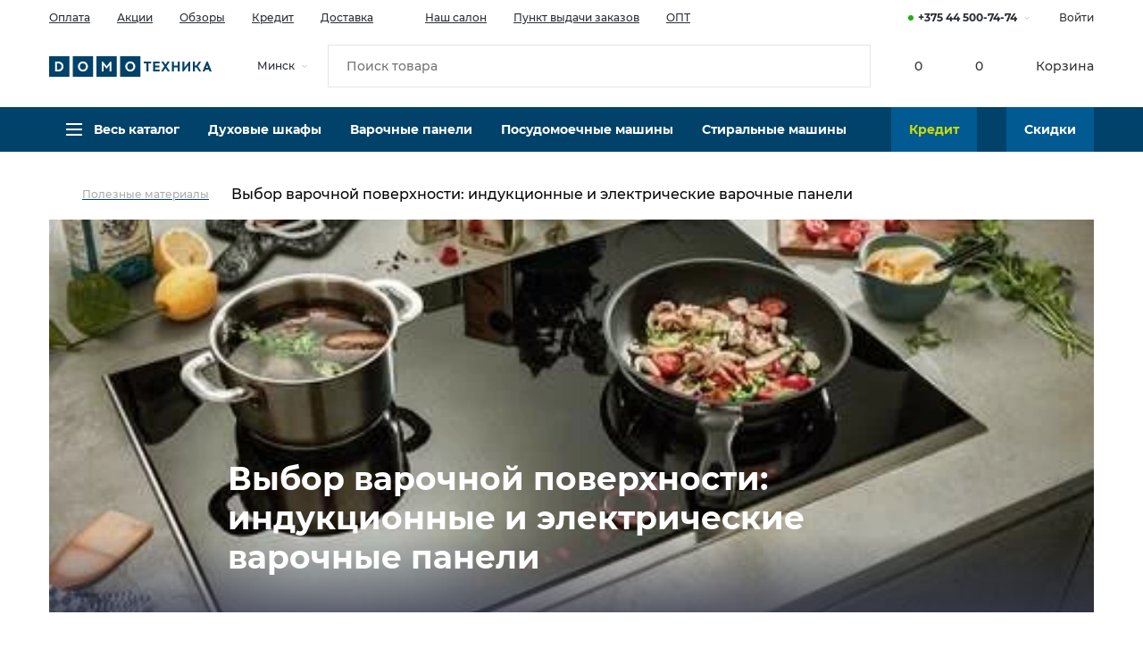

--- FILE ---
content_type: text/html; charset=utf-8
request_url: https://domotehnika.by/articles/the_choice_of_cooktops_induction_and_electric_cooktops/
body_size: 156203
content:
<!DOCTYPE html>
<html lang="ru-RU">

<head>
    
	<meta name="format-detection" content="telephone=no">
	<meta name="viewport" content="width=device-width, initial-scale=1.0, maximum-scale=1">
	<meta name="yandex-verification" content="f85f9a5b6ec1214b">
	<title>Выбор варочной поверхности — статьи и советы от компании «Домотехника»</title>
	
    <!-- Подключение критический стилей отдельных страниц-->
	<style>
		@font-face{font-family:Montserrat;src:url("[data-uri]") format("woff2");font-weight:500;font-style:normal}@font-face{font-family:Montserrat;src:url("[data-uri]") format("woff2");font-weight:600;font-style:normal}@font-face{font-family:Montserrat;src:url("[data-uri]") format("woff2");font-weight:700;font-style:normal}body{min-height:102vh;color:#01426a;font-family:Montserrat,Arial,Verdana,sans-serif;font-weight:500;font-style:normal}input{font-family:Montserrat,Arial,Verdana,sans-serif}.hidden{display:none!important}a{transition:color .3s ease;color:#01426a}svg{transition:fill .3s ease}.link{position:relative;cursor:pointer;transition:-webkit-text-decoration .3s ease;transition:text-decoration .3s ease;transition:text-decoration .3s ease,-webkit-text-decoration .3s ease;text-decoration:none;color:#01426a;-webkit-text-decoration-color:rgba(52,80,242,.3)!important;text-decoration-color:rgba(52,80,242,.3)!important}.link [href]:hover{text-decoration:underline;color:#01426a}.link [href]:hover svg{fill:#01426a}.link [href]:active{color:#01426a}.link [href]:active svg{fill:#01426a}.hide-on-active.active{display:none}.block-title{margin-bottom:15px;color:#01426a;font-size:24px;font-weight:700;line-height:30px}.bg-green{padding:0 5px;background:#a4ff00}.color-dark{color:#01426a}.color-grey100{color:#a6a6ab}.color-alert{color:#f25234!important}.video-wrap{position:relative;width:100%;margin:0 0 15px;padding-bottom:56.25%}.video{position:absolute;top:0;left:0;width:100%;height:100%}.h1,h1{margin:0 0 15px;color:#01426a;font-size:24px;font-weight:700;line-height:30px}.h1.small,h1.small{font-size:22px}.h2,h2{margin:0 0 10px;color:#01426a;font-size:18px;font-weight:700;line-height:24px}.h2.article-title,h2.article-title{margin:0 0 15px;color:#01426a;font-size:14px;font-weight:700;line-height:20px}.h3,h3{margin:0 0 10px;color:#01426a;font-size:16px;font-weight:700;line-height:22px}.h4,h4{margin:0 0 15px;color:#01426a;font-size:16px;font-weight:700;line-height:22px}.h5,h5{margin:0 0 10px;color:#01426a;font-size:14px;font-weight:700;line-height:20px}p{font-size:14px!important;font-weight:500!important;line-height:20px!important}p.small{font-size:12px!important;line-height:16px!important}small{color:#a6a6ab;font-size:12px;font-weight:500;line-height:16px}.title-counter{color:#d9d9de}.title-counter:before{content:' '}.tooltip.show{position:relative;opacity:1!important}.tooltip.show:before{width:5px;height:100%;content:'';background-color:#01426a!important}.bs-tooltip-auto[x-placement^=top] .arrow::before,.bs-tooltip-top .arrow::before{z-index:1;border-width:6px 4px 0 4px!important;border-top-color:#01426a!important}.bs-tooltip-auto[x-placement^=bottom] .arrow::before,.bs-tooltip-bottom .arrow::before{z-index:1;border-width:0 4px 6px 4px!important;border-bottom-color:#01426a!important}[x-placement=bottom-end],[x-placement=bottom-start],[x-placement=bottom]{top:7px!important}[x-placement=bottom-start]{left:15px!important}[x-placement=bottom-start] .arrow{top:-7px!important;left:10px!important}.bs-tooltip-right .arrow::before,[x-placement=bottom-start] .arrow::before{z-index:1;border-width:0 4px 6px 4px!important;border-bottom-color:#01426a!important}[x-placement=bottom-end] .arrow{top:auto!important;bottom:100%!important;left:calc(100% - 10px)!important}[x-placement=bottom-start] .arrow{top:auto!important;bottom:100%!important;left:10px!important}.bs-tooltip-right .arrow::before,[x-placement=bottom-end] .arrow::before{z-index:1;border-width:0 4px 6px 4px!important;border-bottom-color:#01426a!important}.bs-tooltip-auto[x-placement^=right] .arrow::before,.bs-tooltip-right .arrow::before{z-index:1;border-width:4px 6px 4px 0!important;border-right-color:#01426a!important}.bs-tooltip-auto[x-placement^=left] .arrow::before,.bs-tooltip-left .arrow::before{z-index:1;border-width:4px 0 4px 6px!important;border-left-color:#01426a!important}[x-placement^=right-end],[x-placement^=right-start]{left:7px!important}.bs-tooltip-right-end .arrow::before,.bs-tooltip-right-start .arrow::before,[x-placement^=right-end] .arrow::before,[x-placement^=right-start] .arrow::before{z-index:1;right:100%;border-width:4px 6px 4px 0!important;border-right-color:#01426a!important}.bs-tooltip-bottom,.bs-tooltip-top{max-width:250px}.bs-tooltip-bottom,.bs-tooltip-top{max-width:250px}.tooltip-inner{max-width:250px!important;max-height:250px;overflow-y:auto;padding:15px!important;text-align:left!important;color:#fff;border-radius:2px!important;background:#01426a!important;box-shadow:0 0 10px rgba(52,80,242,.5);font-family:Montserrat,Arial,Verdana,sans-serif;font-size:12px;font-style:normal;line-height:1.25}.tooltip-inner::-webkit-scrollbar{width:8px;border-radius:0;background-color:rgba(245,245,245,.2)}.tooltip-inner::-webkit-scrollbar-thumb{cursor:pointer;border-radius:0;background-color:#e0e0e0}.tooltip-close{position:absolute;z-index:1;top:0;right:0;width:16px;height:16px;content:'';background-image:url("data:image/svg+xml,%3Csvg width='16' height='16' viewBox='0 0 16 16' fill='none' xmlns='http://www.w3.org/2000/svg'%3E%3Cpath d='M4 12L12 4' stroke='white' stroke-width='2'/%3E%3Cpath d='M12 12L4 4' stroke='white' stroke-width='2'/%3E%3C/svg%3E%0A");background-repeat:no-repeat;background-position:center;background-size:100%}.article-img{margin:0 0 10px}.article-ul{margin:0 0 25px}.article-ul li{position:relative;padding:0 0 0 20px;color:#74747a;font-size:14px;font-weight:500;line-height:20px}.article-ul li:not(:last-child){margin:0 0 20px}.article-ul li::before{position:absolute;top:8px;left:2px;width:7px;height:7px;display:inline-block;margin:0 12px 0 3px;content:'';vertical-align:middle;border-radius:50%;background:#c9dd0a}.article-title{margin:0 0 15px;color:#01426a;font-size:14px;font-weight:700;line-height:20px}.article-block{margin:0 0 50px}.article-link-back{color:#01426a;font-size:14px;font-weight:500;line-height:20px}.article-link-back:before{width:12px;height:12px;display:inline-block;margin:0 10px 0 0;content:'';background-image:url([data-uri]);background-repeat:no-repeat!important;background-position:center!important;background-size:100%}.btn-toggle.active[data-overflow-fade=true]:after{position:fixed;z-index:1029;top:0;left:0;width:200vw;height:200vh;content:'';background-color:rgba(0,0,0,.6)}.social-link-list{display:flex;align-items:center}.social-link{display:flex;align-items:center;margin:5px 20px 5px 0;color:#292d33;font-size:14px;font-weight:500;line-height:20px}.social-link__icon{margin:0 5px 0 0}.no-wrap{white-space:nowrap}.ajax-result .preloader.filter-preloader-block{display:none}.product-preload{font-size:0}.product-preload::after{display:inline-block;content:url([data-uri]);line-height:0}.iframe-banner{width:100%;display:block;margin-right:auto;margin-bottom:30px;margin-left:auto}.iframe-banner iframe,.iframe-banner video{width:100%;height:100%;display:block;overflow:auto;pointer-events:none;-ms-overflow-style:none;scrollbar-width:none}.iframe-banner iframe::-webkit-scrollbar,.iframe-banner video::-webkit-scrollbar{width:0;height:0}.iframe-banner--desktop{max-width:728px;height:100px}.iframe-banner--mobile{width:300px;height:250px}.iframe-banner--video{height:auto}.iframe-banner--video video{-o-object-fit:cover;object-fit:cover}.iframe-banner--video iframe{aspect-ratio:16/9}abbr,address,article,aside,audio,b,blockquote,body,canvas,caption,cite,code,dd,del,details,dfn,div,dl,dt,em,fieldset,figcaption,figure,footer,form,h1,h2,h3,h4,h5,h6,header,hgroup,html,i,iframe,img,ins,kbd,label,legend,li,mark,menu,nav,object,ol,p,pre,q,samp,section,small,span,strong,sub,summary,sup,table,tbody,td,tfoot,th,thead,time,tr,ul,var,video{margin:0;padding:0;border:0;outline:0;font-size:100%;vertical-align:baseline;background:0 0}*{box-sizing:border-box}article,aside,details,figcaption,figure,footer,header,hgroup,menu,nav,section{display:block}blockquote,q{quotes:none}blockquote:after,blockquote:before,q:after,q:before{content:'';content:none}a{margin:0;padding:0;background:0 0;font-size:100%;vertical-align:baseline}mark{background-color:#ff9;color:#000;font-style:italic;font-weight:700}del{text-decoration:line-through}abbr[title],dfn[title]{border-bottom:1px dotted;cursor:help}table{border-collapse:collapse;border-spacing:0}hr{border:0;border-top:1px solid #ccc;display:block;height:1px;margin:1em 0;padding:0}input,select{vertical-align:middle}li{list-style-type:none}button{outline:0!important;background:0 0;-webkit-appearance:none;border-radius:0}fieldset,iframe,img{border:0}input{-webkit-appearance:none;-moz-appearance:none;appearance:none;border-radius:0}button::-moz-focus-inner,input::-moz-focus-inner{padding:0;border:0}.container,.container-fluid,.container-lg,.container-md,.container-sm,.container-xl{width:100%;padding-right:15px;padding-left:15px;margin-right:auto;margin-left:auto}.row{display:flex;flex-wrap:wrap;margin-right:-15px;margin-left:-15px}.no-gutters{margin-right:0;margin-left:0}.no-gutters>.col,.no-gutters>[class*=col-]{padding-right:0;padding-left:0}.col,.col-1,.col-10,.col-11,.col-12,.col-2,.col-3,.col-4,.col-5,.col-6,.col-7,.col-8,.col-9,.col-auto,.col-lg,.col-lg-1,.col-lg-10,.col-lg-11,.col-lg-12,.col-lg-2,.col-lg-3,.col-lg-4,.col-lg-5,.col-lg-6,.col-lg-7,.col-lg-8,.col-lg-9,.col-lg-auto,.col-md,.col-md-1,.col-md-10,.col-md-11,.col-md-12,.col-md-2,.col-md-3,.col-md-4,.col-md-5,.col-md-6,.col-md-7,.col-md-8,.col-md-9,.col-md-auto,.col-sm,.col-sm-1,.col-sm-10,.col-sm-11,.col-sm-12,.col-sm-2,.col-sm-3,.col-sm-4,.col-sm-5,.col-sm-6,.col-sm-7,.col-sm-8,.col-sm-9,.col-sm-auto,.col-xl,.col-xl-1,.col-xl-10,.col-xl-11,.col-xl-12,.col-xl-2,.col-xl-3,.col-xl-4,.col-xl-5,.col-xl-6,.col-xl-7,.col-xl-8,.col-xl-9,.col-xl-auto{position:relative;width:100%;padding-right:15px;padding-left:15px}.col{flex-basis:0;flex-grow:1;max-width:100%}.row-cols-1>*{flex:0 0 100%;max-width:100%}.row-cols-2>*{flex:0 0 50%;max-width:50%}.row-cols-3>*{flex:0 0 33.33333%;max-width:33.33333%}.row-cols-4>*{flex:0 0 25%;max-width:25%}.row-cols-5>*{flex:0 0 20%;max-width:20%}.row-cols-6>*{flex:0 0 16.66667%;max-width:16.66667%}.col-auto{flex:0 0 auto;width:auto;max-width:100%}.col-1{flex:0 0 8.33333%;max-width:8.33333%}.col-2{flex:0 0 16.66667%;max-width:16.66667%}.col-3{flex:0 0 25%;max-width:25%}.col-4{flex:0 0 33.33333%;max-width:33.33333%}.col-5{flex:0 0 41.66667%;max-width:41.66667%}.col-6{flex:0 0 50%;max-width:50%}.col-7{flex:0 0 58.33333%;max-width:58.33333%}.col-8{flex:0 0 66.66667%;max-width:66.66667%}.col-9{flex:0 0 75%;max-width:75%}.col-10{flex:0 0 83.33333%;max-width:83.33333%}.col-11{flex:0 0 91.66667%;max-width:91.66667%}.col-12{flex:0 0 100%;max-width:100%}.order-first{order:-1}.order-last{order:13}.order-0{order:0}.order-1{order:1}.order-2{order:2}.order-3{order:3}.order-4{order:4}.order-5{order:5}.order-6{order:6}.order-7{order:7}.order-8{order:8}.order-9{order:9}.order-10{order:10}.order-11{order:11}.order-12{order:12}.offset-1{margin-left:8.33333%}.offset-2{margin-left:16.66667%}.offset-3{margin-left:25%}.offset-4{margin-left:33.33333%}.offset-5{margin-left:41.66667%}.offset-6{margin-left:50%}.offset-7{margin-left:58.33333%}.offset-8{margin-left:66.66667%}.offset-9{margin-left:75%}.offset-10{margin-left:83.33333%}.offset-11{margin-left:91.66667%}.d-none{display:none!important}.d-inline{display:inline!important}.d-inline-block{display:inline-block!important}.d-block{display:block!important}.d-table{display:table!important}.d-table-row{display:table-row!important}.d-table-cell{display:table-cell!important}.d-flex{display:flex!important}.d-inline-flex{display:inline-flex!important}html{height:100%}body{position:relative;display:block;width:100%;height:100%;min-width:320px;font-family:Montserrat,Arial,Verdana,sans-serif;font-size:16px;color:#080808;line-height:1.4;font-weight:400;z-index:-10000;overflow-x:hidden}body.fixed-scroll{overflow:hidden}body.header-scroll{padding-top:85px}.wrapper{display:flex;flex-direction:column;overflow:hidden}.main{flex:1 0 auto}.mob-overlay{position:fixed;width:100%;height:100%;top:0;right:0;bottom:0;left:0;cursor:pointer;background-color:#000;transition:all .3s;z-index:900;opacity:0;visibility:hidden}.mob-overlay.open{visibility:visible;opacity:1;background-color:rgba(0,0,0,.5)}.ymap-placeholder{position:absolute;top:0;z-index:0;width:100%;height:100%}.ymap-placeholder img{position:absolute;-o-object-fit:cover;object-fit:cover;width:100%;height:100%}.map{position:relative}.header-new-year{position:relative}.header-new-year__left{z-index:10;position:absolute;left:0;top:0;bottom:0;width:calc((100% - 1200px)/ 2);overflow:hidden}.header-new-year__right{z-index:10;position:absolute;right:0;top:0;bottom:0;width:calc((100% - 1200px)/ 2);overflow:hidden}.christmas .header-new-year__right{display:none}.christmas .header-new-year__left{display:none}.header-new-year__relative{position:relative;width:100%;height:100%}.header-new-year__tree{background-image:url(/local//templates//html/images/christmas-tree.svg);background-repeat:repeat-x;background-position:right bottom;position:absolute;top:0;bottom:50px;left:0;right:0}.header-new-year__snowflake{position:absolute;-webkit-animation:snowflake linear infinite;animation:snowflake linear infinite;top:-50px}.header-new-year__snowflake:nth-child(1){left:21px;-webkit-animation-duration:5s;animation-duration:5s;-webkit-animation-delay:2s;animation-delay:2s}.header-new-year__snowflake:nth-child(2){left:24px;-webkit-animation-duration:6s;animation-duration:6s;-webkit-animation-delay:1s;animation-delay:1s}.header-new-year__snowflake:nth-child(3){left:72px;-webkit-animation-duration:7s;animation-duration:7s;-webkit-animation-delay:3s;animation-delay:3s}.header-new-year__snowflake:nth-child(4){left:72px;-webkit-animation-duration:6s;animation-duration:6s;-webkit-animation-delay:2s;animation-delay:2s}.header-new-year__snowflake:nth-child(5){left:69px;-webkit-animation-duration:8s;animation-duration:8s;-webkit-animation-delay:10s;animation-delay:10s}.header-new-year__snowflake:nth-child(5){left:51px;-webkit-animation-duration:5s;animation-duration:5s;-webkit-animation-delay:2s;animation-delay:2s}.header-new-year__snowflake:nth-child(6){left:116px;-webkit-animation-duration:8s;animation-duration:8s;-webkit-animation-delay:2s;animation-delay:2s}.header-new-year__snowflake:nth-child(7){left:127px;-webkit-animation-duration:5s;animation-duration:5s;-webkit-animation-delay:0s;animation-delay:0s}.header-new-year__snowflake:nth-child(8){left:105px;-webkit-animation-duration:6s;animation-duration:6s;-webkit-animation-delay:0s;animation-delay:0s}.header-new-year__snowflake:nth-child(9){left:149px;-webkit-animation-duration:10s;animation-duration:10s;-webkit-animation-delay:2.5s;animation-delay:2.5s}.header-new-year__snowflake:nth-child(10){left:201px;-webkit-animation-duration:9s;animation-duration:9s;-webkit-animation-delay:3s;animation-delay:3s}.header-new-year__snowflake:nth-child(11){left:191px;-webkit-animation-duration:7s;animation-duration:7s;-webkit-animation-delay:2s;animation-delay:2s}.header-new-year__snowflake:nth-child(12){left:280px;-webkit-animation-duration:5s;animation-duration:5s;-webkit-animation-delay:4s;animation-delay:4s}.header-new-year__snowflake:nth-child(13){left:277px;-webkit-animation-duration:8s;animation-duration:8s;-webkit-animation-delay:3s;animation-delay:3s}.header-new-year__snowflake:nth-child(14){left:324px;-webkit-animation-duration:5s;animation-duration:5s;-webkit-animation-delay:2.5s;animation-delay:2.5s}.header-new-year__snowflake:nth-child(15){left:313px;-webkit-animation-duration:6s;animation-duration:6s;-webkit-animation-delay:1.5s;animation-delay:1.5s}.header-new-year__snowflake:nth-child(2n+1) img{-webkit-transform:scale(.6);transform:scale(.6)}.header-new-year__snowflake:nth-child(3n+1) img{-webkit-transform:scale(.4);transform:scale(.4)}.main--new-year{position:relative}.main--new-year:before{z-index:10;content:"";position:absolute;left:0;top:24px;bottom:0;width:calc((100% - 1200px)/ 2);overflow:hidden;background:url(/local/templates/html/images/new-year-main-bg.svg);z-index:150}.main--new-year:after{z-index:10;content:"";position:absolute;right:0;top:24px;bottom:0;width:calc((100% - 1200px)/ 2);overflow:hidden;background:url(/local/templates/html/images/new-year-main-bg.svg);z-index:150}.christmas .main--new-year::after{display:none}.christmas .main--new-year::before{display:none}.footer-new-year{position:relative}.footer-new-year:before{z-index:10;content:"";position:absolute;left:0;top:0;bottom:0;width:calc((100% - 1200px - 35px)/ 2);overflow:hidden;background:url(/local/templates/html/images/new-year-footer.svg);background-position:right bottom;z-index:150;background-repeat:no-repeat}.footer-new-year:after{z-index:10;content:"";position:absolute;right:0;top:0;bottom:0;width:calc((100% - 1200px - 35px)/ 2);overflow:hidden;background:url(/local/templates/html/images/new-year-footer.svg);background-position:left bottom;z-index:150;-webkit-transform:scale(-1,1);transform:scale(-1,1);background-repeat:no-repeat}.logo-mobile{display:none;max-width:85%}.footer .logo-mobile{display:block!important}.footer .logo-desktop{display:none!important}.header{background:#01426a}.header-top{display:none}.header__container{position:relative}.header-main{padding:13px 0}.nav-catalog-item-link{width:100%}.nav-catalog-item-img-wrap{width:100%;min-height:40px}.header-main__container{position:relative;display:flex;align-items:center;flex-wrap:wrap;justify-content:space-between}.header-menu-toggle__icon{fill:#fff}.header-location{display:none}.header-logo{position:absolute;margin-top:0;width:155px;right:calc(50% - (85px / 2));left:auto;top:5px}.header-logo .logo__icon{fill:#fff}.header-controls{display:flex;align-items:center;justify-content:flex-end}.header-control-link{display:flex;align-items:center;font-size:0}.header-control-link--fixed{position:fixed;display:none;right:0;top:120px}.header-control{position:relative}.header-control-link__popup+.header-contact__popup{position:absolute;z-index:1;top:100%;right:0;visibility:hidden;opacity:0;display:block;min-width:280px}.header-contact__popup:focus,.header-contact__popup:hover{visibility:visible;opacity:1}.header-control:not(:last-child){margin-right:20px}.header-control__icon{fill:#fff}.header-search{width:100%;max-height:100px;transition:max-height .3s,padding .3s}.header-search{position:relative;padding:15px 0 0}.header-search__form{position:relative;width:100%}.header-search__form.active .search-result{display:block}.header-search__input{width:100%;height:36px;padding:0 36px;color:#292d33;border:none;border-radius:0;outline:0;font-size:14px;font-weight:500;line-height:20px}.header-search__clear{position:absolute;top:0;right:0;display:none;width:36px;height:36px;margin:0;padding:10px;cursor:pointer;border:none}.header-control-menu{display:none}.header-search__input:not(:-moz-placeholder-shown)~.header-search__clear{display:block}.header-search__input:not(:-ms-input-placeholder)~.header-search__clear{display:block}.header-search__input:not(:placeholder-shown)~.header-search__clear{display:block}.header-search__submit{position:absolute;top:0;left:0;width:36px;height:36px;margin:0;padding:7px;cursor:pointer;border:none}.header-search__submit__icon{width:22px!important;height:22px!important;fill:#01426a}.header-bottom{position:relative;display:none}.header-control__counter{display:flex;align-items:center;height:24px;margin:0 5px 0 0;text-align:center;letter-spacing:normal;color:#fff;border-radius:50%;background-color:#01426a;font-size:12px;font-weight:700;font-style:normal;font-stretch:normal;line-height:24px}.header-control__counter:before{display:block;width:24px;min-width:24px;height:24px;content:"";background-image:url("data:image/svg+xml,%3Csvg xmlns='http://www.w3.org/2000/svg' fill='none' viewBox='0 0 24 24'%3E%3Cdefs/%3E%3Cpath fill='%23fff' fill-rule='evenodd' d='M2.5 5h2l4.1 10 9-2 1-5.3h-13L4.7 5' clip-rule='evenodd'/%3E%3Cpath stroke='%23fff' d='M2.5 5h2l4.1 10 9-2 1-5.3h-13L4.7 5'/%3E%3Cpath fill='%23fff' fill-rule='evenodd' d='M8.5 20a1.5 1.5 0 100-3 1.5 1.5 0 000 3z' clip-rule='evenodd'/%3E%3Cpath fill='%23fff' fill-rule='evenodd' d='M17.5 20a1.5 1.5 0 100-3 1.5 1.5 0 000 3z' clip-rule='evenodd'/%3E%3C/svg%3E");background-repeat:no-repeat!important;background-position:center!important;background-size:100%}.search-result{position:absolute;z-index:1000;top:100%;left:0;display:none;width:100%;background:#fff;box-shadow:0 7px 30px rgba(25,33,79,.15)}.search-result-list{overflow-y:auto;max-height:320px;margin:15px 0;padding:0 30px}.search-result-list::-webkit-scrollbar-track{background-color:#f5f5f7}.search-result-list::-webkit-scrollbar{width:6px;background-color:#f5f5f7}.search-result-list::-webkit-scrollbar-thumb{background-color:#d9d9de}.search-result-item{display:flex;align-items:center;padding:20px 0}.search-result-item:not(:last-child){border-bottom:1px solid #e5e5ea}.search-result-item-like{min-width:24px;cursor:pointer;fill:#d9d9de}.search-result-item-like:hover{fill:#01426a}.search-result-item-like.active{fill:#01426a}.search-result-item-img{width:70px;height:70px;margin:0 15px 0 0;background-repeat:no-repeat!important;background-position:center!important;background-size:contain!important}.search-result-item-info{flex-grow:1}.search-result-item-name{color:#01426a;font-size:14px;font-weight:700;line-height:20px}.search-result-item-name:hover{fill:#01426a}.search-result-item-name.active{fill:#01426a}.search-result-item-article{color:#a6a6ab;font-size:12px;font-weight:500;line-height:16px}.search-result-footer{display:flex;align-items:center;justify-content:space-between;padding:20px 30px;background:#fafafb}.search-result-footer__link{font-size:14px;font-weight:500;line-height:20px}.search-result-footer__counter{font-size:14px;font-weight:500;line-height:20px}.nav-catalog{position:absolute;z-index:1030;top:100%;left:0;display:none;width:100%;padding:50px 0 20px;background-color:#fff;box-shadow:0 15px 40px rgba(25,33,79,.1)}.nav-catalog.active{display:block}.nav-catalog-list{position:relative;display:flex;align-items:flex-start;flex-direction:column;margin-bottom:50px}input{box-sizing:border-box!important}.nav-catalog-link-more{margin-top:10px}.nav-catalog-list__title__icon{position:absolute;top:0;left:0;width:36px;height:36px;fill:#01426a}.nav-catalog-list__title{width:100%;margin-bottom:10px;text-decoration:none!important;color:#01426a;font-size:18px;font-weight:700;line-height:24px}.nav-catalog-list__title[href].active,.nav-catalog-list__title[href]:hover{color:#01426a}.nav-catalog-list__title[href].active svg,.nav-catalog-list__title[href]:hover svg{fill:#01426a}.nav-catalog-list__title[href]:active{color:#01426a}.nav-catalog-list__title[href]:active svg{fill:#01426a}.nav-catalog__item{width:100%;text-decoration:none!important;color:#74747a;font-size:14px;font-weight:500;line-height:20px}.nav-catalog__item.active,.nav-catalog__item:hover{color:#01426a}.nav-catalog__item.active svg,.nav-catalog__item:hover svg{fill:#01426a}.nav-catalog__item:active{color:#01426a}.nav-catalog__item:active svg{fill:#01426a}.nav-catalog__item:not(:last-child){margin-bottom:10px}.nav-catalog-item-img{max-width:100%;margin:0 auto}.header-contact__popup{position:absolute;z-index:1031;top:calc(100% + 11px);right:-35px;display:none;width:240px;background:#fff;box-shadow:0 15px 40px rgba(25,33,79,.1)}.header-contact__popup:before{position:absolute;z-index:1;top:-6px;right:35px;width:12px;height:12px;content:"";-webkit-transform:rotate(45deg);transform:rotate(45deg);background-color:#fff}.header-contact__popup:after{position:absolute;top:-12px;left:0;opacity:0;width:100%;height:12px;content:""}.header-contact__popup .contact-card__container{padding:25px}.header-contact__popup .contact-card__btn-call-back{width:100%;height:40px;padding:0 25px}.header-contact__popup .contact-card__title{margin-bottom:5px;color:#01426a;font-size:14px;font-weight:700;line-height:20px}.header-contact__popup .contact-card__time{margin:0 0 20px 0;padding:0 0 20px 0;border-bottom:1px solid #e5e5ea}.header-contact__popup .contact-card__phone{margin-bottom:10px}.header-contact__popup .contact-card__time-item{display:flex;align-items:center;justify-content:space-between;width:100%}.header-contact__popup .contact-card__time-item:not(:last-child){margin-bottom:3px}.header-contact__popup .contact-card__phone-item,.header-contact__popup .contact-card__time-item__name{color:rgba(25,33,79,.75)}.header-contact__popup .contact-card__phone-item:not(:last-child){margin-bottom:2px}.header-contact__popup .contact-card__message-item{margin:0 5px 5px 0}.header-contact__popup .contact-card__time-item__value{color:#01426a;font-size:14px;font-weight:500;line-height:20px}.header-contact__popup .contact-card__message{margin-bottom:15px}.header-contact__popup .contact-card__message-item__icon{width:30px!important;height:30px!important}.cookie-notification-wrapper{position:fixed;bottom:32px;right:0;left:0;z-index:160}.cookie-notification{padding:32px;background-color:#fff;box-shadow:0 0 56px 0 rgba(1,66,106,.2);left:0;right:0;display:flex;flex-direction:column;gap:28px;max-width:560px;margin-left:auto;position:relative;transition:all ease .6s}.cookie-notification__close{position:absolute;right:10px;top:10px;fill:#d9d9de}.cookie-notification__title{display:flex;flex-direction:column;gap:8px}.cookie-notification__title a{display:inline-flex;font-weight:700;color:#01426a}.cookie-notification__footer{display:flex;gap:48px}.cookie-notification__footer .btn{width:160px}.article-hero{display:flex!important;align-items:flex-end;padding:10px 15px;max-width:1170px;margin:0 auto 15px;height:155px;background-size:cover;background-position:center;background-repeat:no-repeat!important;position:relative}.article-hero.no-bg:before{content:none}.article-hero:before{content:'';width:100%;height:87px;position:absolute;bottom:0;left:0;background:linear-gradient(180deg,rgba(55,59,79,.0001) .18%,#373b4f 100%);opacity:.75}.article-hero__container{max-width:770px;width:100%;margin:0 auto;position:relative;z-index:1}.article-hero-date{font-weight:700;font-size:12px;line-height:16px;color:#01426a!important;padding:2px 8px;background:#17e7a1;margin:0 0 5px;display:inline-block}.article-hero__container .h1,.article-hero__container h1{margin:0!important}.article{margin-bottom:40px}.content .content-img__grid{display:grid;grid-template-columns:auto 1fr;gap:20px}.content .content-img__grid .content-img{margin:0;float:none;max-width:none}.author-block{font-size:14px;color:#a7a7ab;margin-bottom:60px}.breadcrumb{padding:12px 0 5px;overflow:hidden}.breadcrumb ul{display:flex;white-space:nowrap}.breadcrumb ul li{padding:0}.breadcrumb ul li::before{display:none}.breadcrumb__list{margin:0;padding:0;list-style:none;display:flex;align-items:center;justify-content:flex-start}.breadcrumb__item:last-child{padding-right:0}.breadcrumb__item:last-child span{display:block;color:#080808}.breadcrumb__item:last-child a:before{content:none}.breadcrumb__item.active{padding-right:0}.breadcrumb__item.active span{display:block;padding:5px 0;font-size:10px;line-height:1;letter-spacing:normal;color:#000}.breadcrumb__item.active a{color:#7c7c7c;pointer-events:none}.breadcrumb__item.active a:before{content:none}.breadcrumb a{position:relative;display:block;padding:5px 25px 5px 0;font-size:10px;line-height:1;font-weight:500;color:#7c7c7c;letter-spacing:normal;cursor:pointer;transition:all .3s}.breadcrumb a:before{content:'';position:absolute;display:block;width:9px;height:7px;top:50%;right:9px;background:url(/local/templates/html/images/breadcrumb-arrow.svg) no-repeat 50% 50%;background-size:cover;-webkit-transform:translate(0,-50%);transform:translate(0,-50%)}.breadcrumb a:hover{text-decoration:underline}.breadcrumb--menu li{position:relative}.breadcrumb--menu li:hover .drop-breadcrmb{z-index:10;opacity:1;-webkit-transform:translate(-50%,0);transform:translate(-50%,0)}.breadcrumb--menu .drop-breadcrmb{position:absolute;display:block;top:100%;padding:0;box-shadow:0 0 10px 0 rgba(0,0,0,.07);background:#fff;z-index:-1;opacity:0;-webkit-transform:translate(-50%,-15px);transform:translate(-50%,-15px);transition:.4s;left:calc(50% - 15px);min-width:130px;text-align:center;border-bottom:1px solid #b3b3b3;margin:5px 0 0}.breadcrumb--menu .drop-breadcrmb:after{content:'';position:absolute;left:0;top:-5px;width:100%;height:5px}.breadcrumb--menu .drop-breadcrmb:before{content:'';position:absolute;left:50%;top:0;background-color:#fff;border:1px solid #fff;box-shadow:-4px -4px 6px 0 rgba(255,255,255,.2);border-right:0;border-bottom:0;width:15px;height:15px;-webkit-transform:rotate(45deg);transform:rotate(45deg);margin:-3px 0 0 -6px}.breadcrumb--menu .drop-breadcrmb__item{transition:.3s;padding-right:0;display:block;width:100%}.breadcrumb--menu .drop-breadcrmb__item:last-child .drop-breadcrmb__link{border-bottom:0}.breadcrumb--menu .drop-breadcrmb__link{padding:10px 15px;transition:.3s;display:block;text-align:center;white-space:nowrap}.breadcrumb--menu .drop-breadcrmb__link:before{content:none}.breadcrumb--menu .drop-breadcrmb__link:hover{color:#fff;background:#01426a;text-decoration:none}.breadcrumb.not-init .breadcrumb__item:not(:first-child){opacity:0;visibility:hidden}.breadcrumb__item:first-child a{padding:5px 7px 5px 0;font-size:0!important;display:flex;align-items:center}.breadcrumb__item:first-child a:before{content:'';display:block;position:static;width:11px;height:13px;background:url(/local/templates/html/images/home.svg) no-repeat 50% 50%;background-size:cover;-webkit-transform:none;transform:none;margin:-4px 0 0 3px}.breadcrumb__item:first-child a:after{content:'';display:block;position:static;width:9px;height:7px;background:url(/local/templates/html/images/breadcrumb-arrow.svg) no-repeat 50% 50%;background-size:cover;-webkit-transform:none;transform:none;margin:0 0 0 7px}.breadcrumb__item:first-child a span{width:0;height:0;overflow:hidden}.breadcrumb__item:not(:last-child) a{color:#01426a}.breadcrumb .breadcrumb__item.active span,.breadcrumb a{font-weight:500;font-size:12px;line-height:16px;color:#acacae}.breadcrumb .breadcrumb__list{overflow:hidden}.breadcrumb .breadcrumb__item:not(:first-child):not(:last-child){transition:max-width .3s;flex-shrink:10}.breadcrumb .breadcrumb__item:not(:first-child):not(:last-child) a{width:100%}.breadcrumb .breadcrumb__item:not(:first-child):not(:last-child) a span{width:100%;white-space:nowrap;overflow:hidden;text-overflow:ellipsis;display:block}.breadcrumb .breadcrumb__item:last-child span{width:100%;white-space:nowrap;overflow:hidden;text-overflow:ellipsis;display:block}.breadcrumb .breadcrumb__item.breadcrumb__item--hide{max-width:0!important;overflow:hidden!important}.breadcrumb .breadcrumb__item.breadcrumb__item--hide a{padding:0!important}.breadcrumb:not(.not-init) .breadcrumb__item:last-child{overflow:hidden}.breadcrumb--footer{padding:0;margin-bottom:40px}.breadcrumb--footer .breadcrumb__item.active span,.breadcrumb--footer a{font-weight:500;font-size:12px;line-height:16px;color:#fff!important;mix-blend-mode:normal}.breadcrumb--footer .breadcrumb__item:first-child a:after{background:url(/local/templates/html/images/breadcrumb-arrow--footer.svg) no-repeat 50% 50%}.breadcrumb--footer .breadcrumb__item:first-child a:before{background:url(/local/templates/html/images/home--footer.svg) no-repeat 50% 50%}.breadcrumb--footer__item:first-child a:before{background:url(/local/templates/html/images/home--footer.svg) no-repeat 50% 50%}.breadcrumb--footer__item:first-child a:after{background:url(/local/templates/html/images/breadcrumb-arrow--footer.svg) no-repeat 50% 50%}.breadcrumb--footer a:before{background:url(/local/templates/html/images/breadcrumb-arrow--footer.svg) no-repeat 50% 50%}.contact-card{width:100%}.contact-card__container{width:100%;padding:35px 15px 50px;background-color:#fff}.contact-card__title{font-weight:700;font-size:18px;line-height:24px;color:#01426a;margin-bottom:10px}.time-item-list{margin-bottom:25px}.time-item{display:flex;align-items:baseline}.time-item__name{font-weight:500;font-size:14px;line-height:20px;color:#333;width:95px}.time-item__value{font-weight:700;font-size:14px;line-height:20px;color:#333}.contact-card__phone{margin-bottom:25px}.contact-card__phone-item{display:flex;align-items:center;font-weight:500;font-size:14px;line-height:20px;color:#333;text-decoration:none!important}.contact-card__phone-item:hover{color:#01426a}.contact-card__phone-item:hover svg{fill:#01426a}.contact-card__phone-item:active{color:#3046c2}.contact-card__phone-item:active svg{fill:#3046c2}.contact-card__phone-item:not(:last-child){margin-bottom:10px}.contact-card__phone-item__icon{margin-left:10px}.contact-card__message{display:flex;align-items:center;flex-wrap:wrap;width:100%;margin-bottom:30px}.contact-card__message-item{font-size:0}.contact-card__btn-call-back{width:100%}.contact-card__message-item:not(:hover) .contact-card__message-item__icon{fill:#d9d9de!important}.hero{margin:0 0 65px}.hero-slider-wrap{position:relative}.hero-slider-wrap .swiper-button-next,.hero-slider-wrap .swiper-button-prev{display:none}.hero-slider{position:relative;max-height:480px;display:flex;overflow:hidden}.hero-slider-item__img-wrap .preloader{display:none!important}.hero-slider-item{width:100%;min-width:100%;display:block}.hero-slider-item iframe,.hero-slider-item video{position:absolute;width:100%;height:100%;display:block;-o-object-fit:cover;object-fit:cover;inset:0}.hero-slider-item--video{aspect-ratio:2.43}.hero-slider-item--video.swiper-slide{height:auto}.hero-slider-item__img{width:100%}.hero-slider.slick-initialized{overflow:visible}.hero-slider.slick-initialized .hero-slider-item{min-width:auto}.logo{display:block;font-size:0}.logo__icon{width:100%}.menu-mob{position:fixed;z-index:1030;top:0;left:-320px;overflow-x:hidden;overflow-y:auto;width:320px;min-height:100%;max-height:100%;transition:left .3s ease-in;pointer-events:none;background:#fff}.menu-mob.active{left:0;pointer-events:auto}.menu-mob__header{display:flex;align-items:center;justify-content:flex-end;height:50px;padding:0 15px;background-color:#01426a}.menu-mob__header .header-logo{top:12px}.menu-mob-toggle{cursor:pointer}.menu-mob__close{cursor:pointer;fill:#fff}.menu-mob__item{position:relative;padding:0 15px 0 48px;cursor:pointer;background-color:#fff}.menu-mob__item-wrap:not(:last-child){border-bottom:1px solid #e5e5ea}.menu-mob__item__icon{position:absolute;top:calc(50% - 12px);left:15px;width:24px;height:24px;fill:#01426a}.menu-mob__item-name{display:flex;align-items:center;justify-content:space-between;width:100%;padding:10px 0;text-decoration:none!important;color:#333;font-size:14px;font-weight:500;line-height:20px}.menu-mob__item-name.active,.menu-mob__item-name:hover{color:#01426a!important}.menu-mob__item-name.active svg,.menu-mob__item-name:hover svg{fill:#01426a}.menu-mob__item-name:active{color:#01426a!important}.menu-mob__item-name:active svg{fill:#01426a}.menu-mob__item_promo .menu-mob__item-name.active{color:#fff!important}.menu-mob__item_big-bold .menu-mob__item-name{color:#01426a;font-size:16px;font-weight:700;line-height:22px}.menu-mob__item_bold .menu-mob__item-name{color:#01426a;font-size:14px;font-weight:700;line-height:20px}.menu-mob__item_light .menu-mob__item-name{color:#74747a;font-size:13px;font-weight:500;line-height:18px}.menu-mob__item_sale{background-color:#c9dd0a}.menu-mob__item_sale .menu-mob__item-name{color:#01426a;font-size:16px;font-weight:700;line-height:22px}.menu-mob__item_promo{background-color:#01426a;border-top:1px solid #fff}.menu-mob__item_promo .menu-mob__item-name{color:#fff;font-weight:700;font-size:16px}.menu-mob__item-name__count{flex-grow:1;color:rgba(25,33,79,.3);font-size:14px;font-weight:700;line-height:20px}.menu-mob__item-collapse-toggle{position:absolute;top:calc(50% - 17px);left:10px;width:34px;height:34px;cursor:pointer;background-image:url("data:image/svg+xml,%3Csvg width='10' height='10' viewBox='0 0 10 10' fill='none' xmlns='http://www.w3.org/2000/svg'%3E%3Cpath fill-rule='evenodd' clip-rule='evenodd' d='M6 0V4H10V6H6V10H4V6H0V4H4V0H6Z' fill='%2301426A'/%3E%3C/svg%3E%0A");background-repeat:no-repeat!important;background-position:center!important;background-size:10px}.menu-mob__item-collapse-toggle:not(.collapsed){background-image:url("data:image/svg+xml,%3Csvg width='10' height='2' viewBox='0 0 10 2' fill='none' xmlns='http://www.w3.org/2000/svg'%3E%3Cpath d='M0 0L0 2L10 2V0L0 0Z' fill='%2301426A'/%3E%3C/svg%3E%0A")}.menu-mob__item-collapse{position:relative;z-index:1;border-top:1px solid #e5e5ea;background:#fafafb;box-shadow:inset 0 25px 13px -20px rgba(0,0,0,.08),0 5px 8px rgba(0,0,0,.08)}.menu-mob__item-collapse:after{position:absolute;z-index:1;bottom:-1px;left:0;width:100%;height:3px;content:'';background:#fafafb}.menu-mob__item-collapse .menu-mob__item-collapse{box-shadow:none}.menu-mob__item-collapse .menu-mob__item-collapse:after{display:none}.menu-mob__item-collapse .menu-mob__item{background-color:transparent}.mobile-index-nav{box-shadow:0 13px 8px -8px rgba(0,0,0,.08);background-color:#fafafb;position:relative;z-index:3}.mobile-index-nav .nav-list{width:100%}.mobile-index-nav .nav-link{font-size:14px;font-weight:700;font-stretch:normal;font-style:normal;line-height:1.43;letter-spacing:normal;color:#01426a;height:50px;display:flex;align-items:center;width:100%;padding:5px 15px;position:relative}.mobile-index-nav .nav-link:after{position:absolute;top:50%;right:25px;content:'';width:3px;height:3px;border:1px solid;border-color:#a6a6ab #a6a6ab transparent transparent;-webkit-transform:translateY(-50%) rotate(45deg);transform:translateY(-50%) rotate(45deg);display:block}.mobile-index-nav .nav-link--address{font-size:14px;font-weight:500;font-stretch:normal;font-style:normal;line-height:1.43;letter-spacing:normal;color:#01426a;display:flex;align-items:center}.mobile-index-nav .nav-link--address .icon{-webkit-transform:translateY(-3px);transform:translateY(-3px);margin-right:4px;fill:#01426a}.mobile-index-nav .nav-item-name-count{color:#a6a6ab;margin:0 0 0 5px}.mobile-index-nav .nav-link--sale{font-size:16px;font-weight:700;font-stretch:normal;font-style:normal;line-height:1.38;letter-spacing:normal;background-color:#c9dd0a;color:#01426a}.mobile-index-nav .nav-link.nav-link--promo{font-size:16px;font-weight:700;font-stretch:normal;font-style:normal;line-height:1.38;letter-spacing:normal;color:#fff;background-color:#01426a}.mobile-index-nav .nav-item{width:100%}.mobile-index-nav .nav-item:not(:last-child){border-bottom:solid 1px #e5e5ea}.no-critical{max-height:50vh;position:relative;min-height:100px;pointer-events:none;overflow:hidden}.no-critical.no-critical--hidden{max-height:0;min-height:0}.no-critical.no-critical--hidden:before{display:none}.no-critical>*{transition:opacity .3s;opacity:0}.no-critical:before{content:'';position:absolute;width:20px;height:20px;display:block;border-radius:100%;border:2px solid #eee;border-top-color:#01426a;left:calc(50% - 15px);top:calc(50% - 15px);-webkit-transform-origin:50% 50%;transform-origin:50% 50%;-webkit-animation-name:rotate;animation-name:rotate;-webkit-animation-duration:.6s;animation-duration:.6s;-webkit-animation-iteration-count:infinite;animation-iteration-count:infinite;-webkit-animation-timing-function:linear;animation-timing-function:linear;z-index:100;box-shadow:0 0 15px 4px #fff}.notify{position:absolute;top:calc(100% + 25px);right:-400px;background:#fff;box-sizing:border-box;box-shadow:0 7px 30px rgba(25,33,79,.45);z-index:1030;width:343px;max-width:80%;opacity:0;transition:top .3s,right .3s,opacity .3s,visibility .3s;visibility:hidden;overflow:hidden}.notify.active{right:15px;opacity:1;visibility:visible}.header-scroll .notify{position:absolute;top:calc(100% + 25px)}.notify-title{font-style:normal;font-weight:600;font-size:14px;line-height:20px;color:#fff;display:inline-flex;align-items:center;width:100%;padding:14px 60px 14px 14px;background:#01426a}.notify-title .icon{fill:#fff;margin:0 10px 0 0}.notify-title a{margin:0 0 0 5px;display:inline-block;text-decoration:underline;color:#fff}.notify-close{cursor:pointer;background-image:url("data:image/svg+xml,%3Csvg width='16' height='16' viewBox='0 0 16 16' fill='none' xmlns='http://www.w3.org/2000/svg'%3E%3Cpath fill-rule='evenodd' clip-rule='evenodd' d='M12 4.8L8.8 8L12 11.2L11.2 12L8 8.8L4.8 12L4 11.2L7.2 8L4 4.8L4.8 4L8 7.2L11.2 4L12 4.8Z' fill='white'/%3E%3C/svg%3E%0A");width:30px;height:30px;position:absolute;top:11px;right:11px;background-repeat:no-repeat;background-position:center}.notify-close:hover{opacity:.7}.preference{margin:0 0 25px}.preference-item{display:flex;align-items:flex-start;padding:0 5px;margin:0 0 20px}.preference-item__icon-wrap{margin-right:25px}.preference-item__icon{min-width:70px;width:70px;height:70px}.preference-item__info{display:flex;flex-direction:column;align-items:flex-start}.preference-item__title{font-weight:700;font-size:13px;line-height:16px;color:#01426a}.preference-item__subtitle{font-weight:500;font-size:12px;line-height:15px;color:#333}.preference-item__detail{font-weight:500;font-size:12px;line-height:18px;color:#01426a}.swiper-wrapper{position:relative;width:100%;height:100%;z-index:1;display:flex;transition-property:-webkit-transform;transition-property:transform;transition-property:transform,-webkit-transform;box-sizing:content-box}.swiper-slide{flex-shrink:0;width:100%;height:100%;position:relative;transition-property:-webkit-transform;transition-property:transform;transition-property:transform,-webkit-transform}.swiper-container{margin-left:auto;margin-right:auto;position:relative;list-style:none;padding:0;z-index:1}.swiper-container-no-flexbox .swiper-slide{float:left}.swiper-container-vertical>.swiper-wrapper{flex-direction:column}.swiper-container-android .swiper-slide,.swiper-wrapper{-webkit-transform:translate3d(0,0,0);transform:translate3d(0,0,0)}.swiper-container-multirow>.swiper-wrapper{flex-wrap:wrap}.swiper-container-free-mode>.swiper-wrapper{transition-timing-function:ease-out;margin:0 auto}.swiper-slide-invisible-blank{visibility:hidden}.swiper-container-autoheight,.swiper-container-autoheight .swiper-slide{height:auto}.swiper-container-autoheight .swiper-wrapper{align-items:flex-start;transition-property:height,-webkit-transform;transition-property:transform,height;transition-property:transform,height,-webkit-transform}.swiper-container-3d{-webkit-perspective:1200px;perspective:1200px}.swiper-container-3d .swiper-cube-shadow,.swiper-container-3d .swiper-slide,.swiper-container-3d .swiper-slide-shadow-bottom,.swiper-container-3d .swiper-slide-shadow-left,.swiper-container-3d .swiper-slide-shadow-right,.swiper-container-3d .swiper-slide-shadow-top,.swiper-container-3d .swiper-wrapper{-webkit-transform-style:preserve-3d;transform-style:preserve-3d}.swiper-container-3d .swiper-slide-shadow-bottom,.swiper-container-3d .swiper-slide-shadow-left,.swiper-container-3d .swiper-slide-shadow-right,.swiper-container-3d .swiper-slide-shadow-top{position:absolute;left:0;top:0;width:100%;height:100%;pointer-events:none;z-index:10}.swiper-container-3d .swiper-slide-shadow-left{background-image:linear-gradient(to left,rgba(0,0,0,.5),rgba(0,0,0,0))}.swiper-container-3d .swiper-slide-shadow-right{background-image:linear-gradient(to right,rgba(0,0,0,.5),rgba(0,0,0,0))}.swiper-container-3d .swiper-slide-shadow-top{background-image:linear-gradient(to top,rgba(0,0,0,.5),rgba(0,0,0,0))}.swiper-container-3d .swiper-slide-shadow-bottom{background-image:linear-gradient(to bottom,rgba(0,0,0,.5),rgba(0,0,0,0))}.swiper-container-wp8-horizontal,.swiper-container-wp8-horizontal>.swiper-wrapper{touch-action:pan-y}.swiper-container-wp8-vertical,.swiper-container-wp8-vertical>.swiper-wrapper{touch-action:pan-x}.swiper:hover .swiper-button-next,.swiper:hover .swiper-button-prev{opacity:1}[src='[data-uri]']{max-width:1px;max-height:1px}.swiper-button-next,.swiper-button-prev{position:absolute;top:calc(50% - 20px);width:40px;height:40px;z-index:12;cursor:pointer;background-size:24px 24px;background-position:center;background-repeat:no-repeat;border:none;background-color:#fff;box-shadow:0 10px 20px rgba(0,0,0,.1);opacity:0;transition:opacity .3s}.swiper-button-next--nav,.swiper-button-prev--nav{opacity:1;background-size:12px 12px;box-shadow:none;width:30px;height:30px;top:calc(50% - 15px)}.swiper-button-next.swiper-button-disabled,.swiper-button-prev.swiper-button-disabled{opacity:0!important;cursor:default}.swiper-button-prev,.swiper-container-rtl .swiper-button-next{background-image:url("data:image/svg+xml,%3Csvg width='24' height='24' viewBox='0 0 24 24' fill='none' xmlns='http://www.w3.org/2000/svg'%3E%3Cpath fill-rule='evenodd' clip-rule='evenodd' d='M15 7.50842L10.5135 12L15 16.4916L13.4933 18L7.5 12L13.4933 6L15 7.50842Z' fill='%23D9D9DE'/%3E%3C/svg%3E%0A");left:-25px}.swiper-button-next,.swiper-container-rtl .swiper-button-prev{background-image:url("data:image/svg+xml,%3Csvg width='24' height='24' viewBox='0 0 24 24' fill='none' xmlns='http://www.w3.org/2000/svg'%3E%3Cpath fill-rule='evenodd' clip-rule='evenodd' d='M9 7.50842L13.4865 12L9 16.4916L10.5067 18L16.5 12L10.5067 6L9 7.50842Z' fill='%23D9D9DE'/%3E%3C/svg%3E%0A");right:-25px}.swiper-button-prev--nav,.swiper-container-rtl .swiper-button-next--nav{background-image:url("data:image/svg+xml,%3Csvg width='12' height='12' viewBox='0 0 12 12' fill='none' xmlns='http://www.w3.org/2000/svg'%3E%3Cpath fill-rule='evenodd' clip-rule='evenodd' d='M7.5 8.24579L5.25673 6L7.5 3.75421L6.74663 3L3.75 6L6.74663 9L7.5 8.24579Z' fill='%23D9D9DE'/%3E%3C/svg%3E%0A");left:0}.swiper-button-next--nav,.swiper-container-rtl .swiper-button-prev--nav{background-image:url("data:image/svg+xml,%3Csvg width='12' height='12' viewBox='0 0 12 12' fill='none' xmlns='http://www.w3.org/2000/svg'%3E%3Cpath fill-rule='evenodd' clip-rule='evenodd' d='M4.5 8.24579L6.74327 6L4.5 3.75421L5.25337 3L8.25 6L5.25337 9L4.5 8.24579Z' fill='%23D9D9DE'/%3E%3C/svg%3E%0A");right:0}.swiper-button-prev.swiper-button-white,.swiper-container-rtl .swiper-button-next.swiper-button-white{background-image:url("data:image/svg+xml;charset=utf-8,%3Csvg%20xmlns%3D'http%3A%2F%2Fwww.w3.org%2F2000%2Fsvg'%20viewBox%3D'0%200%2027%2044'%3E%3Cpath%20d%3D'M0%2C22L22%2C0l2.1%2C2.1L4.2%2C22l19.9%2C19.9L22%2C44L0%2C22L0%2C22L0%2C22z'%20fill%3D'%23ffffff'%2F%3E%3C%2Fsvg%3E")}.swiper-button-next.swiper-button-white,.swiper-container-rtl .swiper-button-prev.swiper-button-white{background-image:url("data:image/svg+xml;charset=utf-8,%3Csvg%20xmlns%3D'http%3A%2F%2Fwww.w3.org%2F2000%2Fsvg'%20viewBox%3D'0%200%2027%2044'%3E%3Cpath%20d%3D'M27%2C22L27%2C22L5%2C44l-2.1-2.1L22.8%2C22L2.9%2C2.1L5%2C0L27%2C22L27%2C22z'%20fill%3D'%23ffffff'%2F%3E%3C%2Fsvg%3E")}.swiper-button-prev.swiper-button-black,.swiper-container-rtl .swiper-button-next.swiper-button-black{background-image:url("data:image/svg+xml;charset=utf-8,%3Csvg%20xmlns%3D'http%3A%2F%2Fwww.w3.org%2F2000%2Fsvg'%20viewBox%3D'0%200%2027%2044'%3E%3Cpath%20d%3D'M0%2C22L22%2C0l2.1%2C2.1L4.2%2C22l19.9%2C19.9L22%2C44L0%2C22L0%2C22L0%2C22z'%20fill%3D'%23000000'%2F%3E%3C%2Fsvg%3E")}.swiper-button-next.swiper-button-black,.swiper-container-rtl .swiper-button-prev.swiper-button-black{background-image:url("data:image/svg+xml;charset=utf-8,%3Csvg%20xmlns%3D'http%3A%2F%2Fwww.w3.org%2F2000%2Fsvg'%20viewBox%3D'0%200%2027%2044'%3E%3Cpath%20d%3D'M27%2C22L27%2C22L5%2C44l-2.1-2.1L22.8%2C22L2.9%2C2.1L5%2C0L27%2C22L27%2C22z'%20fill%3D'%23000000'%2F%3E%3C%2Fsvg%3E")}.swiper-button-lock{display:none}.swiper-pagination{position:absolute;text-align:center;transition:.3s opacity;left:50%;bottom:-20px;-webkit-transform:translateX(-50%);transform:translateX(-50%);z-index:10;display:flex}.swiper-pagination.swiper-pagination-hidden{opacity:0}.swiper-container-horizontal>.swiper-pagination-bullets,.swiper-pagination-custom,.swiper-pagination-fraction{bottom:10px;left:0;width:100%}.swiper-pagination-bullets-dynamic{overflow:hidden;font-size:0}.swiper-pagination-bullets-dynamic .swiper-pagination-bullet{-webkit-transform:scale(.33);transform:scale(.33);position:relative}.swiper-pagination-bullets-dynamic .swiper-pagination-bullet-active{-webkit-transform:scale(1);transform:scale(1)}.swiper-pagination-bullets-dynamic .swiper-pagination-bullet-active-main{-webkit-transform:scale(1);transform:scale(1)}.swiper-pagination-bullets-dynamic .swiper-pagination-bullet-active-prev{-webkit-transform:scale(.66);transform:scale(.66)}.swiper-pagination-bullets-dynamic .swiper-pagination-bullet-active-prev-prev{-webkit-transform:scale(.33);transform:scale(.33)}.swiper-pagination-bullets-dynamic .swiper-pagination-bullet-active-next{-webkit-transform:scale(.66);transform:scale(.66)}.swiper-pagination-bullets-dynamic .swiper-pagination-bullet-active-next-next{-webkit-transform:scale(.33);transform:scale(.33)}.swiper-pagination-bullet{width:20px;height:4px;margin:0 4px;display:inline-block;background:#d9d9de}.swiper-pagination-bullet:not(.swiper-pagination-bullet-active):hover{background:#94a3f8}button.swiper-pagination-bullet{border:none;margin:0;padding:0;box-shadow:none;-webkit-appearance:none;-moz-appearance:none;appearance:none}.swiper-pagination-clickable .swiper-pagination-bullet{cursor:pointer}.swiper-pagination-bullet-active{opacity:1;background:#01426a}.swiper-container-vertical>.swiper-pagination-bullets{right:10px;top:50%;-webkit-transform:translate3d(0,-50%,0);transform:translate3d(0,-50%,0)}.swiper-container-vertical>.swiper-pagination-bullets .swiper-pagination-bullet{margin:6px 0;display:block}.swiper-container-vertical>.swiper-pagination-bullets.swiper-pagination-bullets-dynamic{top:50%;-webkit-transform:translateY(-50%);transform:translateY(-50%);width:8px}.swiper-container-vertical>.swiper-pagination-bullets.swiper-pagination-bullets-dynamic .swiper-pagination-bullet{display:inline-block;transition:.2s top,.2s -webkit-transform;transition:.2s transform,.2s top;transition:.2s transform,.2s top,.2s -webkit-transform}.swiper-container-horizontal>.swiper-pagination-bullets .swiper-pagination-bullet{margin:0 4px}.swiper-container-horizontal>.swiper-pagination-bullets.swiper-pagination-bullets-dynamic{left:50%;-webkit-transform:translateX(-50%);transform:translateX(-50%);white-space:nowrap}.swiper-container-horizontal>.swiper-pagination-bullets.swiper-pagination-bullets-dynamic .swiper-pagination-bullet{transition:.2s left,.2s -webkit-transform;transition:.2s transform,.2s left;transition:.2s transform,.2s left,.2s -webkit-transform}.swiper-container-horizontal.swiper-container-rtl>.swiper-pagination-bullets-dynamic .swiper-pagination-bullet{transition:.2s right,.2s -webkit-transform;transition:.2s transform,.2s right;transition:.2s transform,.2s right,.2s -webkit-transform}.swiper-pagination-progressbar{background:rgba(0,0,0,.25);position:absolute}.swiper-pagination-progressbar .swiper-pagination-progressbar-fill{background:#007aff;position:absolute;left:0;top:0;width:100%;height:100%;-webkit-transform:scale(0);transform:scale(0);-webkit-transform-origin:left top;transform-origin:left top}.swiper-container-rtl .swiper-pagination-progressbar .swiper-pagination-progressbar-fill{-webkit-transform-origin:right top;transform-origin:right top}.swiper-container-horizontal>.swiper-pagination-progressbar,.swiper-container-vertical>.swiper-pagination-progressbar.swiper-pagination-progressbar-opposite{width:100%;height:4px;left:0;top:0}.swiper-container-horizontal>.swiper-pagination-progressbar.swiper-pagination-progressbar-opposite,.swiper-container-vertical>.swiper-pagination-progressbar{width:4px;height:100%;left:0;top:0}.swiper-pagination-white .swiper-pagination-bullet-active{background:#fff}.swiper-pagination-progressbar.swiper-pagination-white{background:rgba(255,255,255,.25)}.swiper-pagination-progressbar.swiper-pagination-white .swiper-pagination-progressbar-fill{background:#fff}.swiper-pagination-black .swiper-pagination-bullet-active{background:#000}.swiper-pagination-progressbar.swiper-pagination-black{background:rgba(0,0,0,.25)}.swiper-pagination-progressbar.swiper-pagination-black .swiper-pagination-progressbar-fill{background:#000}.swiper-pagination-lock{display:none!important}.swiper-scrollbar{border-radius:10px;position:relative;-ms-touch-action:none;background:rgba(0,0,0,.1)}.swiper-container-horizontal>.swiper-scrollbar{position:absolute;left:1%;bottom:3px;z-index:50;height:5px;width:98%}.swiper-container-vertical>.swiper-scrollbar{position:absolute;right:3px;top:1%;z-index:50;width:5px;height:98%}.swiper-scrollbar-drag{height:100%;width:100%;position:relative;background:rgba(0,0,0,.5);border-radius:10px;left:0;top:0}.swiper-scrollbar-cursor-drag{cursor:move}.swiper-scrollbar-lock{display:none}.swiper-zoom-container{width:100%;height:100%;display:flex;justify-content:center;align-items:center;text-align:center}.swiper-zoom-container>canvas,.swiper-zoom-container>img,.swiper-zoom-container>svg{max-width:100%;max-height:100%;-o-object-fit:contain;object-fit:contain}.swiper-slide-zoomed{cursor:move}.swiper-lazy-preloader{width:42px;height:42px;position:absolute;left:50%;top:50%;margin-left:-21px;margin-top:-21px;z-index:10;-webkit-transform-origin:50%;transform-origin:50%;-webkit-animation:swiper-preloader-spin 1s steps(12,end) infinite;animation:swiper-preloader-spin 1s steps(12,end) infinite}.swiper-lazy-preloader:after{display:block;content:'';width:100%;height:100%;background-image:url("data:image/svg+xml;charset=utf-8,%3Csvg%20viewBox%3D'0%200%20120%20120'%20xmlns%3D'http%3A%2F%2Fwww.w3.org%2F2000%2Fsvg'%20xmlns%3Axlink%3D'http%3A%2F%2Fwww.w3.org%2F1999%2Fxlink'%3E%3Cdefs%3E%3Cline%20id%3D'l'%20x1%3D'60'%20x2%3D'60'%20y1%3D'7'%20y2%3D'27'%20stroke%3D'%236c6c6c'%20stroke-width%3D'11'%20stroke-linecap%3D'round'%2F%3E%3C%2Fdefs%3E%3Cg%3E%3Cuse%20xlink%3Ahref%3D'%23l'%20opacity%3D'.27'%2F%3E%3Cuse%20xlink%3Ahref%3D'%23l'%20opacity%3D'.27'%20transform%3D'rotate(30%2060%2C60)'%2F%3E%3Cuse%20xlink%3Ahref%3D'%23l'%20opacity%3D'.27'%20transform%3D'rotate(60%2060%2C60)'%2F%3E%3Cuse%20xlink%3Ahref%3D'%23l'%20opacity%3D'.27'%20transform%3D'rotate(90%2060%2C60)'%2F%3E%3Cuse%20xlink%3Ahref%3D'%23l'%20opacity%3D'.27'%20transform%3D'rotate(120%2060%2C60)'%2F%3E%3Cuse%20xlink%3Ahref%3D'%23l'%20opacity%3D'.27'%20transform%3D'rotate(150%2060%2C60)'%2F%3E%3Cuse%20xlink%3Ahref%3D'%23l'%20opacity%3D'.37'%20transform%3D'rotate(180%2060%2C60)'%2F%3E%3Cuse%20xlink%3Ahref%3D'%23l'%20opacity%3D'.46'%20transform%3D'rotate(210%2060%2C60)'%2F%3E%3Cuse%20xlink%3Ahref%3D'%23l'%20opacity%3D'.56'%20transform%3D'rotate(240%2060%2C60)'%2F%3E%3Cuse%20xlink%3Ahref%3D'%23l'%20opacity%3D'.66'%20transform%3D'rotate(270%2060%2C60)'%2F%3E%3Cuse%20xlink%3Ahref%3D'%23l'%20opacity%3D'.75'%20transform%3D'rotate(300%2060%2C60)'%2F%3E%3Cuse%20xlink%3Ahref%3D'%23l'%20opacity%3D'.85'%20transform%3D'rotate(330%2060%2C60)'%2F%3E%3C%2Fg%3E%3C%2Fsvg%3E");background-position:50%;background-size:100%;background-repeat:no-repeat}.swiper-lazy-preloader-white:after{background-image:url("data:image/svg+xml;charset=utf-8,%3Csvg%20viewBox%3D'0%200%20120%20120'%20xmlns%3D'http%3A%2F%2Fwww.w3.org%2F2000%2Fsvg'%20xmlns%3Axlink%3D'http%3A%2F%2Fwww.w3.org%2F1999%2Fxlink'%3E%3Cdefs%3E%3Cline%20id%3D'l'%20x1%3D'60'%20x2%3D'60'%20y1%3D'7'%20y2%3D'27'%20stroke%3D'%23fff'%20stroke-width%3D'11'%20stroke-linecap%3D'round'%2F%3E%3C%2Fdefs%3E%3Cg%3E%3Cuse%20xlink%3Ahref%3D'%23l'%20opacity%3D'.27'%2F%3E%3Cuse%20xlink%3Ahref%3D'%23l'%20opacity%3D'.27'%20transform%3D'rotate(30%2060%2C60)'%2F%3E%3Cuse%20xlink%3Ahref%3D'%23l'%20opacity%3D'.27'%20transform%3D'rotate(60%2060%2C60)'%2F%3E%3Cuse%20xlink%3Ahref%3D'%23l'%20opacity%3D'.27'%20transform%3D'rotate(90%2060%2C60)'%2F%3E%3Cuse%20xlink%3Ahref%3D'%23l'%20opacity%3D'.27'%20transform%3D'rotate(120%2060%2C60)'%2F%3E%3Cuse%20xlink%3Ahref%3D'%23l'%20opacity%3D'.27'%20transform%3D'rotate(150%2060%2C60)'%2F%3E%3Cuse%20xlink%3Ahref%3D'%23l'%20opacity%3D'.37'%20transform%3D'rotate(180%2060%2C60)'%2F%3E%3Cuse%20xlink%3Ahref%3D'%23l'%20opacity%3D'.46'%20transform%3D'rotate(210%2060%2C60)'%2F%3E%3Cuse%20xlink%3Ahref%3D'%23l'%20opacity%3D'.56'%20transform%3D'rotate(240%2060%2C60)'%2F%3E%3Cuse%20xlink%3Ahref%3D'%23l'%20opacity%3D'.66'%20transform%3D'rotate(270%2060%2C60)'%2F%3E%3Cuse%20xlink%3Ahref%3D'%23l'%20opacity%3D'.75'%20transform%3D'rotate(300%2060%2C60)'%2F%3E%3Cuse%20xlink%3Ahref%3D'%23l'%20opacity%3D'.85'%20transform%3D'rotate(330%2060%2C60)'%2F%3E%3C%2Fg%3E%3C%2Fsvg%3E")}.swiper-container .swiper-notification{position:absolute;left:0;top:0;pointer-events:none;opacity:0;z-index:-1000}.swiper-container-fade.swiper-container-free-mode .swiper-slide{transition-timing-function:ease-out}.swiper-container-fade .swiper-slide{pointer-events:none;transition-property:opacity}.swiper-container-fade .swiper-slide .swiper-slide{pointer-events:none}.swiper-container-fade .swiper-slide-active,.swiper-container-fade .swiper-slide-active .swiper-slide-active{pointer-events:auto}.swiper-container-cube{overflow:visible}.swiper-container-cube .swiper-slide{pointer-events:none;-webkit-backface-visibility:hidden;backface-visibility:hidden;z-index:1;visibility:hidden;-webkit-transform-origin:0 0;transform-origin:0 0;width:100%;height:100%}.swiper-container-cube .swiper-slide .swiper-slide{pointer-events:none}.swiper-container-cube.swiper-container-rtl .swiper-slide{-webkit-transform-origin:100% 0;transform-origin:100% 0}.swiper-container-cube .swiper-slide-active,.swiper-container-cube .swiper-slide-active .swiper-slide-active{pointer-events:auto}.swiper-container-cube .swiper-slide-active,.swiper-container-cube .swiper-slide-next,.swiper-container-cube .swiper-slide-next+.swiper-slide,.swiper-container-cube .swiper-slide-prev{pointer-events:auto;visibility:visible}.swiper-container-cube .swiper-slide-shadow-bottom,.swiper-container-cube .swiper-slide-shadow-left,.swiper-container-cube .swiper-slide-shadow-right,.swiper-container-cube .swiper-slide-shadow-top{z-index:0;-webkit-backface-visibility:hidden;backface-visibility:hidden}.swiper-container-cube .swiper-cube-shadow{position:absolute;left:0;bottom:0;width:100%;height:100%;background:#000;opacity:.6;-webkit-filter:blur(50px);filter:blur(50px);z-index:0}.swiper-container-flip{overflow:visible}.swiper-container-flip .swiper-slide{pointer-events:none;-webkit-backface-visibility:hidden;backface-visibility:hidden;z-index:1}.swiper-container-flip .swiper-slide .swiper-slide{pointer-events:none}.swiper-container-flip .swiper-slide-active,.swiper-container-flip .swiper-slide-active .swiper-slide-active{pointer-events:auto}.swiper-container-flip .swiper-slide-shadow-bottom,.swiper-container-flip .swiper-slide-shadow-left,.swiper-container-flip .swiper-slide-shadow-right,.swiper-container-flip .swiper-slide-shadow-top{z-index:0;-webkit-backface-visibility:hidden;backface-visibility:hidden}.swiper-container-coverflow .swiper-wrapper{-ms-perspective:1200px}.swiper-button-next,.swiper-button-prev{visibility:hidden}.swiper-container-initialized .swiper-button-next,.swiper-container-initialized .swiper-button-prev,.swiper-container-initialized~.swiper-button-next,.swiper-container-initialized~.swiper-button-prev{visibility:visible}.swiper{position:relative}.lazy-bg,.swiper-lazy[data-bg]{display:block;background-image:linear-gradient(#f4f4f4,#f4f4f4)}.lazy-bg-wrap{display:block;position:relative}.lazy-bg-wrap .preloader{position:absolute;top:50%;left:50%;-webkit-transform:translate(-50%,-50%);transform:translate(-50%,-50%)}.lazy-bg-wrap .lazy-bg.loaded~.preloader{display:none}.lazy-video__wrap{position:relative}.lazy-video__wrap .lazy-video.loaded~.preloader{display:none}.lazy-img-wrap{display:block;position:relative}.lazy-img-wrap.loaded .preloader{display:none}.lazy-img-wrap{display:block;position:relative;overflow:hidden}.lazy-img-wrap.loaded .preloader{display:none}.lazy-video__wrap{position:relative}.lazy-video__wrap .lazy-video.loaded~.preloader{display:none}@media (min-width:480px){.hero-slider-item .video-mobile{display:none}}@media (min-width:500px){.tooltip-close{display:none}}@media (min-width:580px){.container,.container-sm{max-width:540px}.col-sm{flex-basis:0;flex-grow:1;max-width:100%}.row-cols-sm-1>*{flex:0 0 100%;max-width:100%}.row-cols-sm-2>*{flex:0 0 50%;max-width:50%}.row-cols-sm-3>*{flex:0 0 33.33333%;max-width:33.33333%}.row-cols-sm-4>*{flex:0 0 25%;max-width:25%}.row-cols-sm-5>*{flex:0 0 20%;max-width:20%}.row-cols-sm-6>*{flex:0 0 16.66667%;max-width:16.66667%}.col-sm-auto{flex:0 0 auto;width:auto;max-width:100%}.col-sm-1{flex:0 0 8.33333%;max-width:8.33333%}.col-sm-2{flex:0 0 16.66667%;max-width:16.66667%}.col-sm-3{flex:0 0 25%;max-width:25%}.col-sm-4{flex:0 0 33.33333%;max-width:33.33333%}.col-sm-5{flex:0 0 41.66667%;max-width:41.66667%}.col-sm-6{flex:0 0 50%;max-width:50%}.col-sm-7{flex:0 0 58.33333%;max-width:58.33333%}.col-sm-8{flex:0 0 66.66667%;max-width:66.66667%}.col-sm-9{flex:0 0 75%;max-width:75%}.col-sm-10{flex:0 0 83.33333%;max-width:83.33333%}.col-sm-11{flex:0 0 91.66667%;max-width:91.66667%}.col-sm-12{flex:0 0 100%;max-width:100%}.order-sm-first{order:-1}.order-sm-last{order:13}.order-sm-0{order:0}.order-sm-1{order:1}.order-sm-2{order:2}.order-sm-3{order:3}.order-sm-4{order:4}.order-sm-5{order:5}.order-sm-6{order:6}.order-sm-7{order:7}.order-sm-8{order:8}.order-sm-9{order:9}.order-sm-10{order:10}.order-sm-11{order:11}.order-sm-12{order:12}.offset-sm-0{margin-left:0}.offset-sm-1{margin-left:8.33333%}.offset-sm-2{margin-left:16.66667%}.offset-sm-3{margin-left:25%}.offset-sm-4{margin-left:33.33333%}.offset-sm-5{margin-left:41.66667%}.offset-sm-6{margin-left:50%}.offset-sm-7{margin-left:58.33333%}.offset-sm-8{margin-left:66.66667%}.offset-sm-9{margin-left:75%}.offset-sm-10{margin-left:83.33333%}.offset-sm-11{margin-left:91.66667%}.d-sm-none{display:none!important}.d-sm-inline{display:inline!important}.d-sm-inline-block{display:inline-block!important}.d-sm-block{display:block!important}.d-sm-table{display:table!important}.d-sm-table-row{display:table-row!important}.d-sm-table-cell{display:table-cell!important}.d-sm-flex{display:flex!important}.d-sm-inline-flex{display:inline-flex!important}}@media (min-width:768px){.iframe-banner--mobile{display:none}.container,.container-md,.container-sm{max-width:720px}.col-md{flex-basis:0;flex-grow:1;max-width:100%}.row-cols-md-1>*{flex:0 0 100%;max-width:100%}.row-cols-md-2>*{flex:0 0 50%;max-width:50%}.row-cols-md-3>*{flex:0 0 33.33333%;max-width:33.33333%}.row-cols-md-4>*{flex:0 0 25%;max-width:25%}.row-cols-md-5>*{flex:0 0 20%;max-width:20%}.row-cols-md-6>*{flex:0 0 16.66667%;max-width:16.66667%}.col-md-auto{flex:0 0 auto;width:auto;max-width:100%}.col-md-1{flex:0 0 8.33333%;max-width:8.33333%}.col-md-2{flex:0 0 16.66667%;max-width:16.66667%}.col-md-3{flex:0 0 25%;max-width:25%}.col-md-4{flex:0 0 33.33333%;max-width:33.33333%}.col-md-5{flex:0 0 41.66667%;max-width:41.66667%}.col-md-6{flex:0 0 50%;max-width:50%}.col-md-7{flex:0 0 58.33333%;max-width:58.33333%}.col-md-8{flex:0 0 66.66667%;max-width:66.66667%}.col-md-9{flex:0 0 75%;max-width:75%}.col-md-10{flex:0 0 83.33333%;max-width:83.33333%}.col-md-11{flex:0 0 91.66667%;max-width:91.66667%}.col-md-12{flex:0 0 100%;max-width:100%}.order-md-first{order:-1}.order-md-last{order:13}.order-md-0{order:0}.order-md-1{order:1}.order-md-2{order:2}.order-md-3{order:3}.order-md-4{order:4}.order-md-5{order:5}.order-md-6{order:6}.order-md-7{order:7}.order-md-8{order:8}.order-md-9{order:9}.order-md-10{order:10}.order-md-11{order:11}.order-md-12{order:12}.offset-md-0{margin-left:0}.offset-md-1{margin-left:8.33333%}.offset-md-2{margin-left:16.66667%}.offset-md-3{margin-left:25%}.offset-md-4{margin-left:33.33333%}.offset-md-5{margin-left:41.66667%}.offset-md-6{margin-left:50%}.offset-md-7{margin-left:58.33333%}.offset-md-8{margin-left:66.66667%}.offset-md-9{margin-left:75%}.offset-md-10{margin-left:83.33333%}.offset-md-11{margin-left:91.66667%}.d-md-none{display:none!important}.d-md-inline{display:inline!important}.d-md-inline-block{display:inline-block!important}.d-md-block{display:block!important}.d-md-table{display:table!important}.d-md-table-row{display:table-row!important}.d-md-table-cell{display:table-cell!important}.d-md-flex{display:flex!important}.d-md-inline-flex{display:inline-flex!important}.cookie-notification__close{cursor:pointer}.cookie-notification__close:hover{fill:#4a4a4a}.article-hero{height:300px}.hero-slider-wrap .swiper-pagination{top:auto!important;bottom:30px!important;width:auto!important}}@media (min-width:1024px){.ofh{overflow:hidden;padding-right:15px}.social-link-list{display:flex;align-items:flex-start;flex-direction:column}.article-img{margin:0 0 10px}.social-link{margin:5px 0 5px 0}.video-wrap{margin:0 0 45px}.block-title{margin-bottom:30px;font-size:36px;line-height:44px}.h1,h1{margin:0 0 20px;color:#01426a;font-size:36px;font-weight:700;line-height:44px}.h1.small,h1.small{font-size:34px}.h2,h2{margin:0 0 20px;color:#01426a;font-size:30px;font-weight:700;line-height:36px}.h2.article-title,h2.article-title{margin:0 0 20px;font-size:24px;font-weight:500;line-height:32px}.h3,h3{margin:0 0 10px;color:#01426a;font-size:24px;font-weight:700;line-height:32px}.h4,h4{margin:0 0 10px;color:#01426a;font-size:18px;font-weight:700;line-height:24px}.h5,h5{color:#01426a;font-size:14px;font-weight:700;line-height:20px}p{color:#333;font-size:14px;font-weight:500;line-height:20px}p.small{color:#333;font-size:12px;font-weight:500;line-height:16px}small{color:#a6a6ab;font-size:12px;font-weight:500;line-height:16px}.article-ul{margin:0 0 35px}.article-ul li{padding:0 0 0 25px}.article-ul li:not(:last-child){margin:0 0 10px}.slick-slider .slick-arrow{opacity:0;transition:opacity .3s}.slick-slider:hover .slick-arrow{opacity:1}.hidden-lg-up{display:none!important}.container,.container-lg,.container-md,.container-sm{max-width:960px}.col-lg{flex-basis:0;flex-grow:1;max-width:100%}.row-cols-lg-1>*{flex:0 0 100%;max-width:100%}.row-cols-lg-2>*{flex:0 0 50%;max-width:50%}.row-cols-lg-3>*{flex:0 0 33.33333%;max-width:33.33333%}.row-cols-lg-4>*{flex:0 0 25%;max-width:25%}.row-cols-lg-5>*{flex:0 0 20%;max-width:20%}.row-cols-lg-6>*{flex:0 0 16.66667%;max-width:16.66667%}.col-lg-auto{flex:0 0 auto;width:auto;max-width:100%}.col-lg-1{flex:0 0 8.33333%;max-width:8.33333%}.col-lg-2{flex:0 0 16.66667%;max-width:16.66667%}.col-lg-3{flex:0 0 25%;max-width:25%}.col-lg-4{flex:0 0 33.33333%;max-width:33.33333%}.col-lg-5{flex:0 0 41.66667%;max-width:41.66667%}.col-lg-6{flex:0 0 50%;max-width:50%}.col-lg-7{flex:0 0 58.33333%;max-width:58.33333%}.col-lg-8{flex:0 0 66.66667%;max-width:66.66667%}.col-lg-9{flex:0 0 75%;max-width:75%}.col-lg-10{flex:0 0 83.33333%;max-width:83.33333%}.col-lg-11{flex:0 0 91.66667%;max-width:91.66667%}.col-lg-12{flex:0 0 100%;max-width:100%}.order-lg-first{order:-1}.order-lg-last{order:13}.order-lg-0{order:0}.order-lg-1{order:1}.order-lg-2{order:2}.order-lg-3{order:3}.order-lg-4{order:4}.order-lg-5{order:5}.order-lg-6{order:6}.order-lg-7{order:7}.order-lg-8{order:8}.order-lg-9{order:9}.order-lg-10{order:10}.order-lg-11{order:11}.order-lg-12{order:12}.offset-lg-0{margin-left:0}.offset-lg-1{margin-left:8.33333%}.offset-lg-2{margin-left:16.66667%}.offset-lg-3{margin-left:25%}.offset-lg-4{margin-left:33.33333%}.offset-lg-5{margin-left:41.66667%}.offset-lg-6{margin-left:50%}.offset-lg-7{margin-left:58.33333%}.offset-lg-8{margin-left:66.66667%}.offset-lg-9{margin-left:75%}.offset-lg-10{margin-left:83.33333%}.offset-lg-11{margin-left:91.66667%}.d-lg-none{display:none!important}.d-lg-inline{display:inline!important}.d-lg-inline-block{display:inline-block!important}.d-lg-block{display:block!important}.d-lg-table{display:table!important}.d-lg-table-row{display:table-row!important}.d-lg-table-cell{display:table-cell!important}.d-lg-flex{display:flex!important}.d-lg-inline-flex{display:inline-flex!important}.article-hero{height:440px;padding:40px 15px;margin:0 auto 45px}.article-hero-title{font-size:36px;line-height:44px}.article-hero-date{font-size:12px;line-height:16px;margin:0}.article{margin-bottom:40px}.breadcrumb{padding:30px 0 10px}.breadcrumb--footer{padding:0;margin-bottom:30px}.hero{margin:0 0 25px}.hero__container{padding:24px 0 0 0}.hero-slider-wrap .swiper-button-next,.hero-slider-wrap .swiper-button-prev,.hero-slider-wrap .swiper-pagination{display:flex}.notify{top:calc(100% + 87px)}.preference{margin:0 0 60px}.preference-item__icon{min-width:48px;width:48px;height:48px}.preference-item__title{font-size:18px;line-height:24px}.preference-item__subtitle{font-size:14px;line-height:20px;margin:0 0 5px}.preference-item__detail{font-size:14px;line-height:20px}}@media (min-width:1200px){.container,.container-lg,.container-md,.container-sm,.container-xl{max-width:1200px}.col-xl{flex-basis:0;flex-grow:1;max-width:100%}.row-cols-xl-1>*{flex:0 0 100%;max-width:100%}.row-cols-xl-2>*{flex:0 0 50%;max-width:50%}.row-cols-xl-3>*{flex:0 0 33.33333%;max-width:33.33333%}.row-cols-xl-4>*{flex:0 0 25%;max-width:25%}.row-cols-xl-5>*{flex:0 0 20%;max-width:20%}.row-cols-xl-6>*{flex:0 0 16.66667%;max-width:16.66667%}.col-xl-auto{flex:0 0 auto;width:auto;max-width:100%}.col-xl-1{flex:0 0 8.33333%;max-width:8.33333%}.col-xl-2{flex:0 0 16.66667%;max-width:16.66667%}.col-xl-3{flex:0 0 25%;max-width:25%}.col-xl-4{flex:0 0 33.33333%;max-width:33.33333%}.col-xl-5{flex:0 0 41.66667%;max-width:41.66667%}.col-xl-6{flex:0 0 50%;max-width:50%}.col-xl-7{flex:0 0 58.33333%;max-width:58.33333%}.col-xl-8{flex:0 0 66.66667%;max-width:66.66667%}.col-xl-9{flex:0 0 75%;max-width:75%}.col-xl-10{flex:0 0 83.33333%;max-width:83.33333%}.col-xl-11{flex:0 0 91.66667%;max-width:91.66667%}.col-xl-12{flex:0 0 100%;max-width:100%}.order-xl-first{order:-1}.order-xl-last{order:13}.order-xl-0{order:0}.order-xl-1{order:1}.order-xl-2{order:2}.order-xl-3{order:3}.order-xl-4{order:4}.order-xl-5{order:5}.order-xl-6{order:6}.order-xl-7{order:7}.order-xl-8{order:8}.order-xl-9{order:9}.order-xl-10{order:10}.order-xl-11{order:11}.order-xl-12{order:12}.offset-xl-0{margin-left:0}.offset-xl-1{margin-left:8.33333%}.offset-xl-2{margin-left:16.66667%}.offset-xl-3{margin-left:25%}.offset-xl-4{margin-left:33.33333%}.offset-xl-5{margin-left:41.66667%}.offset-xl-6{margin-left:50%}.offset-xl-7{margin-left:58.33333%}.offset-xl-8{margin-left:66.66667%}.offset-xl-9{margin-left:75%}.offset-xl-10{margin-left:83.33333%}.offset-xl-11{margin-left:91.66667%}.d-xl-none{display:none!important}.d-xl-inline{display:inline!important}.d-xl-inline-block{display:inline-block!important}.d-xl-block{display:block!important}.d-xl-table{display:table!important}.d-xl-table-row{display:table-row!important}.d-xl-table-cell{display:table-cell!important}.d-xl-flex{display:flex!important}.d-xl-inline-flex{display:inline-flex!important}.header-main{transition:padding .3s;background:#fff}.header{min-height:170px}.header .header-bottom,.header .header-top{max-height:100px}.header .header-nav{overflow:hidden;height:100%}.header .header-search__input{transition:height .3s,font-size .3s}.header .header-search__clear,.header .header-search__submit{transition:height .3s,width .3s,padding .3s,right .3s}.header .header-search__submit__icon{transition:height .3s,width .3s}.header .logo__icon{transition:height .3s,width .3s,padding .3s,right .3s}.header.header-scroll .header-bottom{overflow:hidden;min-height:0;max-height:0;padding:0}.header.header-scroll .header-search__clear,.header.header-scroll .header-search__submit{width:23px;height:23px;padding:3px}.header.header-scroll .header-search__clear__icon,.header.header-scroll .header-search__submit__icon{width:16px!important;height:16px!important}.header.header-scroll .header-search__clear{right:35px}.header.header-scroll .logo__icon{width:80%}.header.header-scroll .header-bottom{transition:max-height .3s,padding .3s}.header.header-scroll .header-search__input{height:35px;font-size:12px}.header.header-scroll .header-main{padding:10px 0 10px}.header.header-scroll .header__container{position:fixed;z-index:1010;top:0;left:0;width:100%;transition:-webkit-transform .3s;transition:transform .3s;transition:transform .3s,-webkit-transform .3s;box-shadow:0 0 8px rgba(0,0,0,.1)}.header-control__counter{position:static;display:inline-block;width:24px}.header-control__counter:before{display:none}.header-menu-mob{display:none}.header{background:0 0}.header-main{padding:10px 0 22px}.header-top{display:flex;align-items:center;min-height:40px;background:#fff}.header-top__container{display:flex;align-items:center;justify-content:space-between}.header-nav-info{display:flex;align-items:center;flex-grow:1}.nav-info__item{color:#292d33;font-size:12px;font-weight:500;line-height:16px}.nav-info__item:hover{text-decoration:underline}.nav-info__item.active,.nav-info__item:hover{color:rgba(1,66,106,.4)}.nav-info__item.active svg,.nav-info__item:hover svg{fill:rgba(1,66,106,.4)}.nav-info__item:active{color:#01426a}.nav-info__item:active svg{fill:#01426a}.nav-info__item--icon{display:flex;align-items:center}.nav-info__item--icon .icon{fill:#01426a;-webkit-transform:translateY(-4px);transform:translateY(-4px);margin-right:4px}.nav-info__item:not(:last-child){margin-right:30px}.header-logo{position:static;width:182px;margin:0}.header-logo .logo__icon{fill:#1b1918}.header-contact{position:relative}.header-contact:hover .header-contact__popup{display:block}.header-contact__toggle{display:flex;align-items:center;text-decoration:none!important;color:#292d33;font-size:12px;font-weight:700;line-height:16px}.header-contact__toggle:hover{color:#01426a}.header-contact__toggle:hover svg{fill:#01426a}.header-contact__toggle:active{color:#01426a}.header-contact__toggle:active svg{fill:#01426a}.header-contact__toggle:before{display:block;width:6px;height:6px;margin-right:5px;content:"";border-radius:50%;background-color:#979797}.header-contact__toggle:after{width:12px;height:12px;margin-left:5px;content:"";background-image:url("data:image/svg+xml,%3Csvg xmlns='http://www.w3.org/2000/svg' fill='none' viewBox='0 0 12 12'%3E%3Cdefs/%3E%3Cpath fill='%23D9D9DE' fill-rule='evenodd' d='M8.2 4.5L6 6.7 3.8 4.5l-.8.8 3 3 3-3-.8-.8z' clip-rule='evenodd'/%3E%3C/svg%3E");background-repeat:no-repeat!important;background-position:center!important;background-size:100%}.header-contact__toggle.active:before{background-color:#21ae19}.header-acc{display:flex;align-items:center;margin-left:30px;text-decoration:none!important;color:#333;font-size:12px;font-weight:500;line-height:16px}.header-acc:hover{color:#01426a}.header-acc:hover svg{fill:#01426a}.header-acc:active{color:#01426a}.header-acc:active svg{fill:#01426a}.header-acc__icon{overflow:hidden;width:24px;height:24px;margin-right:8px;text-align:center;letter-spacing:normal;color:#01426a;fill:#d9d9de;border-radius:50%;font-size:10px;font-weight:700;font-style:normal;font-stretch:normal;line-height:24px}.location-check{position:absolute;z-index:1030;top:calc(100% + 20px);left:56%;display:none;padding:30px 24px 24px;-webkit-transform:translateX(-50%);transform:translateX(-50%);background-color:#fff;box-shadow:0 15px 40px 0 rgba(25,33,79,.1)}.location-check.active{display:block}.location-check:before{position:absolute;z-index:1;top:-5px;left:calc(50% - 5px);display:block;width:10px;height:10px;content:"";-webkit-transform:rotate(-45deg);transform:rotate(-45deg);background-color:#fff}.location-check-title{opacity:.75;margin:0 0 12px;letter-spacing:normal;color:#333;font-size:14px;font-weight:500;font-style:normal;font-stretch:normal;line-height:1.43}.location-check-value{margin:0 0 24px;letter-spacing:normal;color:#01426a;font-size:24px;font-weight:700;font-style:normal;font-stretch:normal;line-height:1.33}.location-check-controls{display:flex;align-items:center}.location-check-control:not(:last-child){margin:0 20px 0 0}.header-location__value{cursor:pointer}.header-location__value:hover{color:#01426a}.header-location__value:hover svg{fill:#01426a}.header-location__value:active{color:#01426a}.header-location__value:active svg{fill:#01426a}.header-location{position:relative;display:flex;align-items:center;margin-left:25px;color:#292d33;font-size:12px;font-weight:500;line-height:16px}.header-location:after{width:12px;height:12px;margin-left:5px;content:"";background-image:url("data:image/svg+xml,%3Csvg xmlns='http://www.w3.org/2000/svg' fill='none' viewBox='0 0 12 12'%3E%3Cdefs/%3E%3Cpath fill='%23D9D9DE' fill-rule='evenodd' d='M8.2 4.5L6 6.7 3.8 4.5l-.8.8 3 3 3-3-.8-.8z' clip-rule='evenodd'/%3E%3C/svg%3E");background-repeat:no-repeat!important;background-position:center!important;background-size:100%}.header-menu-toggle__icon{margin-right:2px;fill:#d9d9de}.header-control-link{text-decoration:none!important;color:#333;font-size:14px;font-weight:500;line-height:20px}.header-control-link:hover{color:#01426a}.header-control-link:hover svg{fill:#01426a}.header-control-link:active{color:#01426a}.header-control-link:active svg{fill:#01426a}.header-control__icon{margin-right:5px;fill:#d9d9de}.header-control:not(:last-child){margin-right:30px}.header-controls{order:10}.header-main__container{display:flex;align-items:center}.header-search{flex-grow:1;width:auto;padding:0 20px}.header-search__input{height:48px;padding:0 84px 0 20px;border:1px solid #e5e5ea}.header-search__submit{top:6px;right:6px;left:auto;transition:background .3s ease;border-radius:4px}.header-search__submit:hover{background:#01426a}.header-search__submit:hover svg{fill:#fff}.header-search__submit:active{background:#01426a}.header-search__submit:active svg{fill:#fff}.header-search__clear{top:6px;right:48px;left:auto;transition:background .3s ease;border-radius:4px}.header-search__clear:hover{background:#015a91}.header-search__clear:hover svg{fill:#fff}.header-search__clear:active{background:#015a91}.header-search__clear:active svg{fill:#fff}.header-bottom{display:block;background:#01426a}.header-bottom__container{display:flex;align-items:center;justify-content:space-between}.header-nav{display:flex;align-items:center}.nav__item{display:flex;align-items:center;height:50px;padding:0 16px;cursor:pointer;-webkit-user-select:none;-moz-user-select:none;-ms-user-select:none;user-select:none;transition:background .3s ease;text-decoration:none!important;color:#fff;font-size:14px;font-weight:700;line-height:20px}.nav__item.active,.nav__item:hover{background:#015a91}.nav__item.active svg,.nav__item:hover svg{fill:#015a91}.nav__item:active{background:#015a91}.nav__item:active svg{fill:#015a91}.nav__item_sale{padding:0 20px;background:#015a91;color:#fff}.nav__item_sale--promo{color:#c9dd0a;background:#015a91}.nav__item_sale--promo.active{color:#015a91}.nav__item_sale.active{color:#fff}.nav__item_catalog-toggle:before{width:24px;height:24px;margin-right:10px;content:"";background-image:url([data-uri]);background-repeat:no-repeat!important;background-position:center!important;background-size:100%}.nav__item_catalog-toggle.active{background:#c9dd0a;box-shadow:2px 0 0 0 rgba(41,45,51,.25)}.nav__item_catalog-toggle.active:before{background-image:url([data-uri])}.nav__item_catalog-toggle.active:after{position:absolute;z-index:1020;top:100%;left:0;opacity:.66;width:100%;height:9999vh;content:"";background:#000}.nav__item_catalog-toggle.active .nav-catalog{display:block;cursor:default}.nav-catalog-list{padding:5px 0 0 49px}.header-control{position:relative}.header-control-menu{position:absolute;z-index:1000;top:calc(100% + 17px);right:0;background:#fff;box-shadow:0 7px 30px rgba(25,33,79,.15)}.header-control:hover .header-control-menu{display:flex}.hero-slider{height:480px;max-height:480px}.logo__icon path{fill:#01426a}}@media (min-width:1200px) and (min-width:768px){.nav__item_sale{cursor:pointer}.nav__item_sale:hover{color:#c9dd0a}.nav__item_sale--promo{cursor:pointer}.nav__item_sale--promo:hover{color:#fff;background:#c9dd0a}}@media (max-width:1199px){.logo-desktop{display:none}.logo-mobile{display:block}.header-control-link.js-compare-area-block{font-size:12px;color:#fff}.header{min-height:100px}.header.header-scroll:not(.search-open) .header-search{overflow:hidden;max-height:0;padding:0}.header.header-scroll.header-scroll-top .header-search{overflow:visible;max-height:none;padding:15px 0 0}.header.header-scroll .header__container{position:fixed;z-index:1010;width:100%;background:#01426a;box-shadow:0 0 8px rgba(0,0,0,.1)}.header .header__container{position:fixed;z-index:1010;width:100%;background:#01426a;box-shadow:0 0 8px rgba(0,0,0,.1)}.nav-catalog-list__title{display:flex;align-items:center}.nav-catalog-list__title__icon{position:static;margin:0 10px 0 0}}@media (max-width:1023px){.map *{touch-action:auto}.hidden-lg-down{display:none!important}.header-control-link--circle{background-color:#fff;border-radius:50%}.header-control-link--circle .icon{fill:#a1a1a1;-webkit-transform:scale(.9);transform:scale(.9)}.header-control-link--fixed{display:flex;background-color:#01426a;padding:5px;padding-right:10px;border-top-left-radius:50%;border-bottom-left-radius:50%}.nav-catalog-list{align-items:center;flex-direction:row;flex-wrap:wrap}.nav-catalog-list__title{width:100%}.nav-catalog-item-link{width:50%}.mobile-index-nav{display:block!important}}@media screen and (max-width:1023px){body.header-scroll{padding-top:58px}}@media (max-width:767px){.iframe-banner--desktop{display:none}.content .content-img__grid{grid-template-columns:100%}.author-block{margin-bottom:30px;font-size:12px}}@media screen and (max-width:767px){.breadcrumb__item:not(:first-child){display:none}.breadcrumb__item.active{display:block!important}.breadcrumb__item--mobile{display:block}.breadcrumb__item--mobile a{padding-right:0;padding-left:15px}.breadcrumb__item--mobile a:before{top:12px!important;right:auto!important;left:2px!important;-webkit-transform:rotate(-135deg)!important;transform:rotate(-135deg)!important}}@media screen and (max-width:767px) and (max-width:579px){.breadcrumb__item--mobile a:before{top:9px!important}}@media (max-width:579px){.cookie-notification{padding:32px 15px 20px;gap:20px}.cookie-notification__title{font-size:14px}.cookie-notification__footer .btn{width:150px}.cookie-notification__footer{gap:15px}.mobile-index-nav{margin:0 -15px}}@media (max-width:575px){.container.container-mob-no-padding{padding:0}.container.container-mob-no-padding .block-title{padding:0 15px}}@media (max-width:479px){.hero-slider-item .video-desktop{display:none}.hero-slider-item--video{aspect-ratio:1.105}}@media (max-width:400px){.header-control:not(:last-child){margin-right:10px}}@media print{.d-print-none{display:none!important}.d-print-inline{display:inline!important}.d-print-inline-block{display:inline-block!important}.d-print-block{display:block!important}.d-print-table{display:table!important}.d-print-table-row{display:table-row!important}.d-print-table-cell{display:table-cell!important}.d-print-flex{display:flex!important}.d-print-inline-flex{display:inline-flex!important}}@-webkit-keyframes snowflake{from{top:-50px;-webkit-transform:rotate(0);transform:rotate(0)}to{top:200px;-webkit-transform:rotate(180deg);transform:rotate(180deg)}}@keyframes snowflake{from{top:-50px;-webkit-transform:rotate(0);transform:rotate(0)}to{top:200px;-webkit-transform:rotate(180deg);transform:rotate(180deg)}}@-webkit-keyframes rotate{from{-webkit-transform:rotate(0);transform:rotate(0)}to{-webkit-transform:rotate(360deg);transform:rotate(360deg)}}@keyframes rotate{from{-webkit-transform:rotate(0);transform:rotate(0)}to{-webkit-transform:rotate(360deg);transform:rotate(360deg)}}@-webkit-keyframes swiper-preloader-spin{100%{-webkit-transform:rotate(360deg);transform:rotate(360deg)}}@keyframes swiper-preloader-spin{100%{-webkit-transform:rotate(360deg);transform:rotate(360deg)}}	</style>


	<noscript>
		<link href="/local/templates/html/css/bundle.min.css" rel="stylesheet">
	</noscript>


	

	<!-- Мета инфо-->
    <link rel="apple-touch-icon" sizes="57x57" href="/apple-icon-57x57.png">
    <link rel="apple-touch-icon" sizes="60x60" href="/apple-icon-60x60.png">
    <link rel="apple-touch-icon" sizes="72x72" href="/apple-icon-72x72.png">
    <link rel="apple-touch-icon" sizes="76x76" href="/apple-icon-76x76.png">
    <link rel="apple-touch-icon" sizes="114x114" href="/apple-icon-114x114.png">
    <link rel="apple-touch-icon" sizes="120x120" href="/apple-icon-120x120.png">
    <link rel="apple-touch-icon" sizes="144x144" href="/apple-icon-144x144.png">
    <link rel="apple-touch-icon" sizes="152x152" href="/apple-icon-152x152.png">
    <link rel="apple-touch-icon" sizes="180x180" href="/apple-icon-180x180.png">
    <link rel="icon" type="image/png" sizes="192x192"  href="/android-icon-192x192.png">
    <link rel="icon" type="image/png" sizes="32x32" href="/favicon-32x32.png">
    <link rel="icon" type="image/png" sizes="96x96" href="/favicon-96x96.png">
    <link rel="icon" type="image/png" sizes="16x16" href="/favicon-16x16.png">
    <link rel="shortcut icon" href="/favicon.ico" type="image/x-icon">
    <link rel="icon" href="/favicon.ico" type="image/x-icon">
    <link rel="manifest" href="/manifest.json">
    <meta name="msapplication-TileImage" content="/ms-icon-144x144.png">
    <meta name="msapplication-navbutton-color" content="#01426a">
    <meta name="apple-mobile-web-app-status-bar-style" content="#01426a">
    <meta name="msapplication-TileColor" content="#01426a">
    <meta name="theme-color" content="#01426a">

	<meta http-equiv="Content-Type" content="text/html; charset=utf-8" />
<meta name="robots" content="index, follow" />
<meta name="description" content="Выбор варочной поверхности — статьи и советы от компании «Домотехника». Бесплатная доставка по Минску! Доставляем во все города Беларуси. Можно купить в рассрочку. Официальный импортер, профессиональная консультация!" />
<script data-skip-moving="true">(function(w, d, n) {var cl = "bx-core";var ht = d.documentElement;var htc = ht ? ht.className : undefined;if (htc === undefined || htc.indexOf(cl) !== -1){return;}var ua = n.userAgent;if (/(iPad;)|(iPhone;)/i.test(ua)){cl += " bx-ios";}else if (/Windows/i.test(ua)){cl += ' bx-win';}else if (/Macintosh/i.test(ua)){cl += " bx-mac";}else if (/Linux/i.test(ua) && !/Android/i.test(ua)){cl += " bx-linux";}else if (/Android/i.test(ua)){cl += " bx-android";}cl += (/(ipad|iphone|android|mobile|touch)/i.test(ua) ? " bx-touch" : " bx-no-touch");cl += w.devicePixelRatio && w.devicePixelRatio >= 2? " bx-retina": " bx-no-retina";var ieVersion = -1;if (/AppleWebKit/.test(ua)){cl += " bx-chrome";}else if ((ieVersion = getIeVersion()) > 0){cl += " bx-ie bx-ie" + ieVersion;if (ieVersion > 7 && ieVersion < 10 && !isDoctype()){cl += " bx-quirks";}}else if (/Opera/.test(ua)){cl += " bx-opera";}else if (/Gecko/.test(ua)){cl += " bx-firefox";}ht.className = htc ? htc + " " + cl : cl;function isDoctype(){if (d.compatMode){return d.compatMode == "CSS1Compat";}return d.documentElement && d.documentElement.clientHeight;}function getIeVersion(){if (/Opera/i.test(ua) || /Webkit/i.test(ua) || /Firefox/i.test(ua) || /Chrome/i.test(ua)){return -1;}var rv = -1;if (!!(w.MSStream) && !(w.ActiveXObject) && ("ActiveXObject" in w)){rv = 11;}else if (!!d.documentMode && d.documentMode >= 10){rv = 10;}else if (!!d.documentMode && d.documentMode >= 9){rv = 9;}else if (d.attachEvent && !/Opera/.test(ua)){rv = 8;}if (rv == -1 || rv == 8){var re;if (n.appName == "Microsoft Internet Explorer"){re = new RegExp("MSIE ([0-9]+[\.0-9]*)");if (re.exec(ua) != null){rv = parseFloat(RegExp.$1);}}else if (n.appName == "Netscape"){rv = 11;re = new RegExp("Trident/.*rv:([0-9]+[\.0-9]*)");if (re.exec(ua) != null){rv = parseFloat(RegExp.$1);}}}return rv;}})(window, document, navigator);</script>


<link href="/bitrix/js/intranet/intranet-common.css?166392511666709" media="all" as="style" rel="preload" onload="this.onload=null;this.rel='stylesheet'" />
<link href="/bitrix/js/slam.cookie/style.css?17525809275798" media="all" as="style" rel="preload" onload="this.onload=null;this.rel='stylesheet'" />
<link href="/local/templates/html/components/bitrix/news/articles/bitrix/news.detail/.default/style.css?1578567101155" media="all" as="style" rel="preload" onload="this.onload=null;this.rel='stylesheet'" />
<link href="/local/templates/html/css/article-popular/style.css?1762265143539" media="all" as="style" rel="preload" onload="this.onload=null;this.rel='stylesheet'" />
<link href="/local/templates/html/css/article-card/style.css?17622651431682" media="all" as="style" rel="preload" onload="this.onload=null;this.rel='stylesheet'" />
<link href="/local/templates/html/styles.css?176226514280092" media="all" as="style" rel="preload" onload="this.onload=null;this.rel='stylesheet'" />
<link href="/local/templates/html/css/styles.min.css?1762265142105957" media="all" as="style" rel="preload" onload="this.onload=null;this.rel='stylesheet'" />
<link href="/local/templates/html/css/contact-card/style.css?15733920461220" media="all" as="style" rel="preload" onload="this.onload=null;this.rel='stylesheet'" />
<link href="/local/templates/html/css/scroll-top/style.css?1762265146706" media="all" as="style" rel="preload" onload="this.onload=null;this.rel='stylesheet'" />
<link href="/local/templates/html/css/footer/style.css?1762265145467" media="all" as="style" rel="preload" onload="this.onload=null;this.rel='stylesheet'" />
<link href="/local/templates/html/components/slam/easybasket/header/style.css?160502609857" media="all" as="style" rel="preload" onload="this.onload=null;this.rel='stylesheet'" />
<link href="/local/templates/html/css/basket-menu/style.css?17622651433347" media="all" as="style" rel="preload" onload="this.onload=null;this.rel='stylesheet'" />
<link href="/local/templates/html/css/basket-card/style.css?17622651437663" media="all" as="style" rel="preload" onload="this.onload=null;this.rel='stylesheet'" />
<link href="/local/templates/html/css/product-card/style.css?176226514633825" media="all" as="style" rel="preload" onload="this.onload=null;this.rel='stylesheet'" />
<link href="/local/templates/html/components/bitrix/breadcrumb/header/style.css?1708513045310" media="all" as="style" rel="preload" onload="this.onload=null;this.rel='stylesheet'" />
<link href="/local/templates/html/components/slam/subscribe/footer/style.css?160502609859" media="all" as="style" rel="preload" onload="this.onload=null;this.rel='stylesheet'" />
<link href="/local/templates/html/css/subscribe/style.css?17622651461013" media="all" as="style" rel="preload" onload="this.onload=null;this.rel='stylesheet'" />
<link href="/local/templates/html/css/modal/style.css?17624311882561" media="all" as="style" rel="preload" onload="this.onload=null;this.rel='stylesheet'" />
<link href="/local/components/slam/file.input/templates/.default/style.css?17276818272449" media="all" as="style" rel="preload" onload="this.onload=null;this.rel='stylesheet'" />
<link href="/local/templates/html/css/contacts/style.css?1762265144553" media="all" as="style" rel="preload" onload="this.onload=null;this.rel='stylesheet'" />
<link href="/local/templates/html/components/slam/smart.auth/modal/style.css?16050260981335" media="all" as="style" rel="preload" onload="this.onload=null;this.rel='stylesheet'" />
<link href="/local/templates/html/template_styles.css?171102815018951" media="all" as="style" rel="preload" onload="this.onload=null;this.rel='stylesheet'" />
<link href="/local/templates/html/css/modal/modal-location/style.css?17622651461547" media="all" as="style" rel="preload" onload="this.onload=null;this.rel='stylesheet'" />







<meta property="og:type" content="article"/>
<meta property="og:site_name" content="domotehnika.by"/>
<meta property="og:locale" content="ru_RU"/>
<meta property="og:title" content="Выбор варочной поверхности: индукционные и электрические варочные панели"/>
<meta property="og:description" content="Выбор варочной поверхности — статьи и советы от компании «Домотехника». Бесплатная доставка по Минску! Доставляем во все города Беларуси. Можно купить в рассрочку. Официальный импортер, профессиональная консультация!"/>
<meta property="og:url" content="https://domotehnika.by/articles/the_choice_of_cooktops_induction_and_electric_cooktops/"/>
<meta property="og:image" content="https://domotehnika.by/upload/iblock/b9d/b9d496de6ddafaf16f8b2c9dfa70dc96.jpg">
<meta property="twitter:image" content="https://domotehnika.by/upload/iblock/b9d/b9d496de6ddafaf16f8b2c9dfa70dc96.jpg">
<meta property="vk:image" content="https://domotehnika.by/upload/iblock/b9d/b9d496de6ddafaf16f8b2c9dfa70dc96.jpg">
<meta property="og:image:width" content="480">
<meta property="og:image:height" content="359">
<!-- Privacy-friendly analytics by Plausible -->
    
    					
	
		<script  data-skip-moving=true type="application/ld+json">
            {
                "@context": "https://schema.org/",
                "@type": "BreadcrumbList",
                "itemListElement":
                [
                    {
                        "@type": "ListItem",
                        "position": 1,
                        "name": "Главная страница",
                        "item": "https://domotehnika.by/"
                    },{
                                "@type": "ListItem",
                                "position": 2,
                                "name": "Полезные материалы",
                                "item": "https://domotehnika.by/articles/"
                            },{
                                "@type": "ListItem",
                                "position": 3,
                                "name": "Выбор варочной поверхности: индукционные и электрические варочные панели",
                                "item": "https://domotehnika.by/articles/the_choice_of_cooktops_induction_and_electric_cooktops/"
                            }]
            }
        </script>
        
		
		    
    <script type="application/ld+json" >
        {
            "@context": "https://schema.org",
            "@type": "Article",
            "mainEntityOfPage": {
              "@type": "WebPage",
              "@id":  "https://domotehnika.by/articles/the_choice_of_cooktops_induction_and_electric_cooktops/"
            },
            "headline": "Выбор варочной поверхности: индукционные и электрические варочные панели",
            "description": "<p>
	 С выбором варочной поверхности, так или иначе, хотя бы раз в своей жизни приходится сталкиваться практически каждому. Как правило, подходящие варианты рассматриваются&nbsp;среди&nbsp;индукционных и&nbsp;электрических&nbsp;типов плит. Газовые также пользуются спросом и имеют массу преимуществ, но в большинстве современных новостроек даже не проводят газ по ряду обоснованных причин.
</p>",
            "image": "https://domotehnika.by//upload/slam.image/iblock/b9d/134400-b9d496de6ddafaf16f8b2c9dfa70dc96-90.jpg",
            "author": {
              "@type": "Organization",
              "name": "Домотехника"
            },
            "publisher": {
              "@type": "Organization",
              "name": "Домотехника",
              "logo": {
                "@type": "ImageObject",
                "url": "https://domotehnika.by/Logo_mini.png",
                "width": 115,
                "height": 60
              }
            },
            "datePublished": "",
            "dateModified": "2022-03-18"
        }

    </script>



		<script type='application/ld+json'>
{
"@context": "http://www.schema.org",
"@type": "Store",
"name": "Домотехника",
"url": "https://domotehnika.by/",
"logo": "https://domotehnika.by/upload/images/Logo.png",
"image": "https://domotehnika.by/upload/images/Logo.png",
"description": "Компания ООО «Домотехника» — дистрибьютор бытовой техники на территории Республики Беларусь с 1996 года.",
"address": {
  "@type": "PostalAddress",
  "streetAddress": "просп. Победителей 106-11, пом. П-14",
  "addressLocality": "Минск",
  "addressCountry": "Беларусь"
},
"geo": {
  "@type": "GeoCoordinates",
  "latitude": "53.939325453228",
  "longitude": "27.478434866813"
},
"openingHours": "Mo, Tu, We, Th, Fr 09:00-20:00 Sa, Su 10:00-19:00",
"contactPoint": {
  "@type": "ContactPoint",
  "telephone": "+375 17 336-40-44, +375 44 500-74-74, +375 29 801-74-74, +375 25 500-74-74"
}
}
</script><meta name="google-site-verification" content="15HVzmOeNlFY2PiVG-B_4VBcvzOgOt2D9vHfWSOJKaQ" />

    </head>

<body class="no-js inner ">
<div class="hidden js-user-id">
		0	</div>

	
	
	

	
	<div class="wrapper">
		<div class="header js-header" itemscope itemtype="https://schema.org/WPHeader">

            <div class="header__container">
				<div class="header-top">
					<div class="header-top__container container">

						
<nav class="nav-info header-nav-info">
            
                    <a class="nav-info__item  " href="/payment/">
                                Оплата            </a>
                    
                    <a class="nav-info__item  " href="/promotions/">
                                Акции            </a>
                    
                    <a class="nav-info__item  " href="/articles/">
                                Обзоры            </a>
                    
                    <a class="nav-info__item  " href="/installment/">
                                Кредит            </a>
                    
                    <a class="nav-info__item  " href="/delivery/">
                                Доставка            </a>
                    
                    <a class="nav-info__item nav-info__item--icon " href="/salon/">
                                    <svg class="icon icon" style="width: 24px; height: 24px;">
                        <use xlink:href="/local/templates/html/images/sprite.svg#saloon"></use>
                    </svg>
                                Наш салон            </a>
                    
                    <a class="nav-info__item  " href="/stores/magazin-i-samovyvoz/">
                                Пункт выдачи заказов            </a>
                    
                    <a class="nav-info__item  " href="/opt/">
                                ОПТ            </a>
            </nav>
						<div class="header-contact">
							<a class="header-contact__toggle active" href="tel:+375445007474">+375 44 500-74-74</a>							<div class="header-contact__popup">
								<div class="contact-card">
									<div class="contact-card__container">
										<div class="contact-card__title">
																					</div>
										<div class="time-item-list">
											<div class="time-item">
    <div class="time-item__name">Будние:</div>
    <div class="time-item__value">9:00 – 20:00</div>
</div>
<div class="time-item">
    <div class="time-item__name">Выходные:</div>
    <div class="time-item__value">10:00 – 19:00</div>
</div>										</div>
										<div class="contact-card__title">
																					</div>
										<div class="contact-card__phone">
											<a class="contact-card__phone-item phone-tire plausible-event-name=Click+Phone" href="tel:+375445007474" aria-label='Позвонить по телефону +37544 500-74-74'>+37544 500-74-74</a>

<a class="contact-card__phone-item plausible-event-name=Click+Phone" href="tel:+375298017474" aria-label='Позвонить по телефону +37529 801-74-74'>+37529 801-74-74</a>										</div>

										<div class="contact-card__message js-contact-messengers">
<a class="contact-card__message-item" aria-label="Написать в viber"<a href="viber://pa?chatURI=domotehnikaby">

       <svg class="icon contact-card__message-item__icon" style="width: 48px; height: 48px; fill: #7F4DA0;">
           <use xlink:href="/local/templates/html/images/sprite.svg#viber"/>
       </svg>
   </a>
   <a class="contact-card__message-item" aria-label="Написать на email zakaz@domotehnika.by" href="mailto:zakaz@domotehnika.by">
       <svg class="icon contact-card__message-item__icon" style="width: 48px; height: 48px; fill: #01426a;">
           <use xlink:href="/local/templates/html/images/sprite.svg#mail"/>
       </svg>
   </a>

   <a class="contact-card__message-item" aria-label="Написать в viber"<a href="https://t.me/domotehnika_bot">

       <svg class="icon contact-card__message-item__icon" style="width: 48px; height: 48px; fill: #01426a;">
           <use xlink:href="/local/templates/html/images/sprite.svg#tg"/>
       </svg>
   </a>
</div>

										<div class="btn btn-primary contact-card__btn-call-back" data-toggle="modal" data-target="#modal-callback" onclick="$('#callback_FIELD_MESSAGE').html('');">
											Перезвоните мне
										</div>
									</div>
								</div>
							</div>
						</div>
													<a class="header-acc" id="slam-auth-modal-form" href="#SLAM_AUTH_MODAL" data-toggle="modal">
								Войти
							</a>
						
					</div>
				</div>
				<div class="header-main">
					<div class="header-main__container container">

						<div class="notify js-notify hidden">
							<div class="notify-container">
								<div class="notify-close btn-toggle" data-target=".notify"></div>
								<div class="notify-title">
									<svg class="icon" style="width:24px;height:24px;">
										<use xlink:href="/local/templates/html/images/sprite.svg#notyfi-done" />
									</svg>
									<span class="js-text">
										Товар добавлен в <a href="/personal/cart/">Корзину</a>
									</span>
								</div>
							</div>
						</div>

												<div class="menu-mob-wrap header-menu-mob">
							<div class="menu-mob-toggle btn-toggle" data-target="#menu-mob" data-overflow-click="true" data-overflow-fade="true">
								<svg class="icon header-menu-toggle__icon" style="width: 24px; height: 24px;">
									<use xlink:href="/local/templates/html/images/sprite.svg#btn-3-line" />
								</svg>
							</div>
							<div class="menu-mob" id="menu-mob">
								<div class="menu-mob__container">
									<div class="menu-mob__header">
										<a class="logo header-logo" href="/">												<svg class="logo-desktop" width="182" height="23" viewBox="0 0 182 23" fill="none" xmlns="http://www.w3.org/2000/svg">
	<g clip-path="url(#clip0_701_5051)">
		<path d="M53.0117 0V23H75.7406V0H53.0117ZM69.8392 17.0623H67.681V9.96439L64.3762 14.1276L61.1051 9.96439V17.0623H58.9469V5.97181H60.2283L64.3762 11.2611L68.5578 5.97181H69.8392V17.0623Z" fill="#01426A"/>
		<path d="M93.3101 8.90655C93.9508 9.58904 94.288 10.4422 94.288 11.5C94.288 12.5579 93.9508 13.411 93.3101 14.0935C92.6694 14.776 91.8263 15.1172 90.8484 15.1172C89.8704 15.1172 89.0611 14.776 88.4203 14.0935C87.7796 13.411 87.4424 12.5579 87.4424 11.5C87.4424 10.4422 87.7796 9.58904 88.4203 8.90655C89.0611 8.22406 89.8704 7.88281 90.8484 7.88281C91.8263 7.91694 92.6694 8.25818 93.3101 8.90655Z" fill="#01426A"/>
		<path d="M79.5176 0V23H102.247V0H79.5176ZM94.8276 15.4926C93.7484 16.5846 92.4333 17.1306 90.882 17.1306C89.3308 17.1306 88.0156 16.5846 86.9365 15.4926C85.8574 14.4006 85.3178 13.0697 85.3178 11.5C85.3178 9.93027 85.8574 8.59941 86.9365 7.50742C88.0156 6.41543 89.3308 5.83531 90.882 5.83531C92.4333 5.83531 93.7484 6.38131 94.8276 7.50742C95.9067 8.59941 96.48 9.93027 96.48 11.5C96.4462 13.0697 95.9067 14.4006 94.8276 15.4926Z" fill="#01426A"/>
		<path d="M12.9159 8.94065C13.5566 9.5549 13.8938 10.408 13.8938 11.5C13.8938 12.592 13.5566 13.4451 12.9159 14.0593C12.2752 14.6736 11.4658 14.9807 10.4542 14.9807H8.80176V8.01929H10.4542C11.4658 8.01929 12.2752 8.32641 12.9159 8.94065Z" fill="#01426A"/>
		<path d="M0 0V23H22.7289V0H0ZM14.4332 15.4585C13.3541 16.5163 12.0389 17.0282 10.454 17.0282H6.67704V5.97181H10.4877C12.0389 5.97181 13.3541 6.48368 14.4332 7.54154C15.5123 8.59941 16.0519 9.93027 16.0519 11.5C16.0519 13.1039 15.5123 14.4347 14.4332 15.4585Z" fill="#01426A"/>
		<path d="M40.2984 8.90655C40.9391 9.58904 41.2763 10.4422 41.2763 11.5C41.2763 12.5579 40.9391 13.411 40.2984 14.0935C39.6576 14.776 38.8483 15.1172 37.8366 15.1172C36.8587 15.1172 36.0493 14.776 35.4086 14.0935C34.7679 13.411 34.4307 12.5579 34.4307 11.5C34.4307 10.4422 34.7679 9.58904 35.4086 8.90655C36.0493 8.22406 36.8587 7.88281 37.8366 7.88281C38.8146 7.91694 39.6576 8.25818 40.2984 8.90655Z" fill="#01426A"/>
		<path d="M26.5059 0V23H49.2348V0H26.5059ZM41.8158 15.4926C40.7367 16.5846 39.4216 17.1306 37.8703 17.1306C36.3191 17.1306 35.0039 16.5846 33.9248 15.4926C32.8457 14.4006 32.3061 13.0697 32.3061 11.5C32.3061 9.93027 32.8457 8.59941 33.9248 7.50742C35.0039 6.41543 36.3191 5.83531 37.8703 5.83531C39.4216 5.83531 40.7367 6.38131 41.8158 7.50742C42.895 8.59941 43.4345 9.93027 43.4345 11.5C43.4345 13.0697 42.895 14.4006 41.8158 15.4926Z" fill="#01426A"/>
		<path d="M111.183 8.0194V17.0283H109.025V8.0194H106.023V5.97192H114.184V8.0194H111.183Z" fill="#01426A"/>
		<path d="M118.669 10.4423H123.424V12.4897H118.669V14.9808H123.795V17.0283H116.511V5.97192H123.795V8.0194H118.669V10.4423Z" fill="#01426A"/>
		<path d="M130.303 13.2746L127.774 17.0283H125.312L129.089 11.2612L125.549 5.97192H128.01L130.337 9.35026L132.63 5.97192H135.092L131.517 11.3636L135.328 17.0283H132.866L130.303 13.2746Z" fill="#01426A"/>
		<path d="M146.187 17.0283H144.028V12.4897H139.813V17.0283H137.621V5.97192H139.813V10.4423H144.028V5.97192H146.187V17.0283Z" fill="#01426A"/>
		<path d="M149.356 5.97192H151.515V12.9333L156.708 5.97192H157.956V17.0283H155.797V10.0669L150.638 17.0283H149.356V5.97192Z" fill="#01426A"/>
		<path d="M168.005 17.0283L165.746 13.4793C165.51 13.104 165.274 12.831 165.072 12.6945C164.869 12.558 164.599 12.4897 164.229 12.4897H163.217V17.0624H161.059V5.97192H163.217V10.4081H164.161C164.532 10.4081 164.802 10.3399 164.97 10.2034C165.173 10.0669 165.375 9.79388 165.645 9.41851L167.803 6.00605H170.231L167.634 10.101C167.129 10.8176 166.69 11.2612 166.353 11.4319C166.758 11.6025 167.196 12.0802 167.668 12.8651L170.332 17.0966H168.005V17.0283Z" fill="#01426A"/>
		<path d="M174.986 15.0149L174.21 17.0282H171.816L176.335 5.93774H177.616L182.068 17.0282H179.673L178.898 15.0149H174.986ZM176.908 9.93033L175.728 12.9674H178.088L176.908 9.93033Z" fill="#01426A"/>
	</g>
	<defs>
		<clipPath id="clip0_701_5051">
			<rect width="182" height="23" fill="white"/>
		</clipPath>
	</defs>
</svg>

<svg class="logo-mobile" width="182" height="23" viewBox="0 0 182 23" fill="none" xmlns="http://www.w3.org/2000/svg">
	<g clip-path="url(#clip0_701_5151)">
		<path d="M53.0117 0V23H75.7406V0H53.0117ZM69.8392 17.0623H67.681V9.96439L64.3762 14.1276L61.1051 9.96439V17.0623H58.9469V5.97181H60.2283L64.3762 11.2611L68.5578 5.97181H69.8392V17.0623Z" fill="white"/>
		<path d="M93.3101 8.90655C93.9508 9.58904 94.288 10.4422 94.288 11.5C94.288 12.5579 93.9508 13.411 93.3101 14.0935C92.6694 14.776 91.8263 15.1172 90.8484 15.1172C89.8704 15.1172 89.0611 14.776 88.4203 14.0935C87.7796 13.411 87.4424 12.5579 87.4424 11.5C87.4424 10.4422 87.7796 9.58904 88.4203 8.90655C89.0611 8.22406 89.8704 7.88281 90.8484 7.88281C91.8263 7.91694 92.6694 8.25818 93.3101 8.90655Z" fill="white"/>
		<path d="M79.5176 0V23H102.247V0H79.5176ZM94.8276 15.4926C93.7484 16.5846 92.4333 17.1306 90.882 17.1306C89.3308 17.1306 88.0156 16.5846 86.9365 15.4926C85.8574 14.4006 85.3178 13.0697 85.3178 11.5C85.3178 9.93027 85.8574 8.59941 86.9365 7.50742C88.0156 6.41543 89.3308 5.83531 90.882 5.83531C92.4333 5.83531 93.7484 6.38131 94.8276 7.50742C95.9067 8.59941 96.48 9.93027 96.48 11.5C96.4462 13.0697 95.9067 14.4006 94.8276 15.4926Z" fill="white"/>
		<path d="M12.9159 8.94065C13.5566 9.5549 13.8938 10.408 13.8938 11.5C13.8938 12.592 13.5566 13.4451 12.9159 14.0593C12.2752 14.6736 11.4658 14.9807 10.4542 14.9807H8.80176V8.01929H10.4542C11.4658 8.01929 12.2752 8.32641 12.9159 8.94065Z" fill="white"/>
		<path d="M0 0V23H22.7289V0H0ZM14.4332 15.4585C13.3541 16.5163 12.0389 17.0282 10.454 17.0282H6.67704V5.97181H10.4877C12.0389 5.97181 13.3541 6.48368 14.4332 7.54154C15.5123 8.59941 16.0519 9.93027 16.0519 11.5C16.0519 13.1039 15.5123 14.4347 14.4332 15.4585Z" fill="white"/>
		<path d="M40.2984 8.90655C40.9391 9.58904 41.2763 10.4422 41.2763 11.5C41.2763 12.5579 40.9391 13.411 40.2984 14.0935C39.6576 14.776 38.8483 15.1172 37.8366 15.1172C36.8587 15.1172 36.0493 14.776 35.4086 14.0935C34.7679 13.411 34.4307 12.5579 34.4307 11.5C34.4307 10.4422 34.7679 9.58904 35.4086 8.90655C36.0493 8.22406 36.8587 7.88281 37.8366 7.88281C38.8146 7.91694 39.6576 8.25818 40.2984 8.90655Z" fill="white"/>
		<path d="M26.5059 0V23H49.2348V0H26.5059ZM41.8158 15.4926C40.7367 16.5846 39.4216 17.1306 37.8703 17.1306C36.3191 17.1306 35.0039 16.5846 33.9248 15.4926C32.8457 14.4006 32.3061 13.0697 32.3061 11.5C32.3061 9.93027 32.8457 8.59941 33.9248 7.50742C35.0039 6.41543 36.3191 5.83531 37.8703 5.83531C39.4216 5.83531 40.7367 6.38131 41.8158 7.50742C42.895 8.59941 43.4345 9.93027 43.4345 11.5C43.4345 13.0697 42.895 14.4006 41.8158 15.4926Z" fill="white"/>
		<path d="M111.183 8.0194V17.0283H109.025V8.0194H106.023V5.97192H114.184V8.0194H111.183Z" fill="white"/>
		<path d="M118.669 10.4423H123.424V12.4897H118.669V14.9808H123.795V17.0283H116.511V5.97192H123.795V8.0194H118.669V10.4423Z" fill="white"/>
		<path d="M130.303 13.2746L127.774 17.0283H125.312L129.089 11.2612L125.549 5.97192H128.01L130.337 9.35026L132.63 5.97192H135.092L131.517 11.3636L135.328 17.0283H132.866L130.303 13.2746Z" fill="white"/>
		<path d="M146.187 17.0283H144.028V12.4897H139.813V17.0283H137.621V5.97192H139.813V10.4423H144.028V5.97192H146.187V17.0283Z" fill="white"/>
		<path d="M149.356 5.97192H151.515V12.9333L156.708 5.97192H157.956V17.0283H155.797V10.0669L150.638 17.0283H149.356V5.97192Z" fill="white"/>
		<path d="M168.005 17.0283L165.746 13.4793C165.51 13.104 165.274 12.831 165.072 12.6945C164.869 12.558 164.599 12.4897 164.229 12.4897H163.217V17.0624H161.059V5.97192H163.217V10.4081H164.161C164.532 10.4081 164.802 10.3399 164.97 10.2034C165.173 10.0669 165.375 9.79388 165.645 9.41851L167.803 6.00605H170.231L167.634 10.101C167.129 10.8176 166.69 11.2612 166.353 11.4319C166.758 11.6025 167.196 12.0802 167.668 12.8651L170.332 17.0966H168.005V17.0283Z" fill="white"/>
		<path d="M174.986 15.0149L174.21 17.0282H171.816L176.335 5.93774H177.616L182.068 17.0282H179.673L178.898 15.0149H174.986ZM176.908 9.93033L175.728 12.9674H178.088L176.908 9.93033Z" fill="white"/>
	</g>
	<defs>
		<clipPath id="clip0_701_5151">
			<rect width="182" height="23" fill="white"/>
		</clipPath>
	</defs>
</svg>
												 </a>										<svg class="icon menu-mob__close btn-toggle" data-target="#menu-mob" style="width: 24px; height: 24px;">
											<use xlink:href="/local/templates/html/images/sprite.svg#close" />
										</svg>
									</div>

									
    <div class="menu-mob__item-wrap">

        <div class="menu-mob__item menu-mob__item_promo">
            
                                        
                <a href="/promotions/rassrochka-18-mesyatsev-na-vsye/" class="menu-mob__item-name "  role="button" >
                    Кредит 18 мес.                </a>
                            

        </div>

            </div>
    <div class="menu-mob__item-wrap">

        <div class="menu-mob__item menu-mob__item_sale">
            
                                        
                <a href="/sales/" class="menu-mob__item-name "  role="button" >
                    Скидки                </a>
                            

        </div>

            </div>
    <div class="menu-mob__item-wrap">

        <div class="menu-mob__item menu-mob__item_big-bold">
            
                                        <div class="menu-mob__item-collapse-toggle collapsed" data-toggle="collapse"
                     data-target="#ID1326689376"  aria-label="Каталог" aria-expanded="false" aria-controls="ID1326689376"
                     role="button">
                </div>

                <span data-toggle="collapse" data-target="#ID1326689376" aria-expanded="false" aria-controls="ID1326689376" class="menu-mob__item-name "  role="button">
                        Каталог                    </span>

                            

        </div>

                    <div class="menu-mob__item-collapse collapse" id="ID1326689376">
                                    <div class="menu-mob__item-wrap">
                        <div class="menu-mob__item menu-mob__item_bold">

                                                            <div class="menu-mob__item-collapse-toggle collapsed" aria-label="Встраиваемая техника" data-toggle="collapse" data-target="#ID3486634113" aria-expanded="false" aria-controls="ID3486634113" role="button"></div>
                                <span class="menu-mob__item-name "  data-toggle="collapse" data-target="#ID3486634113" aria-expanded="false" aria-controls="ID3486634113" role="button">Встраиваемая техника</span>
                            
                        </div>
                                                    <div class="menu-mob__item-collapse collapse" id="ID3486634113">
                                                                    <div class="menu-mob__item-wrap">
                                        <div class="menu-mob__item menu-mob__item_light">
                                                                                            <a class="menu-mob__item-name " href="/catalog/duhovye-shkafy/">Духовые шкафы</a>
                                                                                    </div>
                                    </div>
                                                                    <div class="menu-mob__item-wrap">
                                        <div class="menu-mob__item menu-mob__item_light">
                                                                                            <a class="menu-mob__item-name " href="/catalog/vytyazhki-kuhonnye/">Вытяжки кухонные</a>
                                                                                    </div>
                                    </div>
                                                                    <div class="menu-mob__item-wrap">
                                        <div class="menu-mob__item menu-mob__item_light">
                                                                                            <a class="menu-mob__item-name " href="/catalog/varochnye-paneli/">Варочные панели</a>
                                                                                    </div>
                                    </div>
                                                                    <div class="menu-mob__item-wrap">
                                        <div class="menu-mob__item menu-mob__item_light">
                                                                                            <a class="menu-mob__item-name " href="/catalog/mikrovolnovye-pechi/vstraivaemaya/">Встраиваемые микроволновые печи</a>
                                                                                    </div>
                                    </div>
                                                                    <div class="menu-mob__item-wrap">
                                        <div class="menu-mob__item menu-mob__item_light">
                                                                                            <a class="menu-mob__item-name " href="/catalog/posudomoechnye-mashiny/vstraivaemye/">Посудомоечные машины</a>
                                                                                    </div>
                                    </div>
                                                                    <div class="menu-mob__item-wrap">
                                        <div class="menu-mob__item menu-mob__item_light">
                                                                                            <a class="menu-mob__item-name " href="/catalog/stiralnye-mashiny/vstraivaemaya/">Встраиваемые стиральные машины</a>
                                                                                    </div>
                                    </div>
                                                                    <div class="menu-mob__item-wrap">
                                        <div class="menu-mob__item menu-mob__item_light">
                                                                                            <a class="menu-mob__item-name " href="/catalog/stiralnye-mashiny/s-sushkoy/vstraivaemaya/">Встраиваемые стиральные машины с сушкой</a>
                                                                                    </div>
                                    </div>
                                                                    <div class="menu-mob__item-wrap">
                                        <div class="menu-mob__item menu-mob__item_light">
                                                                                            <a class="menu-mob__item-name " href="/catalog/holodilniki/vstraivaemyy/">Холодильники</a>
                                                                                    </div>
                                    </div>
                                                                    <div class="menu-mob__item-wrap">
                                        <div class="menu-mob__item menu-mob__item_light">
                                                                                            <a class="menu-mob__item-name " href="/catalog/morozilniki/vstraivaemyy/">Морозильники</a>
                                                                                    </div>
                                    </div>
                                                                    <div class="menu-mob__item-wrap">
                                        <div class="menu-mob__item menu-mob__item_light">
                                                                                            <a class="menu-mob__item-name " href="/catalog/kofevarki-i-kofemashini/vstraivaemye-kofemashiny/">Встраиваемые кофемашины</a>
                                                                                    </div>
                                    </div>
                                                                    <div class="menu-mob__item-wrap">
                                        <div class="menu-mob__item menu-mob__item_light">
                                                                                            <a class="menu-mob__item-name " href="/catalog/vinnye-shkafy/vstraivaemyy/">Винные шкафы</a>
                                                                                    </div>
                                    </div>
                                                                    <div class="menu-mob__item-wrap">
                                        <div class="menu-mob__item menu-mob__item_light">
                                                                                            <a class="menu-mob__item-name " href="/catalog/aksessuary/">Аксессуары для бытовой техники</a>
                                                                                    </div>
                                    </div>
                                                            </div>
                                            </div>
                                    <div class="menu-mob__item-wrap">
                        <div class="menu-mob__item menu-mob__item_bold">

                                                            <div class="menu-mob__item-collapse-toggle collapsed" aria-label="Отдельностоящая бытовая техника" data-toggle="collapse" data-target="#ID2001764172" aria-expanded="false" aria-controls="ID2001764172" role="button"></div>
                                <span class="menu-mob__item-name "  data-toggle="collapse" data-target="#ID2001764172" aria-expanded="false" aria-controls="ID2001764172" role="button">Отдельностоящая бытовая техника</span>
                            
                        </div>
                                                    <div class="menu-mob__item-collapse collapse" id="ID2001764172">
                                                                    <div class="menu-mob__item-wrap">
                                        <div class="menu-mob__item menu-mob__item_light">
                                                                                            <a class="menu-mob__item-name " href="/catalog/kuhonnye-plity/">Кухонные плиты</a>
                                                                                    </div>
                                    </div>
                                                                    <div class="menu-mob__item-wrap">
                                        <div class="menu-mob__item menu-mob__item_light">
                                                                                            <a class="menu-mob__item-name " href="/catalog/posudomoechnye-mashiny/otdelnostoyashchie/">Посудомоечные машины</a>
                                                                                    </div>
                                    </div>
                                                                    <div class="menu-mob__item-wrap">
                                        <div class="menu-mob__item menu-mob__item_light">
                                                                                            <a class="menu-mob__item-name " href="/catalog/vinnye-shkafy/otdelnostoyashchiy/">Винные шкафы</a>
                                                                                    </div>
                                    </div>
                                                                    <div class="menu-mob__item-wrap">
                                        <div class="menu-mob__item menu-mob__item_light">
                                                                                            <a class="menu-mob__item-name " href="/catalog/holodilniki/otdelnostoyashchiy/">Холодильники</a>
                                                                                    </div>
                                    </div>
                                                                    <div class="menu-mob__item-wrap">
                                        <div class="menu-mob__item menu-mob__item_light">
                                                                                            <a class="menu-mob__item-name " href="/catalog/morozilniki/otdelnostoyashchiy/">Морозильники</a>
                                                                                    </div>
                                    </div>
                                                                    <div class="menu-mob__item-wrap">
                                        <div class="menu-mob__item menu-mob__item_light">
                                                                                            <a class="menu-mob__item-name " href="/catalog/kofevarki-i-kofemashini/kofemashiny/">Кофемашины</a>
                                                                                    </div>
                                    </div>
                                                                    <div class="menu-mob__item-wrap">
                                        <div class="menu-mob__item menu-mob__item_light">
                                                                                            <a class="menu-mob__item-name " href="/catalog/stiralnye-mashiny/">Стиральные машины</a>
                                                                                    </div>
                                    </div>
                                                                    <div class="menu-mob__item-wrap">
                                        <div class="menu-mob__item menu-mob__item_light">
                                                                                            <a class="menu-mob__item-name " href="/catalog/stiralnye-mashiny/s-sushkoy/otdelnostoyashchaya/">Стиральные машины с сушкой</a>
                                                                                    </div>
                                    </div>
                                                                    <div class="menu-mob__item-wrap">
                                        <div class="menu-mob__item menu-mob__item_light">
                                                                                            <a class="menu-mob__item-name " href="/catalog/sushilnye-mashiny/">Сушильные машины</a>
                                                                                    </div>
                                    </div>
                                                                    <div class="menu-mob__item-wrap">
                                        <div class="menu-mob__item menu-mob__item_light">
                                                                                            <a class="menu-mob__item-name " href="/catalog/aksessuary/">Аксессуары для бытовой техники</a>
                                                                                    </div>
                                    </div>
                                                            </div>
                                            </div>
                                    <div class="menu-mob__item-wrap">
                        <div class="menu-mob__item menu-mob__item_bold">

                                                            <div class="menu-mob__item-collapse-toggle collapsed" aria-label="Стиральные и сушильные машины" data-toggle="collapse" data-target="#ID748221599" aria-expanded="false" aria-controls="ID748221599" role="button"></div>
                                <span class="menu-mob__item-name "  data-toggle="collapse" data-target="#ID748221599" aria-expanded="false" aria-controls="ID748221599" role="button">Стиральные и сушильные машины</span>
                            
                        </div>
                                                    <div class="menu-mob__item-collapse collapse" id="ID748221599">
                                                                    <div class="menu-mob__item-wrap">
                                        <div class="menu-mob__item menu-mob__item_light">
                                                                                            <a class="menu-mob__item-name " href="/catalog/stiralnye-mashiny/s-vertikalnoy-zagruzkoy/">Стиральные машины с вертикальной загрузкой</a>
                                                                                    </div>
                                    </div>
                                                                    <div class="menu-mob__item-wrap">
                                        <div class="menu-mob__item menu-mob__item_light">
                                                                                            <a class="menu-mob__item-name " href="/catalog/stiralnye-mashiny/s-frontalnoy-zagruzkoy/">Стиральные машины с фронтальной загрузкой</a>
                                                                                    </div>
                                    </div>
                                                                    <div class="menu-mob__item-wrap">
                                        <div class="menu-mob__item menu-mob__item_light">
                                                                                            <a class="menu-mob__item-name " href="/catalog/stiralnye-mashiny/s-sushkoy/">Стиральные машины с сушкой </a>
                                                                                    </div>
                                    </div>
                                                                    <div class="menu-mob__item-wrap">
                                        <div class="menu-mob__item menu-mob__item_light">
                                                                                            <a class="menu-mob__item-name " href="/catalog/stiralnye-mashiny/vstraivaemaya/">Встраиваемые стиральные машины</a>
                                                                                    </div>
                                    </div>
                                                                    <div class="menu-mob__item-wrap">
                                        <div class="menu-mob__item menu-mob__item_light">
                                                                                            <a class="menu-mob__item-name " href="/catalog/stiralnye-mashiny/s-sushkoy/vstraivaemaya/">Встраиваемые стиральные машины с сушкой</a>
                                                                                    </div>
                                    </div>
                                                                    <div class="menu-mob__item-wrap">
                                        <div class="menu-mob__item menu-mob__item_light">
                                                                                            <a class="menu-mob__item-name " href="/catalog/sushilnye-mashiny/">Сушильные машины</a>
                                                                                    </div>
                                    </div>
                                                                    <div class="menu-mob__item-wrap">
                                        <div class="menu-mob__item menu-mob__item_light">
                                                                                            <a class="menu-mob__item-name " href="/catalog/aksessuary/stiralnykh-i-sushilnykh-mashin/">Аксессуары для бытовой техники</a>
                                                                                    </div>
                                    </div>
                                                            </div>
                                            </div>
                                    <div class="menu-mob__item-wrap">
                        <div class="menu-mob__item menu-mob__item_bold">

                                                            <div class="menu-mob__item-collapse-toggle collapsed" aria-label="Кофеварки и кофемашины" data-toggle="collapse" data-target="#ID1597870667" aria-expanded="false" aria-controls="ID1597870667" role="button"></div>
                                <span class="menu-mob__item-name "  data-toggle="collapse" data-target="#ID1597870667" aria-expanded="false" aria-controls="ID1597870667" role="button">Кофеварки и кофемашины</span>
                            
                        </div>
                                                    <div class="menu-mob__item-collapse collapse" id="ID1597870667">
                                                                    <div class="menu-mob__item-wrap">
                                        <div class="menu-mob__item menu-mob__item_light">
                                                                                            <a class="menu-mob__item-name " href="/catalog/kofevarki-i-kofemashini/vstraivaemye-kofemashiny/">Встраиваемые кофемашины</a>
                                                                                    </div>
                                    </div>
                                                                    <div class="menu-mob__item-wrap">
                                        <div class="menu-mob__item menu-mob__item_light">
                                                                                            <a class="menu-mob__item-name " href="/catalog/kofevarki-i-kofemashini/kofemashiny/">Кофемашины</a>
                                                                                    </div>
                                    </div>
                                                                    <div class="menu-mob__item-wrap">
                                        <div class="menu-mob__item menu-mob__item_light">
                                                                                            <a class="menu-mob__item-name " href="/catalog/kofevarki-i-kofemashini/kofevarki-kapelnye/">Капельные кофеварки</a>
                                                                                    </div>
                                    </div>
                                                            </div>
                                            </div>
                                    <div class="menu-mob__item-wrap">
                        <div class="menu-mob__item menu-mob__item_bold">

                                                            <div class="menu-mob__item-collapse-toggle collapsed" aria-label="Техника для приготовления пищи" data-toggle="collapse" data-target="#ID3981199095" aria-expanded="false" aria-controls="ID3981199095" role="button"></div>
                                <span class="menu-mob__item-name "  data-toggle="collapse" data-target="#ID3981199095" aria-expanded="false" aria-controls="ID3981199095" role="button">Техника для приготовления пищи</span>
                            
                        </div>
                                                    <div class="menu-mob__item-collapse collapse" id="ID3981199095">
                                                                    <div class="menu-mob__item-wrap">
                                        <div class="menu-mob__item menu-mob__item_light">
                                                                                            <a class="menu-mob__item-name " href="/catalog/mikrovolnovye-pechi/filter/all_kategoriya-mikrovolnovaya_pech_otdelnostoyashchaya/">Микроволновые печи</a>
                                                                                    </div>
                                    </div>
                                                                    <div class="menu-mob__item-wrap">
                                        <div class="menu-mob__item menu-mob__item_light">
                                                                                            <a class="menu-mob__item-name " href="/catalog/multivarki/">Мультиварки</a>
                                                                                    </div>
                                    </div>
                                                                    <div class="menu-mob__item-wrap">
                                        <div class="menu-mob__item menu-mob__item_light">
                                                                                            <a class="menu-mob__item-name " href="/catalog/tostery/">Тостеры</a>
                                                                                    </div>
                                    </div>
                                                                    <div class="menu-mob__item-wrap">
                                        <div class="menu-mob__item menu-mob__item_light">
                                                                                            <a class="menu-mob__item-name " href="/catalog/sushilki_dlya_ovoshchey_i_fruktov/">Сушилки для овощей и фруктов</a>
                                                                                    </div>
                                    </div>
                                                                    <div class="menu-mob__item-wrap">
                                        <div class="menu-mob__item menu-mob__item_light">
                                                                                            <a class="menu-mob__item-name " href="/catalog/elektrogrili/">Электрогрили</a>
                                                                                    </div>
                                    </div>
                                                            </div>
                                            </div>
                                    <div class="menu-mob__item-wrap">
                        <div class="menu-mob__item menu-mob__item_bold">

                                                            <div class="menu-mob__item-collapse-toggle collapsed" aria-label="Сантехника для ванной комнаты" data-toggle="collapse" data-target="#ID101353873" aria-expanded="false" aria-controls="ID101353873" role="button"></div>
                                <span class="menu-mob__item-name "  data-toggle="collapse" data-target="#ID101353873" aria-expanded="false" aria-controls="ID101353873" role="button">Сантехника для ванной комнаты</span>
                            
                        </div>
                                                    <div class="menu-mob__item-collapse collapse" id="ID101353873">
                                                                    <div class="menu-mob__item-wrap">
                                        <div class="menu-mob__item menu-mob__item_light">
                                                                                            <a class="menu-mob__item-name " href="/catalog/vanny/">Ванны</a>
                                                                                    </div>
                                    </div>
                                                                    <div class="menu-mob__item-wrap">
                                        <div class="menu-mob__item menu-mob__item_light">
                                                                                            <a class="menu-mob__item-name " href="/catalog/aksessuary_dlya_vann/">Аксессуары для ванн</a>
                                                                                    </div>
                                    </div>
                                                            </div>
                                            </div>
                                    <div class="menu-mob__item-wrap">
                        <div class="menu-mob__item menu-mob__item_bold">

                                                            <div class="menu-mob__item-collapse-toggle collapsed" aria-label="Мелкая техника для кухни" data-toggle="collapse" data-target="#ID3589555989" aria-expanded="false" aria-controls="ID3589555989" role="button"></div>
                                <span class="menu-mob__item-name "  data-toggle="collapse" data-target="#ID3589555989" aria-expanded="false" aria-controls="ID3589555989" role="button">Мелкая техника для кухни</span>
                            
                        </div>
                                                    <div class="menu-mob__item-collapse collapse" id="ID3589555989">
                                                                    <div class="menu-mob__item-wrap">
                                        <div class="menu-mob__item menu-mob__item_light">
                                                                                            <a class="menu-mob__item-name " href="/catalog/kuhonnye-kombayny/">Кухонные комбайны</a>
                                                                                    </div>
                                    </div>
                                                                    <div class="menu-mob__item-wrap">
                                        <div class="menu-mob__item menu-mob__item_light">
                                                                                            <a class="menu-mob__item-name " href="/catalog/myasorubki/">Мясорубки</a>
                                                                                    </div>
                                    </div>
                                                                    <div class="menu-mob__item-wrap">
                                        <div class="menu-mob__item menu-mob__item_light">
                                                                                            <a class="menu-mob__item-name " href="/catalog/miksery/">Миксеры</a>
                                                                                    </div>
                                    </div>
                                                                    <div class="menu-mob__item-wrap">
                                        <div class="menu-mob__item menu-mob__item_light">
                                                                                            <a class="menu-mob__item-name " href="/catalog/chayniki-i-termopoty/">Чайники и термопоты</a>
                                                                                    </div>
                                    </div>
                                                                    <div class="menu-mob__item-wrap">
                                        <div class="menu-mob__item menu-mob__item_light">
                                                                                            <a class="menu-mob__item-name " href="/catalog/blendery/">Блендеры</a>
                                                                                    </div>
                                    </div>
                                                                    <div class="menu-mob__item-wrap">
                                        <div class="menu-mob__item menu-mob__item_light">
                                                                                            <a class="menu-mob__item-name " href="/catalog/izmelchiteli-choppery/">Измельчители (чопперы)</a>
                                                                                    </div>
                                    </div>
                                                            </div>
                                            </div>
                                    <div class="menu-mob__item-wrap">
                        <div class="menu-mob__item menu-mob__item_bold">

                                                            <div class="menu-mob__item-collapse-toggle collapsed" aria-label="Товары для ухода за одеждой" data-toggle="collapse" data-target="#ID2881158654" aria-expanded="false" aria-controls="ID2881158654" role="button"></div>
                                <span class="menu-mob__item-name "  data-toggle="collapse" data-target="#ID2881158654" aria-expanded="false" aria-controls="ID2881158654" role="button">Товары для ухода за одеждой</span>
                            
                        </div>
                                                    <div class="menu-mob__item-collapse collapse" id="ID2881158654">
                                                                    <div class="menu-mob__item-wrap">
                                        <div class="menu-mob__item menu-mob__item_light">
                                                                                            <a class="menu-mob__item-name " href="/catalog/utyugi/filter/all_kategoriya-parovye_stantsii/">Паровые станции</a>
                                                                                    </div>
                                    </div>
                                                            </div>
                                            </div>
                                    <div class="menu-mob__item-wrap">
                        <div class="menu-mob__item menu-mob__item_bold">

                                                            <div class="menu-mob__item-collapse-toggle collapsed" aria-label="Техника для уборки" data-toggle="collapse" data-target="#ID2157397697" aria-expanded="false" aria-controls="ID2157397697" role="button"></div>
                                <span class="menu-mob__item-name "  data-toggle="collapse" data-target="#ID2157397697" aria-expanded="false" aria-controls="ID2157397697" role="button">Техника для уборки</span>
                            
                        </div>
                                                    <div class="menu-mob__item-collapse collapse" id="ID2157397697">
                                                                    <div class="menu-mob__item-wrap">
                                        <div class="menu-mob__item menu-mob__item_light">
                                                                                            <a class="menu-mob__item-name " href="/catalog/pylesosy/pylesosy-s-meshkom-dlya-pyli/">Пылесосы с мешком</a>
                                                                                    </div>
                                    </div>
                                                                    <div class="menu-mob__item-wrap">
                                        <div class="menu-mob__item menu-mob__item_light">
                                                                                            <a class="menu-mob__item-name " href="/catalog/pylesosy/tip-pylesbornika-konteyner/">Пылесосы с контейнером</a>
                                                                                    </div>
                                    </div>
                                                                    <div class="menu-mob__item-wrap">
                                        <div class="menu-mob__item menu-mob__item_light">
                                                                                            <a class="menu-mob__item-name " href="/catalog/pylesosy/pylesosy-vertikalnye/">Пылесосы вертикальные</a>
                                                                                    </div>
                                    </div>
                                                                    <div class="menu-mob__item-wrap">
                                        <div class="menu-mob__item menu-mob__item_light">
                                                                                            <a class="menu-mob__item-name " href="/catalog/pylesosy/filter/all_kategoriya-pylesosy_moyushchie/">Пылесосы моющие</a>
                                                                                    </div>
                                    </div>
                                                                    <div class="menu-mob__item-wrap">
                                        <div class="menu-mob__item menu-mob__item_light">
                                                                                            <a class="menu-mob__item-name " href="/catalog/aksessuary/pylesosov/">Аксессуары для пылесосов</a>
                                                                                    </div>
                                    </div>
                                                            </div>
                                            </div>
                                    <div class="menu-mob__item-wrap">
                        <div class="menu-mob__item menu-mob__item_bold">

                                                            <div class="menu-mob__item-collapse-toggle collapsed" aria-label="Кухонные мойки и аксессуары для кухни" data-toggle="collapse" data-target="#ID4228263795" aria-expanded="false" aria-controls="ID4228263795" role="button"></div>
                                <span class="menu-mob__item-name "  data-toggle="collapse" data-target="#ID4228263795" aria-expanded="false" aria-controls="ID4228263795" role="button">Кухонные мойки и аксессуары для кухни</span>
                            
                        </div>
                                                    <div class="menu-mob__item-collapse collapse" id="ID4228263795">
                                                                    <div class="menu-mob__item-wrap">
                                        <div class="menu-mob__item menu-mob__item_light">
                                                                                            <a class="menu-mob__item-name " href="/catalog/izmelchiteli_bytovykh_otkhodov/">Измельчители бытовых отходов</a>
                                                                                    </div>
                                    </div>
                                                            </div>
                                            </div>
                            </div>
            </div>
    <div class="menu-mob__item-wrap">

        <div class="menu-mob__item ">
            
                                        
                <a href="/salon/" class="menu-mob__item-name "  role="button" >
                    Наш салон                </a>
                            

        </div>

            </div>
    <div class="menu-mob__item-wrap">

        <div class="menu-mob__item ">
            
                                        
                <a href="/stores/magazin-i-samovyvoz/" class="menu-mob__item-name "  role="button" >
                    ПВЗ                </a>
                            

        </div>

            </div>
    <div class="menu-mob__item-wrap">

        <div class="menu-mob__item ">
            
                                        
                <a href="/opt/" class="menu-mob__item-name "  role="button" >
                    ОПТ                </a>
                            

        </div>

            </div>
    <div class="menu-mob__item-wrap">

        <div class="menu-mob__item ">
            
                                        
                <a href="/payment/" class="menu-mob__item-name "  role="button" >
                    Оплата                </a>
                            

        </div>

            </div>
    <div class="menu-mob__item-wrap">

        <div class="menu-mob__item ">
            
                                        
                <a href="/delivery/" class="menu-mob__item-name "  role="button" >
                    Доставка                </a>
                            

        </div>

            </div>
    <div class="menu-mob__item-wrap">

        <div class="menu-mob__item ">
            
                                        
                <a href="/installment/" class="menu-mob__item-name "  role="button" >
                    Кредиты                </a>
                            

        </div>

            </div>
    <div class="menu-mob__item-wrap">

        <div class="menu-mob__item ">
            
                                        
                <a href="/promotions/" class="menu-mob__item-name "  role="button" >
                    Акции                </a>
                            

        </div>

            </div>
    <div class="menu-mob__item-wrap">

        <div class="menu-mob__item ">
            
                                        
                <a href="/articles/" class="menu-mob__item-name active"  role="button" >
                    Обзоры                </a>
                            

        </div>

            </div>
    <div class="menu-mob__item-wrap">

        <div class="menu-mob__item ">
                            <svg class="icon menu-mob__item__icon" style="width: 24px; height: 24px;">
                    <use xlink:href="/local/templates/html/images/sprite.svg#heart"/>
                </svg>
            
                                        
                <a href="/personal/favorites/" class="menu-mob__item-name "  role="button" >
                    Избранное                </a>
                            

        </div>

            </div>
    <div class="menu-mob__item-wrap">

        <div class="menu-mob__item ">
                            <svg class="icon menu-mob__item__icon" style="width: 24px; height: 24px;">
                    <use xlink:href="/local/templates/html/images/sprite.svg#compare"/>
                </svg>
            
                                        
                <a href="/compare/" class="menu-mob__item-name "  role="button" >
                    Сравнение                </a>
                            

        </div>

            </div>
    <div class="menu-mob__item-wrap">

        <div class="menu-mob__item ">
                            <svg class="icon menu-mob__item__icon" style="width: 24px; height: 24px;">
                    <use xlink:href="/local/templates/html/images/sprite.svg#acc"/>
                </svg>
            
                                        
                <a href="#SLAM_AUTH_MODAL" class="menu-mob__item-name "  role="button"  data-toggle="modal">
                    Войти                </a>
                            

        </div>

            </div>

									<div class="menu-mob__item-wrap">
										<div class="menu-mob__item bam-ip">
											<div class="menu-mob__item-name">Город доставки&nbsp;
												<span class="menu-mob__item-name__count bam-ip-link">Минск</span>
											</div>
										</div>
									</div>
								</div>
								<div class="contact-card">
									<div class="contact-card__container">
										<div class="contact-card__title">
																					</div>
										<div class="time-item-list">
											<div class="time-item">
    <div class="time-item__name">Будние:</div>
    <div class="time-item__value">9:00 – 20:00</div>
</div>
<div class="time-item">
    <div class="time-item__name">Выходные:</div>
    <div class="time-item__value">10:00 – 19:00</div>
</div>										</div>
										<div class="contact-card__title">
																					</div>

										<div class="contact-card__phone">
											<a class="contact-card__phone-item phone-tire plausible-event-name=Click+Phone" href="tel:+375445007474" aria-label='Позвонить по телефону +37544 500-74-74'>+37544 500-74-74</a>

<a class="contact-card__phone-item plausible-event-name=Click+Phone" href="tel:+375298017474" aria-label='Позвонить по телефону +37529 801-74-74'>+37529 801-74-74</a>										</div>
										<div class="contact-card__message">
											<div class="contact-card__message js-contact-messengers">
<a class="contact-card__message-item" aria-label="Написать в viber"<a href="viber://pa?chatURI=domotehnikaby">

       <svg class="icon contact-card__message-item__icon" style="width: 48px; height: 48px; fill: #7F4DA0;">
           <use xlink:href="/local/templates/html/images/sprite.svg#viber"/>
       </svg>
   </a>
   <a class="contact-card__message-item" aria-label="Написать на email zakaz@domotehnika.by" href="mailto:zakaz@domotehnika.by">
       <svg class="icon contact-card__message-item__icon" style="width: 48px; height: 48px; fill: #01426a;">
           <use xlink:href="/local/templates/html/images/sprite.svg#mail"/>
       </svg>
   </a>

   <a class="contact-card__message-item" aria-label="Написать в viber"<a href="https://t.me/domotehnika_bot">

       <svg class="icon contact-card__message-item__icon" style="width: 48px; height: 48px; fill: #01426a;">
           <use xlink:href="/local/templates/html/images/sprite.svg#tg"/>
       </svg>
   </a>
</div>
										</div>
										<div class="btn btn-primary contact-card__btn-call-back" data-toggle="modal" data-target="#modal-callback" onclick="$('#callback_FIELD_MESSAGE').html('');">
											Перезвоните мне
										</div>
									</div>
								</div>
							</div>
						</div>
						
						<a class="logo header-logo" href="/">								<svg class="logo-desktop" width="182" height="23" viewBox="0 0 182 23" fill="none" xmlns="http://www.w3.org/2000/svg">
	<g clip-path="url(#clip0_701_5051)">
		<path d="M53.0117 0V23H75.7406V0H53.0117ZM69.8392 17.0623H67.681V9.96439L64.3762 14.1276L61.1051 9.96439V17.0623H58.9469V5.97181H60.2283L64.3762 11.2611L68.5578 5.97181H69.8392V17.0623Z" fill="#01426A"/>
		<path d="M93.3101 8.90655C93.9508 9.58904 94.288 10.4422 94.288 11.5C94.288 12.5579 93.9508 13.411 93.3101 14.0935C92.6694 14.776 91.8263 15.1172 90.8484 15.1172C89.8704 15.1172 89.0611 14.776 88.4203 14.0935C87.7796 13.411 87.4424 12.5579 87.4424 11.5C87.4424 10.4422 87.7796 9.58904 88.4203 8.90655C89.0611 8.22406 89.8704 7.88281 90.8484 7.88281C91.8263 7.91694 92.6694 8.25818 93.3101 8.90655Z" fill="#01426A"/>
		<path d="M79.5176 0V23H102.247V0H79.5176ZM94.8276 15.4926C93.7484 16.5846 92.4333 17.1306 90.882 17.1306C89.3308 17.1306 88.0156 16.5846 86.9365 15.4926C85.8574 14.4006 85.3178 13.0697 85.3178 11.5C85.3178 9.93027 85.8574 8.59941 86.9365 7.50742C88.0156 6.41543 89.3308 5.83531 90.882 5.83531C92.4333 5.83531 93.7484 6.38131 94.8276 7.50742C95.9067 8.59941 96.48 9.93027 96.48 11.5C96.4462 13.0697 95.9067 14.4006 94.8276 15.4926Z" fill="#01426A"/>
		<path d="M12.9159 8.94065C13.5566 9.5549 13.8938 10.408 13.8938 11.5C13.8938 12.592 13.5566 13.4451 12.9159 14.0593C12.2752 14.6736 11.4658 14.9807 10.4542 14.9807H8.80176V8.01929H10.4542C11.4658 8.01929 12.2752 8.32641 12.9159 8.94065Z" fill="#01426A"/>
		<path d="M0 0V23H22.7289V0H0ZM14.4332 15.4585C13.3541 16.5163 12.0389 17.0282 10.454 17.0282H6.67704V5.97181H10.4877C12.0389 5.97181 13.3541 6.48368 14.4332 7.54154C15.5123 8.59941 16.0519 9.93027 16.0519 11.5C16.0519 13.1039 15.5123 14.4347 14.4332 15.4585Z" fill="#01426A"/>
		<path d="M40.2984 8.90655C40.9391 9.58904 41.2763 10.4422 41.2763 11.5C41.2763 12.5579 40.9391 13.411 40.2984 14.0935C39.6576 14.776 38.8483 15.1172 37.8366 15.1172C36.8587 15.1172 36.0493 14.776 35.4086 14.0935C34.7679 13.411 34.4307 12.5579 34.4307 11.5C34.4307 10.4422 34.7679 9.58904 35.4086 8.90655C36.0493 8.22406 36.8587 7.88281 37.8366 7.88281C38.8146 7.91694 39.6576 8.25818 40.2984 8.90655Z" fill="#01426A"/>
		<path d="M26.5059 0V23H49.2348V0H26.5059ZM41.8158 15.4926C40.7367 16.5846 39.4216 17.1306 37.8703 17.1306C36.3191 17.1306 35.0039 16.5846 33.9248 15.4926C32.8457 14.4006 32.3061 13.0697 32.3061 11.5C32.3061 9.93027 32.8457 8.59941 33.9248 7.50742C35.0039 6.41543 36.3191 5.83531 37.8703 5.83531C39.4216 5.83531 40.7367 6.38131 41.8158 7.50742C42.895 8.59941 43.4345 9.93027 43.4345 11.5C43.4345 13.0697 42.895 14.4006 41.8158 15.4926Z" fill="#01426A"/>
		<path d="M111.183 8.0194V17.0283H109.025V8.0194H106.023V5.97192H114.184V8.0194H111.183Z" fill="#01426A"/>
		<path d="M118.669 10.4423H123.424V12.4897H118.669V14.9808H123.795V17.0283H116.511V5.97192H123.795V8.0194H118.669V10.4423Z" fill="#01426A"/>
		<path d="M130.303 13.2746L127.774 17.0283H125.312L129.089 11.2612L125.549 5.97192H128.01L130.337 9.35026L132.63 5.97192H135.092L131.517 11.3636L135.328 17.0283H132.866L130.303 13.2746Z" fill="#01426A"/>
		<path d="M146.187 17.0283H144.028V12.4897H139.813V17.0283H137.621V5.97192H139.813V10.4423H144.028V5.97192H146.187V17.0283Z" fill="#01426A"/>
		<path d="M149.356 5.97192H151.515V12.9333L156.708 5.97192H157.956V17.0283H155.797V10.0669L150.638 17.0283H149.356V5.97192Z" fill="#01426A"/>
		<path d="M168.005 17.0283L165.746 13.4793C165.51 13.104 165.274 12.831 165.072 12.6945C164.869 12.558 164.599 12.4897 164.229 12.4897H163.217V17.0624H161.059V5.97192H163.217V10.4081H164.161C164.532 10.4081 164.802 10.3399 164.97 10.2034C165.173 10.0669 165.375 9.79388 165.645 9.41851L167.803 6.00605H170.231L167.634 10.101C167.129 10.8176 166.69 11.2612 166.353 11.4319C166.758 11.6025 167.196 12.0802 167.668 12.8651L170.332 17.0966H168.005V17.0283Z" fill="#01426A"/>
		<path d="M174.986 15.0149L174.21 17.0282H171.816L176.335 5.93774H177.616L182.068 17.0282H179.673L178.898 15.0149H174.986ZM176.908 9.93033L175.728 12.9674H178.088L176.908 9.93033Z" fill="#01426A"/>
	</g>
	<defs>
		<clipPath id="clip0_701_5051">
			<rect width="182" height="23" fill="white"/>
		</clipPath>
	</defs>
</svg>

<svg class="logo-mobile" width="182" height="23" viewBox="0 0 182 23" fill="none" xmlns="http://www.w3.org/2000/svg">
	<g clip-path="url(#clip0_701_5151)">
		<path d="M53.0117 0V23H75.7406V0H53.0117ZM69.8392 17.0623H67.681V9.96439L64.3762 14.1276L61.1051 9.96439V17.0623H58.9469V5.97181H60.2283L64.3762 11.2611L68.5578 5.97181H69.8392V17.0623Z" fill="white"/>
		<path d="M93.3101 8.90655C93.9508 9.58904 94.288 10.4422 94.288 11.5C94.288 12.5579 93.9508 13.411 93.3101 14.0935C92.6694 14.776 91.8263 15.1172 90.8484 15.1172C89.8704 15.1172 89.0611 14.776 88.4203 14.0935C87.7796 13.411 87.4424 12.5579 87.4424 11.5C87.4424 10.4422 87.7796 9.58904 88.4203 8.90655C89.0611 8.22406 89.8704 7.88281 90.8484 7.88281C91.8263 7.91694 92.6694 8.25818 93.3101 8.90655Z" fill="white"/>
		<path d="M79.5176 0V23H102.247V0H79.5176ZM94.8276 15.4926C93.7484 16.5846 92.4333 17.1306 90.882 17.1306C89.3308 17.1306 88.0156 16.5846 86.9365 15.4926C85.8574 14.4006 85.3178 13.0697 85.3178 11.5C85.3178 9.93027 85.8574 8.59941 86.9365 7.50742C88.0156 6.41543 89.3308 5.83531 90.882 5.83531C92.4333 5.83531 93.7484 6.38131 94.8276 7.50742C95.9067 8.59941 96.48 9.93027 96.48 11.5C96.4462 13.0697 95.9067 14.4006 94.8276 15.4926Z" fill="white"/>
		<path d="M12.9159 8.94065C13.5566 9.5549 13.8938 10.408 13.8938 11.5C13.8938 12.592 13.5566 13.4451 12.9159 14.0593C12.2752 14.6736 11.4658 14.9807 10.4542 14.9807H8.80176V8.01929H10.4542C11.4658 8.01929 12.2752 8.32641 12.9159 8.94065Z" fill="white"/>
		<path d="M0 0V23H22.7289V0H0ZM14.4332 15.4585C13.3541 16.5163 12.0389 17.0282 10.454 17.0282H6.67704V5.97181H10.4877C12.0389 5.97181 13.3541 6.48368 14.4332 7.54154C15.5123 8.59941 16.0519 9.93027 16.0519 11.5C16.0519 13.1039 15.5123 14.4347 14.4332 15.4585Z" fill="white"/>
		<path d="M40.2984 8.90655C40.9391 9.58904 41.2763 10.4422 41.2763 11.5C41.2763 12.5579 40.9391 13.411 40.2984 14.0935C39.6576 14.776 38.8483 15.1172 37.8366 15.1172C36.8587 15.1172 36.0493 14.776 35.4086 14.0935C34.7679 13.411 34.4307 12.5579 34.4307 11.5C34.4307 10.4422 34.7679 9.58904 35.4086 8.90655C36.0493 8.22406 36.8587 7.88281 37.8366 7.88281C38.8146 7.91694 39.6576 8.25818 40.2984 8.90655Z" fill="white"/>
		<path d="M26.5059 0V23H49.2348V0H26.5059ZM41.8158 15.4926C40.7367 16.5846 39.4216 17.1306 37.8703 17.1306C36.3191 17.1306 35.0039 16.5846 33.9248 15.4926C32.8457 14.4006 32.3061 13.0697 32.3061 11.5C32.3061 9.93027 32.8457 8.59941 33.9248 7.50742C35.0039 6.41543 36.3191 5.83531 37.8703 5.83531C39.4216 5.83531 40.7367 6.38131 41.8158 7.50742C42.895 8.59941 43.4345 9.93027 43.4345 11.5C43.4345 13.0697 42.895 14.4006 41.8158 15.4926Z" fill="white"/>
		<path d="M111.183 8.0194V17.0283H109.025V8.0194H106.023V5.97192H114.184V8.0194H111.183Z" fill="white"/>
		<path d="M118.669 10.4423H123.424V12.4897H118.669V14.9808H123.795V17.0283H116.511V5.97192H123.795V8.0194H118.669V10.4423Z" fill="white"/>
		<path d="M130.303 13.2746L127.774 17.0283H125.312L129.089 11.2612L125.549 5.97192H128.01L130.337 9.35026L132.63 5.97192H135.092L131.517 11.3636L135.328 17.0283H132.866L130.303 13.2746Z" fill="white"/>
		<path d="M146.187 17.0283H144.028V12.4897H139.813V17.0283H137.621V5.97192H139.813V10.4423H144.028V5.97192H146.187V17.0283Z" fill="white"/>
		<path d="M149.356 5.97192H151.515V12.9333L156.708 5.97192H157.956V17.0283H155.797V10.0669L150.638 17.0283H149.356V5.97192Z" fill="white"/>
		<path d="M168.005 17.0283L165.746 13.4793C165.51 13.104 165.274 12.831 165.072 12.6945C164.869 12.558 164.599 12.4897 164.229 12.4897H163.217V17.0624H161.059V5.97192H163.217V10.4081H164.161C164.532 10.4081 164.802 10.3399 164.97 10.2034C165.173 10.0669 165.375 9.79388 165.645 9.41851L167.803 6.00605H170.231L167.634 10.101C167.129 10.8176 166.69 11.2612 166.353 11.4319C166.758 11.6025 167.196 12.0802 167.668 12.8651L170.332 17.0966H168.005V17.0283Z" fill="white"/>
		<path d="M174.986 15.0149L174.21 17.0282H171.816L176.335 5.93774H177.616L182.068 17.0282H179.673L178.898 15.0149H174.986ZM176.908 9.93033L175.728 12.9674H178.088L176.908 9.93033Z" fill="white"/>
	</g>
	<defs>
		<clipPath id="clip0_701_5151">
			<rect width="182" height="23" fill="white"/>
		</clipPath>
	</defs>
</svg>
								 </a>
						<div class="header-location bam-ip">
							<svg class="icon header-menu-toggle__icon" style="width: 24px; height: 24px;">
								<use xlink:href="/local/templates/html/images/sprite.svg#geo" />
							</svg>
							<div class="header-location__value bam-ip-link">Минск</div>
							<div class="location-check bam-ip-confirm">
    <div class="location-check-container">
        <div class="location-check-title">Ваш город</div>
        <div class="location-check-value">Минск</div>
        <div class="location-check-controls">
            <div class="btn btn-primary location-check-control btn-toggle active bam-ip-confirm-button-yes" >Да, спасибо</div>
            <div class="btn btn-outline location-check-control bam-ip-confirm-button-no">Нет, другой</div>
        </div>
    </div>
</div>
						</div>
						<div class="header-controls">
															

    <div class="header-control d-lg-flex ">
        <a class="header-control-link js-compare-area-block" href="/compare/">
            <svg class="icon header-control__icon" style="width: 24px; height: 24px;">
                <use xlink:href="/local/templates/html/images/sprite.svg#compare"/>
            </svg>
            <span class="header-control__value">0</span>
        </a>

            </div>

    							
							
<div class="header-control d-none d-lg-flex fav-fly-target" id="bx_favKrjk5o">
    
<a class="header-control-link" href="/personal/favorites/">

    <svg class="icon header-control__icon" style="width: 24px; height: 24px;">
        <use xlink:href="/local/templates/html/images/sprite.svg#heart"/>
    </svg>

    <span class="header-control__value">0</span>
</a>
</div>


							<div class="header-control d-lg-none">
								<div class="header-control-link header-control-link__popup" id="mobile-contacts-trigger">
									<svg class="icon header-control__icon" style="width: 24px; height: 24px;">
										<use xlink:href="/local/templates/html/images/sprite.svg#phone" />
									</svg>
								</div>

								<div class="header-contact__popup js-mobile-contact-popup">
									<div class="contact-card">
										<div class="contact-card__container">
											<div class="contact-card__title">Колл-центр</div>

											<div class="time-item-list">
												<div class="time-item">
    <div class="time-item__name">Будние:</div>
    <div class="time-item__value">9:00 – 20:00</div>
</div>
<div class="time-item">
    <div class="time-item__name">Выходные:</div>
    <div class="time-item__value">10:00 – 19:00</div>
</div>											</div>


											<div class="contact-card__phone js-contact-phones">
												<a class="contact-card__phone-item phone-tire plausible-event-name=Click+Phone" href="tel:+375445007474" aria-label='Позвонить по телефону +37544 500-74-74'>+37544 500-74-74</a>

<a class="contact-card__phone-item plausible-event-name=Click+Phone" href="tel:+375298017474" aria-label='Позвонить по телефону +37529 801-74-74'>+37529 801-74-74</a>											</div>

											<div class="contact-card__message js-contact-messengers">
<a class="contact-card__message-item" aria-label="Написать в viber"<a href="viber://pa?chatURI=domotehnikaby">

       <svg class="icon contact-card__message-item__icon" style="width: 48px; height: 48px; fill: #7F4DA0;">
           <use xlink:href="/local/templates/html/images/sprite.svg#viber"/>
       </svg>
   </a>
   <a class="contact-card__message-item" aria-label="Написать на email zakaz@domotehnika.by" href="mailto:zakaz@domotehnika.by">
       <svg class="icon contact-card__message-item__icon" style="width: 48px; height: 48px; fill: #01426a;">
           <use xlink:href="/local/templates/html/images/sprite.svg#mail"/>
       </svg>
   </a>

   <a class="contact-card__message-item" aria-label="Написать в viber"<a href="https://t.me/domotehnika_bot">

       <svg class="icon contact-card__message-item__icon" style="width: 48px; height: 48px; fill: #01426a;">
           <use xlink:href="/local/templates/html/images/sprite.svg#tg"/>
       </svg>
   </a>
</div>

											<div class="btn btn-primary contact-card__btn-call-back" data-toggle="modal" data-target="#modal-callback">Перезвоните мне</div>
										</div>
									</div>
								</div>

							</div>

														
<div class="header-control airSticky_stop-block " id="bx_basketRQfGuf">
        <a class="header-control-link" href="/personal/cart/">
        <svg class="icon header-control__icon" style="width: 24px; height: 24px;">
            <use xlink:href="/local/templates/html/images/sprite.svg#cart"/>
        </svg>
        <span class="header-control__value">Корзина</span>
    </a>
    <div class="basket-menu header-control-menu">
        <div class="basket-menu-body">
            <div class="basket-menu-title">Корзина пуста</div>
                            <div class="basket-menu-subtitle">Перейдите в каталог чтобы начать добавлять товары в корзину</div>
                    </div>
                    <div class="basket-menu-footer basket-menu-footer--empty">
                <a class="link basket-menu-link" href="/catalog/">Перейти в каталог</a>
            </div>
            </div>
</div>

													</div>

												<div class="header-search">
							
    <form class="header-search__form" autocomplete="off" action="/search/">
        <input class="header-search__input js-header-search__input js-ajax-search"
               type="text"
               placeholder="Поиск товара" name="q"
               aria-label="Поиск товара"
               data-site-id="s1"
               value = ""
        >
        <button class="header-search__clear js-header-search__clear" type="button">
            <svg class="icon header-search__clear__icon" style="width: 16px; height: 16px;">
                <use xlink:href="/local/templates/html/images/sprite.svg#close"/>
            </svg>
        </button>
        <button class="header-search__submit" type="submit" id='ajax-search-submit' aria-label="Кнопка поиска">
            <svg class="icon header-search__submit__icon" style="width: 24px; height: 24px;">
                <use xlink:href="/local/templates/html/images/sprite.svg#search"/>
            </svg>
        </button>

        <div class="search-result js-search-dropdown">
            <div class="preloader filter-preloader-block preloader--catalog hidden"></div>
            <div class="search-result-list">
            </div>
        </div>
    </form>
        						</div>
											</div>
				</div>
				<div class="header-bottom">
					<div class="header-bottom__container container">
						
<nav class="nav header-nav">
                        <div class="nav__item nav__item_catalog-toggle btn-toggle" data-target="#nav-catalog" data-overflow-click="true">Весь каталог</div>
                                                <a class="nav__item " href="/catalog/duhovye-shkafy/">Духовые шкафы</a>
                                                            <a class="nav__item " href="/catalog/varochnye-paneli/">Варочные панели</a>
                                                            <a class="nav__item " href="/catalog/posudomoechnye-mashiny/">Посудомоечные машины</a>
                                                            <a class="nav__item " href="/catalog/stiralnye-mashiny/">Стиральные машины</a>
                        </nav>
                        
                                                        <a class="nav__item nav__item_sale nav__item_sale--promo" href="/promotions/rassrochka-18-mesyatsev-na-vsye/" >                            Кредит
                            </a>
                        
                        
                                                        <a class="nav__item nav__item_sale" href='/sales/'>
                            Скидки
                            </a>
                        
					</div>
					<div class="nav-catalog" id="nav-catalog">
						
    <div class="nav-catalog__container container">
        <div class="row">
            <div class="col-md-12 col-lg-9">
                                <div class="row">
                                            <div class="col-md-12 col-lg-4">
                            <div class="nav-catalog-list">

                                <a class="nav-catalog-list__title "
                                   href="/catalog/vstraivaemaya-tehnika/">
                                                                            <img class = 'icon nav-catalog-list__title__icon lazy-img' src='[data-uri]' data-src="/upload/uf/7fe/izh34ldo0639bwsvyag39ei0sv5d3usb/72aaeec49216341d785154efee9bb152 (1).svg" alt="Встраиваемая техника">
                                                                        Встраиваемая техника                                </a>
                                                                                                                                                                                                                                                <a class="nav-catalog__item " href="/catalog/duhovye-shkafy/">Духовые шкафы</a>
                                                                                                                                                                                                                                                                                                    <a class="nav-catalog__item " href="/catalog/vytyazhki-kuhonnye/">Вытяжки кухонные</a>
                                                                                                                                                                                                                                                                                                    <a class="nav-catalog__item " href="/catalog/varochnye-paneli/">Варочные панели</a>
                                                                                                                                                                                                                                                                                                    <a class="nav-catalog__item " href="/catalog/mikrovolnovye-pechi/vstraivaemaya/">Встраиваемые микроволновые печи</a>
                                                                                                                                                                                                                                                                                                    <a class="nav-catalog__item " href="/catalog/posudomoechnye-mashiny/vstraivaemye/">Посудомоечные машины</a>
                                                                                                                                                                                                                                                                                                    <a class="nav-catalog__item " href="/catalog/stiralnye-mashiny/vstraivaemaya/">Встраиваемые стиральные машины</a>
                                                                                                                                                                                                                                                                                                    <a class="nav-catalog__item " href="/catalog/stiralnye-mashiny/s-sushkoy/vstraivaemaya/">Встраиваемые стиральные машины с сушкой</a>
                                                                                                                                                                                                                                                                                                    <a class="nav-catalog__item " href="/catalog/holodilniki/vstraivaemyy/">Холодильники</a>
                                                                                                                                                                                                                                                                                                    <a class="nav-catalog__item " href="/catalog/morozilniki/vstraivaemyy/">Морозильники</a>
                                                                                                                                                                                                                                                                                                    <a class="nav-catalog__item " href="/catalog/kofevarki-i-kofemashini/vstraivaemye-kofemashiny/">Встраиваемые кофемашины</a>
                                                                                                                                                                                                                                                                                                    <a class="nav-catalog__item " href="/catalog/vinnye-shkafy/vstraivaemyy/">Винные шкафы</a>
                                                                                                                                                                                                                                                                                                    <a class="nav-catalog__item " href="/catalog/aksessuary/">Аксессуары для бытовой техники</a>
                                                                                                                                                                                    </div>
                        </div>
                                            <div class="col-md-12 col-lg-4">
                            <div class="nav-catalog-list">

                                <a class="nav-catalog-list__title "
                                   href="/catalog/otdelnostoyashaya-tehnika/">
                                                                            <img class = 'icon nav-catalog-list__title__icon lazy-img' src='[data-uri]' data-src="/upload/uf/2dc/z893nkoqiasorq0ctjzqrdvb5ikjk80u/13948ce591f176264bcca7a9846eb74d (1).svg" alt="Отдельностоящая бытовая техника">
                                                                        Отдельностоящая бытовая техника                                </a>
                                                                                                                                                                                                                                                <a class="nav-catalog__item " href="/catalog/kuhonnye-plity/">Кухонные плиты</a>
                                                                                                                                                                                                                                                                                                    <a class="nav-catalog__item " href="/catalog/posudomoechnye-mashiny/otdelnostoyashchie/">Посудомоечные машины</a>
                                                                                                                                                                                                                                                                                                    <a class="nav-catalog__item " href="/catalog/vinnye-shkafy/otdelnostoyashchiy/">Винные шкафы</a>
                                                                                                                                                                                                                                                                                                    <a class="nav-catalog__item " href="/catalog/holodilniki/otdelnostoyashchiy/">Холодильники</a>
                                                                                                                                                                                                                                                                                                    <a class="nav-catalog__item " href="/catalog/morozilniki/otdelnostoyashchiy/">Морозильники</a>
                                                                                                                                                                                                                                                                                                    <a class="nav-catalog__item " href="/catalog/kofevarki-i-kofemashini/kofemashiny/">Кофемашины</a>
                                                                                                                                                                                                                                                                                                    <a class="nav-catalog__item " href="/catalog/stiralnye-mashiny/">Стиральные машины</a>
                                                                                                                                                                                                                                                                                                    <a class="nav-catalog__item " href="/catalog/stiralnye-mashiny/s-sushkoy/otdelnostoyashchaya/">Стиральные машины с сушкой</a>
                                                                                                                                                                                                                                                                                                    <a class="nav-catalog__item " href="/catalog/sushilnye-mashiny/">Сушильные машины</a>
                                                                                                                                                                                                                                                                                                    <a class="nav-catalog__item " href="/catalog/aksessuary/">Аксессуары для бытовой техники</a>
                                                                                                                                                                                    </div>
                        </div>
                                            <div class="col-md-12 col-lg-4">
                            <div class="nav-catalog-list">

                                <a class="nav-catalog-list__title "
                                   href="/catalog/stiralnye-i-sushilnye-mashiny/">
                                                                            <img class = 'icon nav-catalog-list__title__icon lazy-img' src='[data-uri]' data-src="/upload/uf/3dd/tge407ayjmp3qg67pnmbt2az4iocyt0r/f6810705f854893059cee28c8be58304 (1).svg" alt="Стиральные и сушильные машины">
                                                                        Стиральные и сушильные машины                                </a>
                                                                                                                                                                                                                                                <a class="nav-catalog__item " href="/catalog/stiralnye-mashiny/s-vertikalnoy-zagruzkoy/">Стиральные машины с вертикальной загрузкой</a>
                                                                                                                                                                                                                                                                                                    <a class="nav-catalog__item " href="/catalog/stiralnye-mashiny/s-frontalnoy-zagruzkoy/">Стиральные машины с фронтальной загрузкой</a>
                                                                                                                                                                                                                                                                                                    <a class="nav-catalog__item " href="/catalog/stiralnye-mashiny/s-sushkoy/">Стиральные машины с сушкой </a>
                                                                                                                                                                                                                                                                                                    <a class="nav-catalog__item " href="/catalog/stiralnye-mashiny/vstraivaemaya/">Встраиваемые стиральные машины</a>
                                                                                                                                                                                                                                                                                                    <a class="nav-catalog__item " href="/catalog/stiralnye-mashiny/s-sushkoy/vstraivaemaya/">Встраиваемые стиральные машины с сушкой</a>
                                                                                                                                                                                                                                                                                                    <a class="nav-catalog__item " href="/catalog/sushilnye-mashiny/">Сушильные машины</a>
                                                                                                                                                                                                                                                                                                    <a class="nav-catalog__item " href="/catalog/aksessuary/stiralnykh-i-sushilnykh-mashin/">Аксессуары для бытовой техники</a>
                                                                                                                                                                                    </div>
                        </div>
                                            <div class="col-md-12 col-lg-4">
                            <div class="nav-catalog-list">

                                <a class="nav-catalog-list__title "
                                   href="/catalog/kofevarki-i-kofemashiny/">
                                                                            <img class = 'icon nav-catalog-list__title__icon lazy-img' src='[data-uri]' data-src="/upload/uf/aad/e1wgkqk210fu05hom6s4br0ohyabqsov/3517d89902a7d02673b461c646da5f75 (1).svg" alt="Кофеварки и кофемашины">
                                                                        Кофеварки и кофемашины                                </a>
                                                                                                                                                                                                                                                <a class="nav-catalog__item " href="/catalog/kofevarki-i-kofemashini/vstraivaemye-kofemashiny/">Встраиваемые кофемашины</a>
                                                                                                                                                                                                                                                                                                    <a class="nav-catalog__item " href="/catalog/kofevarki-i-kofemashini/kofemashiny/">Кофемашины</a>
                                                                                                                                                                                                                                                                                                    <a class="nav-catalog__item " href="/catalog/kofevarki-i-kofemashini/kofevarki-kapelnye/">Капельные кофеварки</a>
                                                                                                                                                                                    </div>
                        </div>
                                            <div class="col-md-12 col-lg-4">
                            <div class="nav-catalog-list">

                                <a class="nav-catalog-list__title "
                                   href="/catalog/prigotovlenie-pishi/">
                                                                            <img class = 'icon nav-catalog-list__title__icon lazy-img' src='[data-uri]' data-src="/upload/uf/6bc/soen49dgwe4irdo4ck54w2t6bdpgb4cy/e5d2d613560ac3b1c708db5d886934fe (1).svg" alt="Техника для приготовления пищи">
                                                                        Техника для приготовления пищи                                </a>
                                                                                                                                                                                                                                                <a class="nav-catalog__item " href="/catalog/mikrovolnovye-pechi/filter/all_kategoriya-mikrovolnovaya_pech_otdelnostoyashchaya/">Микроволновые печи</a>
                                                                                                                                                                                                                                                                                                    <a class="nav-catalog__item " href="/catalog/multivarki/">Мультиварки</a>
                                                                                                                                                                                                                                                                                                    <a class="nav-catalog__item " href="/catalog/tostery/">Тостеры</a>
                                                                                                                                                                                                                                                                                                    <a class="nav-catalog__item " href="/catalog/sushilki_dlya_ovoshchey_i_fruktov/">Сушилки для овощей и фруктов</a>
                                                                                                                                                                                                                                                                                                    <a class="nav-catalog__item " href="/catalog/elektrogrili/">Электрогрили</a>
                                                                                                                                                                                    </div>
                        </div>
                                            <div class="col-md-12 col-lg-4">
                            <div class="nav-catalog-list">

                                <a class="nav-catalog-list__title "
                                   href="/catalog/vanny_i_komplektuyuschie/">
                                                                            <img class = 'icon nav-catalog-list__title__icon lazy-img' src='[data-uri]' data-src="/upload/uf/928/35u0q8lvm07bf1b6606dh5xbmbxpztup/ванны (1).svg" alt="Сантехника для ванной комнаты">
                                                                        Сантехника для ванной комнаты                                </a>
                                                                                                                                                                                                                                                <a class="nav-catalog__item " href="/catalog/vanny/">Ванны</a>
                                                                                                                                                                                                                                                                                                    <a class="nav-catalog__item " href="/catalog/aksessuary_dlya_vann/">Аксессуары для ванн</a>
                                                                                                                                                                                    </div>
                        </div>
                                            <div class="col-md-12 col-lg-4">
                            <div class="nav-catalog-list">

                                <a class="nav-catalog-list__title "
                                   href="/catalog/melkaya-tehnika-dlya-kuhni/">
                                                                            <img class = 'icon nav-catalog-list__title__icon lazy-img' src='[data-uri]' data-src="/upload/uf/271/rzhm6iwsj48ap5l77idw44kd4mt8mota/e9d396f4c3b3bde0afec77a5ca2bae0e (1).svg" alt="Мелкая техника для кухни">
                                                                        Мелкая техника для кухни                                </a>
                                                                                                                                                                                                                                                <a class="nav-catalog__item " href="/catalog/kuhonnye-kombayny/">Кухонные комбайны</a>
                                                                                                                                                                                                                                                                                                    <a class="nav-catalog__item " href="/catalog/myasorubki/">Мясорубки</a>
                                                                                                                                                                                                                                                                                                    <a class="nav-catalog__item " href="/catalog/miksery/">Миксеры</a>
                                                                                                                                                                                                                                                                                                    <a class="nav-catalog__item " href="/catalog/chayniki-i-termopoty/">Чайники и термопоты</a>
                                                                                                                                                                                                                                                                                                    <a class="nav-catalog__item " href="/catalog/blendery/">Блендеры</a>
                                                                                                                                                                                                                                                                                                    <a class="nav-catalog__item " href="/catalog/izmelchiteli-choppery/">Измельчители (чопперы)</a>
                                                                                                                                                                                    </div>
                        </div>
                                            <div class="col-md-12 col-lg-4">
                            <div class="nav-catalog-list">

                                <a class="nav-catalog-list__title "
                                   href="/catalog/tovary-dlya-uhoda-za-odezhdoj/">
                                                                            <img class = 'icon nav-catalog-list__title__icon lazy-img' src='[data-uri]' data-src="/upload/uf/bca/bca4866dfa285836e43e2c74723300d9.svg" alt="Товары для ухода за одеждой">
                                                                        Товары для ухода за одеждой                                </a>
                                                                                                                                                                                                                                                <a class="nav-catalog__item " href="/catalog/utyugi/filter/all_kategoriya-parovye_stantsii/">Паровые станции</a>
                                                                                                                                                                                    </div>
                        </div>
                                            <div class="col-md-12 col-lg-4">
                            <div class="nav-catalog-list">

                                <a class="nav-catalog-list__title "
                                   href="/catalog/tehnika-dlya-uborki/">
                                                                            <img class = 'icon nav-catalog-list__title__icon lazy-img' src='[data-uri]' data-src="/upload/uf/8be/bcqknmqob56tt2yegp24juzf23bwv1cv/1482703f3e9358df3713ce765753cc96 (1).svg" alt="Техника для уборки">
                                                                        Техника для уборки                                </a>
                                                                                                                                                                                                                                                <a class="nav-catalog__item " href="/catalog/pylesosy/pylesosy-s-meshkom-dlya-pyli/">Пылесосы с мешком</a>
                                                                                                                                                                                                                                                                                                    <a class="nav-catalog__item " href="/catalog/pylesosy/tip-pylesbornika-konteyner/">Пылесосы с контейнером</a>
                                                                                                                                                                                                                                                                                                    <a class="nav-catalog__item " href="/catalog/pylesosy/pylesosy-vertikalnye/">Пылесосы вертикальные</a>
                                                                                                                                                                                                                                                                                                    <a class="nav-catalog__item " href="/catalog/pylesosy/filter/all_kategoriya-pylesosy_moyushchie/">Пылесосы моющие</a>
                                                                                                                                                                                                                                                                                                    <a class="nav-catalog__item " href="/catalog/aksessuary/pylesosov/">Аксессуары для пылесосов</a>
                                                                                                                                                                                    </div>
                        </div>
                                            <div class="col-md-12 col-lg-4">
                            <div class="nav-catalog-list">

                                <a class="nav-catalog-list__title "
                                   href="/catalog/kuhonnye-mojki-i-aksessuary-dlya-kuhni/">
                                                                            <img class = 'icon nav-catalog-list__title__icon lazy-img' src='[data-uri]' data-src="/upload/uf/6df/mg541zanhhqfxtk0crjilj4yv28vccps/f45e5d6a744a3679bf2d539bdb05d957 (1).svg" alt="Кухонные мойки и аксессуары для кухни">
                                                                        Кухонные мойки и аксессуары для кухни                                </a>
                                                                                                                                                                                                                                                <a class="nav-catalog__item " href="/catalog/izmelchiteli_bytovykh_otkhodov/">Измельчители бытовых отходов</a>
                                                                                                                                                                                    </div>
                        </div>
                                        <div class="col-md-12 col-lg-4">
                        <div class="nav-catalog-list">

                            <a class="nav-catalog-list__title"
                               href="/stores-products/">
                                <svg class="icon nav-catalog-list__title__icon" style="width: 36px; height: 36px;">
                                    <use xlink:href="/local/templates/html/images/sprite.svg#saloon"></use>
                                </svg>
                                Товары в салоне
                            </a>

                        </div>
                    </div>

                </div>
            </div>

                                        <div class="col-md-12 col-lg-3">
                    <div class="nav-catalog-list">
                        <div class="nav-catalog-list__title">Популярные бренды</div>
                                                    <a class="nav-catalog-item-link" href="/brands/bosch/">
                                <span class="lazy-img-wrap nav-catalog-item-img-wrap">
                                    <img class="lazy-img nav-catalog-item-img"
                                         src="[data-uri]"
                                         data-src="/upload/slam.image/iblock/7d5/0-6122639b9f33b5e99fbc5349b1974b61-100.jpg" alt="BOSCH">
                                    <span class="preloader"></span>
                                </span>
                            </a>
                                                    <a class="nav-catalog-item-link" href="/brands/electrolux/">
                                <span class="lazy-img-wrap nav-catalog-item-img-wrap">
                                    <img class="lazy-img nav-catalog-item-img"
                                         src="[data-uri]"
                                         data-src="/upload/slam.image/iblock/752/0-6148283fbaee0f9f5cb4ebd191199d4a-100.jpg" alt="Electrolux">
                                    <span class="preloader"></span>
                                </span>
                            </a>
                                                    <a class="nav-catalog-item-link" href="/brands/aeg/">
                                <span class="lazy-img-wrap nav-catalog-item-img-wrap">
                                    <img class="lazy-img nav-catalog-item-img"
                                         src="[data-uri]"
                                         data-src="/upload/slam.image/iblock/887/0-d501b39944d03d7d0f4b528bad0074ac-100.jpg" alt="AEG">
                                    <span class="preloader"></span>
                                </span>
                            </a>
                                                    <a class="nav-catalog-item-link" href="/brands/siemens/">
                                <span class="lazy-img-wrap nav-catalog-item-img-wrap">
                                    <img class="lazy-img nav-catalog-item-img"
                                         src="[data-uri]"
                                         data-src="/upload/slam.image/iblock/920/0-aadc5e915899b63d37ad4a2cea01d753-100.jpg" alt="SIEMENS">
                                    <span class="preloader"></span>
                                </span>
                            </a>
                                                    <a class="nav-catalog-item-link" href="/brands/liebherr/">
                                <span class="lazy-img-wrap nav-catalog-item-img-wrap">
                                    <img class="lazy-img nav-catalog-item-img"
                                         src="[data-uri]"
                                         data-src="/upload/slam.image/iblock/905/0-d3810c3b2b32388fe4605e4044c5144a-100.jpg" alt="LIEBHERR">
                                    <span class="preloader"></span>
                                </span>
                            </a>
                                                    <a class="nav-catalog-item-link" href="/brands/elica/">
                                <span class="lazy-img-wrap nav-catalog-item-img-wrap">
                                    <img class="lazy-img nav-catalog-item-img"
                                         src="[data-uri]"
                                         data-src="/upload/slam.image/iblock/886/0-9c5592165bf4966bbedc484765189d7d-100.jpg" alt="ELICA">
                                    <span class="preloader"></span>
                                </span>
                            </a>
                                                    <a class="nav-catalog-item-link" href="/brands/weissgauff/">
                                <span class="lazy-img-wrap nav-catalog-item-img-wrap">
                                    <img class="lazy-img nav-catalog-item-img"
                                         src="[data-uri]"
                                         data-src="/upload/slam.image/iblock/077/0-0713069cda82e3123a1b16016fd70564-100.jpg" alt="WEISSGAUFF">
                                    <span class="preloader"></span>
                                </span>
                            </a>
                                                    <a class="nav-catalog-item-link" href="/brands/hansa/">
                                <span class="lazy-img-wrap nav-catalog-item-img-wrap">
                                    <img class="lazy-img nav-catalog-item-img"
                                         src="[data-uri]"
                                         data-src="/upload/slam.image/iblock/1de/0-496de8907d92cc56eaef7d5249b5945c-100.jpg" alt="HANSA">
                                    <span class="preloader"></span>
                                </span>
                            </a>
                                                    <a class="nav-catalog-item-link" href="/brands/whirlpool/">
                                <span class="lazy-img-wrap nav-catalog-item-img-wrap">
                                    <img class="lazy-img nav-catalog-item-img"
                                         src="[data-uri]"
                                         data-src="/upload/slam.image/iblock/9f1/0-9e93f1d24d8b3c3ec76c301d646f7554-100.jpg" alt="Whirlpool">
                                    <span class="preloader"></span>
                                </span>
                            </a>
                        
                    </div>
                </div>
                    </div>
    </div>
					</div>
				</div>
			</div>
		</div>
		<main class="main">
			
				
				<div class="breadcrumb-wrap" itemscope>
                 <div class="container">
                    <div class="breadcrumb">
                        <ul class="breadcrumb__list"><li class="breadcrumb__item">
                                <a href="/" title="Главная">
                                    <span>Главная</span>
                                    <meta itemprop="position" content="0">
                                </a>
                            </li><li class="breadcrumb__item active ">
							<a href="/articles/" title="Полезные материалы"><span>Полезные материалы</span></a>
							<meta itemprop="position" content="1" />
						</li>
			<li class="breadcrumb__item ">
				<span>Выбор варочной поверхности: индукционные и электрические варочные панели</span>
				<meta itemprop="position" content="2" />
			</li></ul></div></div></div>
				
										



    <div class="article-hero" style="background-image: url(/upload/slam.image/iblock/b9d/134400-b9d496de6ddafaf16f8b2c9dfa70dc96-90.jpg)">
        <div class="container container-mob-no-padding">
            <div class="article-hero__container">
                                <h1 class="article-hero-title" style="color: #fff">Выбор варочной поверхности: индукционные и электрические варочные панели</h1>
            </div>
        </div>
    </div>





    <div class="container article content">
        <div class="row">
            <div class="col-12 col-lg-8 offset-lg-2">
                С выбором варочной поверхности, так или иначе, хотя бы раз в своей жизни приходится сталкиваться практически каждому. Как правило, подходящие варианты рассматриваются среди индукционных и электрических типов плит. Газовые также пользуются спросом и имеют массу преимуществ, но в большинстве современных новостроек даже не проводят газ по ряду обоснованных причин.<br>
 Выбор между варочной поверхностью индукционного принципа действия и электроплитой не столь прост, как это может показаться на первый взгляд. Чтобы он был для вас легче, а вы радовались правильному подбору оборудования на протяжении многих лет, мы подготовили для вас <b>чек-лист ключевых отличий</b> рассматриваемых вариантов варочных поверхностей. <br>
 ________________________________________
<h4>Принцип функционирования индукционных и электроплит</h4>
 Прежде чем <b>определить какую варочную поверхность установить</b> на своей кухне, стоит разобраться в базовых различиях возможных вариантов. Итак, современные электроплиты по принципу работы не сильно ушли от своих предшественниц с металлическими конфорками. Хотя, безусловно, сегодня этот вид варочных поверхностей выглядит значительно привлекательней за счет установки стеклокерамики. Электрические плиты появились на рынке раньше индукционных и пользуются широким спросом. Их производят такие всемирно известные бренды, как:<br>
 1. BOSCH;<br>
 2. Electrolux;<br>
 3. HANSA;<br>
 4. BEKO;<br>
 5. и многие другие.<br>
 Нагрев поверхности происходит за счет передачи тепла от резистора, который преобразует ток в тепловую энергию.<br>
 <br>
<p class="content-img content-img--center">
 <img src="[data-uri]" class="lazy-img" data-src="/upload/wysiwyg-image/slam.imageblocks/938/9385bd63c98afa4506c220ea100c818e.jpg" alt="" title=""> <span class="img-descr"> </span>
</p>
 Принцип функционирования индукционных плит значительно отличается. Под каждой конфоркой располагается генератор, который заставляет в металлической посуде, установленной на панель, образовываться вихреобразные потоки индукционного тока. Таким образом, не нагревается сама панель, а посуда выступает проводником тепловой энергии. Индукционные плиты в богатом многообразии можно найти в линейке продукции уже озвученных производителей, а также таких именитых брендов, как Zanussi и AEG.<br>
 ________________________________________
<h4>Выбираем подходящую плиту</h4>
 Разные схемы работы плит обуславливают и различие в основных потребительских критериях. Поэтому подробнее разберемся в вопросе о том, чем же на практике отличаются варочные поверхности индукционного и электрического принципа действия.<br>
 <br>
<p class="content-img content-img--center" style="text-align: left;">
 <img src="[data-uri]" class="lazy-img" data-src="/upload/wysiwyg-image/slam.imageblocks/def/def9ac5ee22a2915fdf9456fc4c6f743.jpg" alt="" title=""><span style="font-size: 16px;"><br>
 </span>
</p>
<p class="content-img content-img--center" style="text-align: left;">
 <span style="font-size: 16px;">______________________________________</span>
</p>
<h4>Нужная посуда</h4>
 С этой точки зрения, электроплиты намного удобнее. Они нагревают любые металлические поверхности. Однако, для равномерного распределения тепловой энергии дно должно быть идеально ровным, что невозможно при длительном использовании любимой сковороды или кастрюли. Их поверхность со временем образует выпуклости и вмятины из-за воздействия жара. К тому же готовить на электрической варочной поверхности в казанах также невозможно.<br>
 Для индукционных плит выбор посуды еще сложнее. Из-за своего принципа действия они нагревают исключительно те кастрюли и сковороды, которые оснащены ферромагнитными свойствами. По этой причине при приобретении индукционной плиты приготовьтесь к тому, что подавляющее большинство посуды придется заменить. Определить подходящую можно по специальной маркировке или же поднеся магнит. Как альтернативное решение, можно приобрести индукционный адаптер, который устанавливается на плиту, нагревается и передает тепло обычным кастрюлям и сковородкам. Но он весьма дорогостоящ и сводит на нет все остальные преимущества плиты. <br>
 ________________________________________
<h4>Удобство использования</h4>
 Всем известен тот факт, что пользоваться электрической плитой весьма неудобно. Она крайне долго нагревается и не позволяет быстро изменить уровень нагрева. Сама конфорка становится горячей довольно быстро, но посуде тепло передается медленно. Чтобы вскипятить воду для варки макарон придется прождать около 20 минут. Если вы желаете уменьшить уровень нагрева, чтобы избежать чрезмерного образования пены, единственным надежным способом станет перемещение кастрюли на холодную конфорку.<br>
 <br>
<p class="content-img content-img--center">
 <img src="[data-uri]" class="lazy-img" data-src="/upload/wysiwyg-image/slam.imageblocks/196/1968f34f2db0bc6fe7a813fa13b2fc5c.jpg" alt="" title=""> <span class="img-descr"> </span>
</p>
 <br>
<p class="content-img content-img--center" style="text-align: left;">
 <span style="font-size: 16px;">Индукционные плиты за счет принципа своей работы не имеют подобных недостатков. Скорость нагрева примерно в 2 раза выше. Так, чтобы вскипятить 2 литра воды, нужно затратить 9 минут. При этом изменение уровня тепла происходит моментально. Если раньше у вас была газовая варочная поверхность, то разницы вы не заметите.</span><br>
</p>
 Дополнительным достоинством индукционных плит считается ее высокий КПД. Тепло не уходит в воздух, а полностью используется для приготовления пищи. Это способствует минимальному уровню затрат электричества. К тому же, если вы уберете с варочной панели кастрюлю или сковороду, конфорка отключится самостоятельно.<br>
 ________________________________________
<h4>Уровень шума</h4>
 Электрические плиты полностью бесшумны. При их работе не возникает ни малейшего звука. В отношении индукционной все несколько иначе. Эта варочная поверхность слегка потрескивает во время работы, дополнительный шум создает работающий внутри вентилятор для охлаждения катушек и генераторов. Однако, нельзя сказать, что издаваемые звуки как-то будут мешать или доставлять дискомфорт. Они довольно негромкие и к ним весьма просто привыкнуть.<br>
<p class="content-img content-img--center" style="text-align: left;">
 <span style="font-size: 16px;">________________________________________</span><br>
</p>
<h4>Безопасность</h4>
 Из-за принципа функционирования электроплита несет опасность оставления ожогов при неаккуратном обращении. Чтобы нагреть посуду разогревается и конфорка, которая весьма долго остывает. В этом есть небольшая опасность возникновения пожара. Она минимальна, но существует.<br>
 Индукционные плиты передают тепло только посуде, сами не нагреваются. К тому же, при использовании неподходящей посуды, они даже не включаются, что обеспечивает высокий уровень безопасности.<br>
 ________________________________________
<h4>Подведем итоги</h4>
 Электрические плиты, конечно, хороши. Однако, индукционные намного проще и удобнее в использовании. Единственным их главным недостатком является необходимость приобретения специальной посуды.<br>
 <br>
 <br>
 <br>
                            </div>
        </div>
    </div>



<div class="article-popular">
    <div class="container">
        <div class="article-popular__title block-title">Наши самые интересные статьи</div>
        <div class="swiper article-popular-slider js-article-popular-slider">
            <div class="swiper-container js-swiper-slider">
                <div class="swiper-wrapper">
                                            
                        <div id="bx_3963854015_57003" class="article-card swiper-slide">
                            <a class="lazy-bg-wrap article-card__img-wrap" href="/articles/kak_kupit_dukhovku_i_ne_oshibitsya/" aria-label="Как купить духовку и не ошибиться">
                                <span class="lazy-bg article-card__img" data-bg="url(/upload/resize_cache/iblock/b41/p1zit0k1mntwkmnq3rumwh9knp2sug59/370_220_2/close-up-oven-with-golden-details.jpg), linear-gradient(transparent, transparent)"></span>
                            </a>
                            <a class="article-card__title" href="/articles/kak_kupit_dukhovku_i_ne_oshibitsya/">Как купить духовку и не ошибиться</a>
                            <div class="article-card__subtitle">Для тех, кто решил купить духовой шкаф в Минске, наш интернет-магазин предлагает широкий ассортимент моделей, доступные цены, бесплатную доставку и гибкие услови...</div>
                        </div>
                                            
                        <div id="bx_3963854015_35385" class="article-card swiper-slide">
                            <a class="lazy-bg-wrap article-card__img-wrap" href="/articles/siemens_hob_with_flexinduction_technology/" aria-label="Siemens: варочные панели с технологией FlexInduction">
                                <span class="lazy-bg article-card__img" data-bg="url(/upload/resize_cache/iblock/f7c/370_220_2/f7ca0f2927d933d6317ea35bc3e58b41.jpg), linear-gradient(transparent, transparent)"></span>
                            </a>
                            <a class="article-card__title" href="/articles/siemens_hob_with_flexinduction_technology/">Siemens: варочные панели с технологией FlexInduction</a>
                            <div class="article-card__subtitle"><p>
	 Индукционные панели даже с базовым функционалом пользуются заслуженным доверием покупателей. Но мы всегда хотим большего – и тут Siemens идет нам навстречу,...</p></div>
                        </div>
                                            
                        <div id="bx_3963854015_52960" class="article-card swiper-slide">
                            <a class="lazy-bg-wrap article-card__img-wrap" href="/articles/poleznye_funktsii_dukhovykh_elektricheskikh_shkafov/" aria-label="Полезные функции духовых электрических шкафов">
                                <span class="lazy-bg article-card__img" data-bg="url(/upload/resize_cache/iblock/796/ocr0shs0aajxw0tcpo90c5jgntmo40h9/370_220_2/amm20besh1-1340x800.jpg), linear-gradient(transparent, transparent)"></span>
                            </a>
                            <a class="article-card__title" href="/articles/poleznye_funktsii_dukhovykh_elektricheskikh_shkafov/">Полезные функции духовых электрических шкафов</a>
                            <div class="article-card__subtitle"></div>
                        </div>
                                    </div>
            </div>
            <button class="swiper-button-prev js-swiper-button-prev" type="button" aria-label="Предыдущий слайд"></button>
            <button class="swiper-button-next js-swiper-button-next" type="button" aria-label="Следующий слайд"></button>
        </div>
    </div>
</div>


    
            
</main>
<div class = 'no-critical no-critical--hidden'>
    <div class="scroll-top js-scroll-top js-scroll-to " data-target="body">
        <svg class="icon scroll-top__icon">
            <use xlink:href="/local/templates/html/images/sprite.svg#arrow"/>
        </svg>
    </div>
</div>

<div class="no-critical no-critical--hidden">
    
<div class="modal fade modal-location show bam-ip-popup"></div>


            
<div class="subscribe">
    <div class="container">
        <div class="subscribe__container">
            <div class="subscribe__left">
                <div class="subscribe__title block-title">Будьте в курсе</div>
                <div class="subscribe__subtitle">Подпишитесь на последние обновления и узнавайте о новинках и специальных предложениях первыми</div>
            </div>
            <form id="subscribe_form_form31" class="subscribe__form bv-form" data-sended="false">
                <input type="hidden" name="action" value="subscribe">
                <input type="hidden" name="ANTIBOT[NAME]" value="">

                <div class="subscribe__input-group">
                    <div class="form-group subscribe__input-wrap">
                        <input id="email_form31" class="form-control subscribe__input" aria-label='Введите свою почту для подписки' type="email" name="email" data-bv-field="email" placeholder="Введите ваш e-mail" required>
                    </div>
                    <button class="btn btn-primary" type="submit" aria-label='Оформить подписку'>Подписаться</button>
                </div>
                <div class="form-group subscribe__checkbox-wrap">
                    <div class="checkbox">
                        <input type="checkbox" id="ID2867360947" name="NAME2867360947" value="active" required="required">
                        <label for="ID2867360947">
                            Я согласен на обработку <a target="_blank" href="/upload/iblock/d87/olflkzd239xoaavei30oy500vlc5rlri/Policy_PD_Supplement.pdf">персональных данных</a>                        </label>
                    </div>
                </div>
            </form>
        </div>
    </div>
</div>

<div class="slam-modal-subscribe slam-modal modal fade content" id="form31_subscribe_modal">
    <div class="modal-dialog">
        <div class="modal-content">
            <div class="modal-header">
									<div class="modal-title">
						Подписка на рассылку					</div>
				                <button class="modal-close" type="button" data-dismiss="modal" aria-label="Close">
                    <svg class="icon" style="width: 24px; height: 24px;">
                        <use xlink:href="/local/templates/html/images/sprite.svg#close"/>
                    </svg>
                </button>

                <div class="close-popup" data-dismiss="modal" aria-hidden="true"></div>
            </div>
            <div class="modal-body">
                <div class="modal-inner">
                    <div class="slam_subscribe_modal_content">
                        <div class="alert hidden" role="alert"></div>
                        <form id="confirm_form_form31"  method="POST" class="confirm_block hidden bv-form">
                            <div class="input-group">
                                <div>
                                    <p>На ваш email отправлен код подтверждения подписки.<br>
                                             Для подтверждения подписки перейдите по ссылке из письма или вставьте код подтверждения в поле ниже.</p>
                                </div>
                                <input type="hidden" name="action" value="confirm">
                                <input type="hidden" name="ANTIBOT[NAME]" value="">


                                <input id="confirm_email_form31" type="hidden" name="email" value="">


                                <div class="subscribe__input-group">
                                    <div class="form-group subscribe__input-wrap">
                                        <input class="form-control subscribe__input" id="confirm_code_form31" required="required"
                                               type="text" name="CONFIRM_CODE" placeholder="Код подтверждения">
                                    </div>
                                    <button class="btn btn-primary submit_subscribe" >
                                        Подтвердить                                    </button>
                                </div>
                            </div>
                        </form>
                    </div>
                </div>
            </div>
        </div>
    </div>
</div>

    
    <div class="footer" itemscope itemtype="https://schema.org/WPFooter">
        <div class="container container-mob-no-padding">
            <div class="footer__container">
                <div class="breadcrumb breadcrumb breadcrumb--footer d-none d-md-block">
                        <ul class="breadcrumb__list"><li class="breadcrumb__item">
                                <a href="/" title="Главная">
                                    <span>Главная</span>
                                </a>
                            </li><li class="breadcrumb__item">
							<a href="/articles/" title="Полезные материалы"><span>Полезные материалы</span></a>
							<meta itemprop="position" content="1" />
						</li>
			<li class="breadcrumb__item active">
				<span>Выбор варочной поверхности: индукционные и электрические ...</span>
			</li></ul></div>
                <div class="row">
                    <div class="col-md-12 col-lg-5">
                        <div class="footer__title">
                            ООО «Домотехника»                        </div>
                        <div class="footer__text">
                            г. Минск, просп. Победителей 110, пом. 406<br>
 Режим работы интернет-магазина<br>
 Пн-Пт: 09:00 - 20:00, Сб-Вс: 10:00 - 19:00<br>
<div>
 <br>
 <a class="footer__text-link js-phone-link" href="tel:+375445007474" aria-label="Позвонить по телефону +375 44 500-74-74">+375 44 500-74-74</a>
</div>
 <a class="footer__text-link js-phone-link" href="tel:+375298017474" aria-label="Позвонить по телефону +375 29 801-74-74">+375 29 801-74-74</a><br>
 <br>
 <a class="footer__text-link" href="mailto:zakaz@domotehnika.by" aria-label="Написать письмо на email zakaz@domotehnika.by">zakaz@domotehnika.by</a>
<div class="footer-form__btn">
	<div class="btn btn-secondary" data-toggle="modal" data-target="#modal-message">
		 Связаться с нами
	</div>
</div>
 <br>
                            <div class="footer-master-social">
    <a href="https://www.instagram.com/domotehnika.by/" target="_blank">
        <img  class="footer-master-social__link lazy-img"
                src="[data-uri]"
                data-src="/local/templates/html/images/i-inst.svg" alt="img">
    </a>

    <a href="https://www.youtube.com/@domo_tehnika/" target="_blank">
        <img class="footer-master-social__link lazy-img"
                src="[data-uri]"
                data-src="/local/templates/html/images/i-yt.svg" alt="img">
    </a>

</div>                        </div>
                    </div>
                    <div class="col-md-12 col-lg-7">
                        <div class="row">
                            <div class="col-md-12 col-lg-4">
                                <div class="footer__list-wrap footer__list-wrap_first">
                                    
<div class="footer__title footer__title_collapse collapsed" data-toggle="collapse" role="button"
     data-target="#footer__list-1" aria-expanded="false" aria-controls="footer__list-1">
   Как купить</div>
<div class="footer__list collapse" id="footer__list-1">
                        <a class="footer__item " href="/payment/">Способы оплаты товаров</a>
                                <a class="footer__item " href="/installment/">Кредит</a>
                                <a class="footer__item " href="/delivery/">Способы доставки товаров</a>
                                <a class="footer__item " href="/erip/">Система расчета ЕРИП</a>
            </div>                                </div>
                            </div>
                            <div class="col-md-12 col-lg-4">
                                <div class="footer__list-wrap">
                                    
<div class="footer__title footer__title_collapse collapsed" data-toggle="collapse" role="button"
     data-target="#footer__list-2" aria-expanded="false" aria-controls="footer__list-2">
   Каталог</div>
<div class="footer__list collapse" id="footer__list-2">
                        <a class="footer__item " href="/catalog/varochnye-paneli/">Варочные панели</a>
                                <a class="footer__item " href="/catalog/stiralnye-mashiny/">Стиральные машины</a>
                                <a class="footer__item " href="/catalog/duhovye-shkafy/">Духовые шкафы</a>
                                <a class="footer__item " href="/catalog/holodilniki/">Холодильники</a>
                                <a class="footer__item " href="/catalog/vytyazhki-kuhonnye/">Вытяжки кухонные</a>
                                <a class="footer__item " href="/catalog/">Весь каталог</a>
                                <a class="footer__item " href="/sales/"></a>
            </div>                                </div>
                            </div>
                            <div class="col-md-12 col-lg-4">
                                <div class="footer__list-wrap">
                                    
<div class="footer__title footer__title_collapse collapsed" data-toggle="collapse" role="button"
     data-target="#footer__list-3" aria-expanded="false" aria-controls="footer__list-3">
   Для покупателя</div>
<div class="footer__list collapse" id="footer__list-3">
                        <a class="footer__item " href="/about/">О компании</a>
                                <a class="footer__item " href="/promotions/">Акции и скидки</a>
                                <a class="footer__item " href="/articles/">Обзоры и статьи</a>
                                <a class="footer__item " href="/how_buy/">Как совершить покупку</a>
                                <a class="footer__item " href="/service_centres/">Сервисные центры</a>
                                <a class="footer__item " href="/contacts/">Контакты</a>
                                <a class="footer__item " href="/stores/">Адреса магазинов</a>
                                <a class="footer__item " href="/stores/magazin-i-samovyvoz/">Пункт выдачи заказов</a>
                                <a class="footer__item " href="/documents/privacy-policy/">Юридическая информация</a>
                                <a class="footer__item " href="/refund/">Возврат товара, рассмотрение обращений покупателей</a>
            </div>
                                </div>
                            </div>
                        </div>
                    </div>
                </div>
            </div>
        </div>
        <div class="footer-master">
            <div class="container">
                <div class="footer-master__container">
                    <div class="footer-master-pay-list">
    <span class="lazy-img-wrap footer-master-pay">
        <img class="lazy-img footer-master-pay-img" src="[data-uri]" data-src="/local/templates/html/images/pay-1.svg" alt="img">
        <span class="preloader"></span>
    </span>
    <span class="lazy-img-wrap footer-master-pay">
        <img class="lazy-img footer-master-pay-img" src="[data-uri]" data-src="/local/templates/html/images/pay-2.svg" alt="img">
        <span class="preloader"></span>
    </span>
    <span class="lazy-img-wrap footer-master-pay">
        <img class="lazy-img footer-master-pay-img" src="[data-uri]" data-src="/local/templates/html/images/pay-3.svg" alt="img">
        <span class="preloader"></span>
    </span>
    <span class="lazy-img-wrap footer-master-pay">
        <img class="lazy-img footer-master-pay-img" src="[data-uri]" data-src="/local/templates/html/images/pay-4.svg" alt="img">
        <span class="preloader"></span>
    </span>
    <span class="lazy-img-wrap footer-master-pay">
        <img class="lazy-img footer-master-pay-img" src="[data-uri]" data-src="/local/templates/html/images/pay-5.svg" alt="img">
        <span class="preloader"></span>
    </span>
    <span class="lazy-img-wrap footer-master-pay">
        <img class="lazy-img footer-master-pay-img" src="[data-uri]" data-src="/local/templates/html/images/pay-6.svg" alt="img">
        <span class="preloader"></span>
    </span>
    <span class="lazy-img-wrap footer-master-pay">
        <img class="lazy-img footer-master-pay-img" src="[data-uri]" data-src="/local/templates/html/images/pay-7.svg" alt="img">
        <span class="preloader"></span>
    </span>
    <span class="lazy-img-wrap footer-master-pay">
        <img class="lazy-img footer-master-pay-img" src="[data-uri]" data-src="/local/templates/html/images/pay-8.svg" alt="img">
        <span class="preloader"></span>
    </span>
    <span class="lazy-img-wrap footer-master-pay">
        <img class="lazy-img footer-master-pay-img" src="[data-uri]" data-src="/local/templates/html/images/pay-9.svg" alt="img">
        <span class="preloader"></span>
    </span>
</div>
                    <div class="footer-master-text">
                        <br>Общество с ограниченной ответственностью "ДОМОТЕХНИКА" 
<br>
<br>ООО «ДОМОТЕХНИКА» зарегистрировано Минским городским исполнительным комитетом 11.11.2004 г. в Едином государственном регистре юридических лиц и индивидуальных предпринимателей, № 190579786
<br>Свидетельство о регистрации № 0097577, выдано 11.11.2004 г. Мингорисполком. 
<br>Юр.адрес: Республика Беларусь, 220062, г. Минск, пр. Победителей, д. 106, пом.17
<br>Сведения об интернет-магазине www.domotehnika.by включены в Торговый реестр Республики Беларусь 20.01.2016 г. 
<br>Регистрационный номер в Торговом реестре Республики Беларусь 302082.
<br>
<br>Контакты для обращения покупателей (по вопросам нарушения их прав): +375 33 667-18-33, e-mail: service@domotehnika.by.
<br>Отдел торговли и услуг Администрации Центрального района г. Минска (контакты по вопросам рассмотрения обращений покупателей): +375 17 234-42-65, +375 17 272-53-46, +375 17 390-42-95.
<br>
<br>Режим работы интернет-магазина: Пн–Пт: 09:00–20:00, Сб–Вс: 10:00–19:00                    </div>
                </div>
            </div>
        </div>
        <div class="footer__bottom">
            <div class="container">
                <div class="row footer__bottom-row">
                    <div class="col-md-3 col-lg-2">
                                                    <a class="logo footer-logo d-none d-md-block" href="/">                                <svg class="logo-desktop" width="182" height="23" viewBox="0 0 182 23" fill="none" xmlns="http://www.w3.org/2000/svg">
	<g clip-path="url(#clip0_701_5051)">
		<path d="M53.0117 0V23H75.7406V0H53.0117ZM69.8392 17.0623H67.681V9.96439L64.3762 14.1276L61.1051 9.96439V17.0623H58.9469V5.97181H60.2283L64.3762 11.2611L68.5578 5.97181H69.8392V17.0623Z" fill="#01426A"/>
		<path d="M93.3101 8.90655C93.9508 9.58904 94.288 10.4422 94.288 11.5C94.288 12.5579 93.9508 13.411 93.3101 14.0935C92.6694 14.776 91.8263 15.1172 90.8484 15.1172C89.8704 15.1172 89.0611 14.776 88.4203 14.0935C87.7796 13.411 87.4424 12.5579 87.4424 11.5C87.4424 10.4422 87.7796 9.58904 88.4203 8.90655C89.0611 8.22406 89.8704 7.88281 90.8484 7.88281C91.8263 7.91694 92.6694 8.25818 93.3101 8.90655Z" fill="#01426A"/>
		<path d="M79.5176 0V23H102.247V0H79.5176ZM94.8276 15.4926C93.7484 16.5846 92.4333 17.1306 90.882 17.1306C89.3308 17.1306 88.0156 16.5846 86.9365 15.4926C85.8574 14.4006 85.3178 13.0697 85.3178 11.5C85.3178 9.93027 85.8574 8.59941 86.9365 7.50742C88.0156 6.41543 89.3308 5.83531 90.882 5.83531C92.4333 5.83531 93.7484 6.38131 94.8276 7.50742C95.9067 8.59941 96.48 9.93027 96.48 11.5C96.4462 13.0697 95.9067 14.4006 94.8276 15.4926Z" fill="#01426A"/>
		<path d="M12.9159 8.94065C13.5566 9.5549 13.8938 10.408 13.8938 11.5C13.8938 12.592 13.5566 13.4451 12.9159 14.0593C12.2752 14.6736 11.4658 14.9807 10.4542 14.9807H8.80176V8.01929H10.4542C11.4658 8.01929 12.2752 8.32641 12.9159 8.94065Z" fill="#01426A"/>
		<path d="M0 0V23H22.7289V0H0ZM14.4332 15.4585C13.3541 16.5163 12.0389 17.0282 10.454 17.0282H6.67704V5.97181H10.4877C12.0389 5.97181 13.3541 6.48368 14.4332 7.54154C15.5123 8.59941 16.0519 9.93027 16.0519 11.5C16.0519 13.1039 15.5123 14.4347 14.4332 15.4585Z" fill="#01426A"/>
		<path d="M40.2984 8.90655C40.9391 9.58904 41.2763 10.4422 41.2763 11.5C41.2763 12.5579 40.9391 13.411 40.2984 14.0935C39.6576 14.776 38.8483 15.1172 37.8366 15.1172C36.8587 15.1172 36.0493 14.776 35.4086 14.0935C34.7679 13.411 34.4307 12.5579 34.4307 11.5C34.4307 10.4422 34.7679 9.58904 35.4086 8.90655C36.0493 8.22406 36.8587 7.88281 37.8366 7.88281C38.8146 7.91694 39.6576 8.25818 40.2984 8.90655Z" fill="#01426A"/>
		<path d="M26.5059 0V23H49.2348V0H26.5059ZM41.8158 15.4926C40.7367 16.5846 39.4216 17.1306 37.8703 17.1306C36.3191 17.1306 35.0039 16.5846 33.9248 15.4926C32.8457 14.4006 32.3061 13.0697 32.3061 11.5C32.3061 9.93027 32.8457 8.59941 33.9248 7.50742C35.0039 6.41543 36.3191 5.83531 37.8703 5.83531C39.4216 5.83531 40.7367 6.38131 41.8158 7.50742C42.895 8.59941 43.4345 9.93027 43.4345 11.5C43.4345 13.0697 42.895 14.4006 41.8158 15.4926Z" fill="#01426A"/>
		<path d="M111.183 8.0194V17.0283H109.025V8.0194H106.023V5.97192H114.184V8.0194H111.183Z" fill="#01426A"/>
		<path d="M118.669 10.4423H123.424V12.4897H118.669V14.9808H123.795V17.0283H116.511V5.97192H123.795V8.0194H118.669V10.4423Z" fill="#01426A"/>
		<path d="M130.303 13.2746L127.774 17.0283H125.312L129.089 11.2612L125.549 5.97192H128.01L130.337 9.35026L132.63 5.97192H135.092L131.517 11.3636L135.328 17.0283H132.866L130.303 13.2746Z" fill="#01426A"/>
		<path d="M146.187 17.0283H144.028V12.4897H139.813V17.0283H137.621V5.97192H139.813V10.4423H144.028V5.97192H146.187V17.0283Z" fill="#01426A"/>
		<path d="M149.356 5.97192H151.515V12.9333L156.708 5.97192H157.956V17.0283H155.797V10.0669L150.638 17.0283H149.356V5.97192Z" fill="#01426A"/>
		<path d="M168.005 17.0283L165.746 13.4793C165.51 13.104 165.274 12.831 165.072 12.6945C164.869 12.558 164.599 12.4897 164.229 12.4897H163.217V17.0624H161.059V5.97192H163.217V10.4081H164.161C164.532 10.4081 164.802 10.3399 164.97 10.2034C165.173 10.0669 165.375 9.79388 165.645 9.41851L167.803 6.00605H170.231L167.634 10.101C167.129 10.8176 166.69 11.2612 166.353 11.4319C166.758 11.6025 167.196 12.0802 167.668 12.8651L170.332 17.0966H168.005V17.0283Z" fill="#01426A"/>
		<path d="M174.986 15.0149L174.21 17.0282H171.816L176.335 5.93774H177.616L182.068 17.0282H179.673L178.898 15.0149H174.986ZM176.908 9.93033L175.728 12.9674H178.088L176.908 9.93033Z" fill="#01426A"/>
	</g>
	<defs>
		<clipPath id="clip0_701_5051">
			<rect width="182" height="23" fill="white"/>
		</clipPath>
	</defs>
</svg>

<svg class="logo-mobile" width="182" height="23" viewBox="0 0 182 23" fill="none" xmlns="http://www.w3.org/2000/svg">
	<g clip-path="url(#clip0_701_5151)">
		<path d="M53.0117 0V23H75.7406V0H53.0117ZM69.8392 17.0623H67.681V9.96439L64.3762 14.1276L61.1051 9.96439V17.0623H58.9469V5.97181H60.2283L64.3762 11.2611L68.5578 5.97181H69.8392V17.0623Z" fill="white"/>
		<path d="M93.3101 8.90655C93.9508 9.58904 94.288 10.4422 94.288 11.5C94.288 12.5579 93.9508 13.411 93.3101 14.0935C92.6694 14.776 91.8263 15.1172 90.8484 15.1172C89.8704 15.1172 89.0611 14.776 88.4203 14.0935C87.7796 13.411 87.4424 12.5579 87.4424 11.5C87.4424 10.4422 87.7796 9.58904 88.4203 8.90655C89.0611 8.22406 89.8704 7.88281 90.8484 7.88281C91.8263 7.91694 92.6694 8.25818 93.3101 8.90655Z" fill="white"/>
		<path d="M79.5176 0V23H102.247V0H79.5176ZM94.8276 15.4926C93.7484 16.5846 92.4333 17.1306 90.882 17.1306C89.3308 17.1306 88.0156 16.5846 86.9365 15.4926C85.8574 14.4006 85.3178 13.0697 85.3178 11.5C85.3178 9.93027 85.8574 8.59941 86.9365 7.50742C88.0156 6.41543 89.3308 5.83531 90.882 5.83531C92.4333 5.83531 93.7484 6.38131 94.8276 7.50742C95.9067 8.59941 96.48 9.93027 96.48 11.5C96.4462 13.0697 95.9067 14.4006 94.8276 15.4926Z" fill="white"/>
		<path d="M12.9159 8.94065C13.5566 9.5549 13.8938 10.408 13.8938 11.5C13.8938 12.592 13.5566 13.4451 12.9159 14.0593C12.2752 14.6736 11.4658 14.9807 10.4542 14.9807H8.80176V8.01929H10.4542C11.4658 8.01929 12.2752 8.32641 12.9159 8.94065Z" fill="white"/>
		<path d="M0 0V23H22.7289V0H0ZM14.4332 15.4585C13.3541 16.5163 12.0389 17.0282 10.454 17.0282H6.67704V5.97181H10.4877C12.0389 5.97181 13.3541 6.48368 14.4332 7.54154C15.5123 8.59941 16.0519 9.93027 16.0519 11.5C16.0519 13.1039 15.5123 14.4347 14.4332 15.4585Z" fill="white"/>
		<path d="M40.2984 8.90655C40.9391 9.58904 41.2763 10.4422 41.2763 11.5C41.2763 12.5579 40.9391 13.411 40.2984 14.0935C39.6576 14.776 38.8483 15.1172 37.8366 15.1172C36.8587 15.1172 36.0493 14.776 35.4086 14.0935C34.7679 13.411 34.4307 12.5579 34.4307 11.5C34.4307 10.4422 34.7679 9.58904 35.4086 8.90655C36.0493 8.22406 36.8587 7.88281 37.8366 7.88281C38.8146 7.91694 39.6576 8.25818 40.2984 8.90655Z" fill="white"/>
		<path d="M26.5059 0V23H49.2348V0H26.5059ZM41.8158 15.4926C40.7367 16.5846 39.4216 17.1306 37.8703 17.1306C36.3191 17.1306 35.0039 16.5846 33.9248 15.4926C32.8457 14.4006 32.3061 13.0697 32.3061 11.5C32.3061 9.93027 32.8457 8.59941 33.9248 7.50742C35.0039 6.41543 36.3191 5.83531 37.8703 5.83531C39.4216 5.83531 40.7367 6.38131 41.8158 7.50742C42.895 8.59941 43.4345 9.93027 43.4345 11.5C43.4345 13.0697 42.895 14.4006 41.8158 15.4926Z" fill="white"/>
		<path d="M111.183 8.0194V17.0283H109.025V8.0194H106.023V5.97192H114.184V8.0194H111.183Z" fill="white"/>
		<path d="M118.669 10.4423H123.424V12.4897H118.669V14.9808H123.795V17.0283H116.511V5.97192H123.795V8.0194H118.669V10.4423Z" fill="white"/>
		<path d="M130.303 13.2746L127.774 17.0283H125.312L129.089 11.2612L125.549 5.97192H128.01L130.337 9.35026L132.63 5.97192H135.092L131.517 11.3636L135.328 17.0283H132.866L130.303 13.2746Z" fill="white"/>
		<path d="M146.187 17.0283H144.028V12.4897H139.813V17.0283H137.621V5.97192H139.813V10.4423H144.028V5.97192H146.187V17.0283Z" fill="white"/>
		<path d="M149.356 5.97192H151.515V12.9333L156.708 5.97192H157.956V17.0283H155.797V10.0669L150.638 17.0283H149.356V5.97192Z" fill="white"/>
		<path d="M168.005 17.0283L165.746 13.4793C165.51 13.104 165.274 12.831 165.072 12.6945C164.869 12.558 164.599 12.4897 164.229 12.4897H163.217V17.0624H161.059V5.97192H163.217V10.4081H164.161C164.532 10.4081 164.802 10.3399 164.97 10.2034C165.173 10.0669 165.375 9.79388 165.645 9.41851L167.803 6.00605H170.231L167.634 10.101C167.129 10.8176 166.69 11.2612 166.353 11.4319C166.758 11.6025 167.196 12.0802 167.668 12.8651L170.332 17.0966H168.005V17.0283Z" fill="white"/>
		<path d="M174.986 15.0149L174.21 17.0282H171.816L176.335 5.93774H177.616L182.068 17.0282H179.673L178.898 15.0149H174.986ZM176.908 9.93033L175.728 12.9674H178.088L176.908 9.93033Z" fill="white"/>
	</g>
	<defs>
		<clipPath id="clip0_701_5151">
			<rect width="182" height="23" fill="white"/>
		</clipPath>
	</defs>
</svg>
                                </a>                    </div>
                    <div class="col-10 col-md-7 col-lg-4">
                        <div class="footer__copy">
                                                        Все права защищены © 2015-2026, ООО «Домотехника»<br>Дизайн <a class="footer__copy-link" target="_blank" href="//right.by" rel="noreferrer">Студия Райт</a>

                        </div>
                    </div>
                    <div class="col-md-3 col-lg-2">
                       <div class="slam-cookie" onclick="window.slam.cookieApp.showSettings(true)">Выбор настроек Cookie</div>
                    </div>

                    <div class="col-10 col-md-7 col-lg-2 footer__copy slam-copy">
                                                <div>
        <span>Разработка сайта - <span class="slam-footer-text">S.L.A.M.</span></span>
</div>

                    </div>

                </div>
            </div>
        </div>
    </div>
</div>

</div>
<!-- Модальные окна-->

<div class="no-critical no-critical--hidden">

    <div class="slam-easyform modal fade modal-callback " id="modal-callback" tabindex="-1" role="dialog">
        <div class="modal-dialog" role="document">
            <div class="modal-content">
                <div class="modal-header">
                    <div class="modal-title 333">Заказ обратного звонка</div>
                    <button class="modal-close" type="button" data-dismiss="modal" aria-label="Close">
                        <svg class="icon" style="width: 24px; height: 24px;">
                            <use xlink:href="/local/templates/html/images/sprite.svg#close"/>
                        </svg>
                    </button>
                </div>
                <div class="modal-body">

                    <form class="bv-form"
                          id="callback"
                          enctype="multipart/form-data"
                          method="POST"
                          action="#"
                          autocomplete="on"
                          novalidate="novalidate"
                          data-sended="false"

                    >

                        <input type="hidden" name="FORM_ID" value="callback">
                        <input type="text" name="ANTIBOT[NAME]" value=""
                               class="hidden">

                        
                                                        <input type="hidden" name="FIELDS[CALLTOUCH_SESSION]" value=""/>
                                
                        <div class="alert alert-success hidden"
                             role="alert">
                            Cообщение отправлено. Мы свяжемся с Вами в ближайшее время.                        </div>
                        <div class="alert alert-danger hidden"
                             role="alert">
                            Произошла ошибка. Сообщение не отправлено.                                                    </div>

                                                

                                                                <div class="form-group">
                                                                            <label class="label label--input"
                                               for="callback_FIELD_TITLE">Представьтесь</label>
                                                                        <input class="form-control" type="text"
                                           id="callback_FIELD_TITLE" name="FIELDS[TITLE]"
                                           value=""    >
                                </div>
                                                                                            

                                                                <div class="form-group">
                                                                            <label class="label label--input"
                                               for="callback_FIELD_PHONE">Телефон<span class="asterisk">*</span></label>
                                                                        <input class="form-control" type="tel"
                                           id="callback_FIELD_PHONE" name="FIELDS[PHONE]"
                                           value="" placeholder="+375 (__) ___-__-__"  required data-bv-message="Обязательное поле" pattern="\+375 [0-9]{2} [0-9]{3}-[0-9]{2}-[0-9]{2}" data-inputmask-mask="+375 (99) 999-99-99" data-mask="+375 (99) 999-99-99">
                                </div>
                                                                                            

                                
                                <div class="form-group">
                                                                            <label class="label label--input"
                                               for="callback_FIELD_MESSAGE">Комментарий</label>
                                                                        <div>
                                        <textarea class="form-control" id="callback_FIELD_MESSAGE" rows="5"
                                                  name="FIELDS[MESSAGE]"    ></textarea>
                                    </div>
                                </div>
                                                                                            

                                                                    <div class="form-group">
                                        <div class="checkbox">

                                            <input class="form-control" type="checkbox" id="callback_FIELD_ACCEPT"
                                                   name="FIELDS[ACCEPT]"
                                                   value="Да"   required data-bv-message="Обязательное поле" >

                                                                                            <label for="callback_FIELD_ACCEPT">Согласие на обработку <a href='/upload/iblock/d87/olflkzd239xoaavei30oy500vlc5rlri/Policy_PD_Supplement.pdf' target="_blank">персональныx данных</a></label>
                                                                                    </div>
                                    </div>

                                                                                                                                                        <div class="form-group">
                                    <label class="label label--input" for="captcha">
                                        Введите код с картинки *
                                    </label>
                                    <div class="captcha-group" style="display: flex;flex-flow: row;gap: 5px;">
                                        <img src="/bitrix/tools/captcha.php?captcha_sid=074dba63ffb7ffafd3ea36bc9044ba37" width="180" height="40" alt="CAPTCHA">
                                        <input class="form-control" type="text" id="captcha" name="FIELDS[captcha_word]" value="" required>
                                    </div>
                                </div>
                                <input type="hidden" name="FIELDS[captcha_sid]" value="074dba63ffb7ffafd3ea36bc9044ba37">
                                                        <button  type="submit" class="btn btn-primary plausible-event-name=Callback+Form">Заказать звонок</button>
                        
                                            </form>
                </div>
            </div>
        </div>
    </div>

            <div class="modal fade" id="frm-modal-callback" role='dialog' aria-hidden='true'>
            <div class="modal-dialog">

                <div class="modal-content">
                <div class="modal-header ">
                    <div class="modal-title">
                        <div class="modal-title-text">Спасибо!</div>
                    </div>
                    <button class="modal-close" type="button" data-dismiss="modal" aria-label="Close">
                        <svg class="icon" style="width: 24px; height: 24px;">
                            <use xlink:href="/local/templates/html/images/sprite.svg#close"/>
                        </svg>
                    </button>
                </div>
                <div class="modal-body">
                    <p class='mb20'>Cообщение отправлено. Мы свяжемся с Вами в ближайшее время.</p>
                    <button class="btn btn-primary modal-btn" type="button" data-dismiss="modal" aria-label="Close">
                        Закрыть
                    </button>
                </div>
                </div>
            </div>
        </div>
    

</div>



<!-- Модальные окна-->

<div class="modal fade modal-message" id="modal-message" tabindex="-1" role="dialog">
    <div class="modal-dialog" role="document">
        <div class="modal-content">
            <div class="modal-header">
                <div class="modal-title">Ваше сообщение</div>
                <button class="modal-close" type="button" data-dismiss="modal" aria-label="Close">
                    <svg class="icon" style="width: 24px; height: 24px;">
                        <use xlink:href="/local/templates/html/images/sprite.svg#close"/>
                    </svg>
                </button>
            </div>
            <div class="modal-body">
                <div class="modal-subtitle">Здесь вы можете задать вопрос, обратиться с предложением или пожеланием,            выразить благодарность или сообщить о плохой работе</div>
                <form class="bv-form" id="message" enctype="multipart/form-data"  method="POST" action="#"
                      autocomplete="on" novalidate="novalidate"  data-sended="false">

                    <input type="hidden" name="FORM_ID" value="message">
                    <input type="text" name="ANTIBOT[NAME]" value="" class="hidden">

                    
                                                <input type="hidden" name="FIELDS[CALLTOUCH_SESSION]" value=""/>
                                                <div class="alert alert-success hidden"
                         role="alert">
                        Cообщение отправлено. Мы свяжемся с Вами в ближайшее время.                    </div>
                    <div class="alert alert-danger hidden"
                         role="alert">
                        Произошла ошибка. Сообщение не отправлено.                                            </div>
                                                                                                <div class="form-group">
                                                                    <label class="label label--input" for="message_FIELD_TITLE">Имя<span class="asterisk">*</span></label>
                                                                <input class="form-control" type="text"  id="message_FIELD_TITLE" name="FIELDS[TITLE]"
                                       value=""   required data-bv-message="Укажи свою фамилию" >
                            </div>
                                                                                                                                    <div class="form-group">
                                                                    <label class="label label--input" for="message_FIELD_PHONE">Телефон<span class="asterisk">*</span></label>
                                                                <input class="form-control" type="tel"  id="message_FIELD_PHONE" name="FIELDS[PHONE]"
                                       value="" placeholder="+375 __ ___-__-__"  required data-bv-message="Обязательное поле" pattern="\+375 [0-9]{2} [0-9]{3}-[0-9]{2}-[0-9]{2}" data-inputmask-mask="+375 99 999-99-99" data-mask="+375 99 999-99-99">
                            </div>
                                                                                                                                    <div class="form-group">
                                                                    <label class="label label--input" for="message_FIELD_EMAIL">E-mail<span class="asterisk">*</span></label>
                                                                <input class="form-control" type="email"  id="message_FIELD_EMAIL" name="FIELDS[EMAIL]"
                                       value=""   required data-bv-message="Укажи свой e-mail"data-bv-emailaddress-message="E-mail введен некорректно"  >
                            </div>
                                                                                                        
                            <div class="form-group">
                                                                    <label class="label label--input" for="message_FIELD_MESSAGE">Комментарий<span class="asterisk">*</span></label>
                                                                <div>
                                    <textarea class="form-control" id="message_FIELD_MESSAGE" rows="5" name="FIELDS[MESSAGE]"   required data-bv-message="Напиши сообщение" ></textarea>
                                </div>
                            </div>
                                                                                                        
                            <div class="form-group">
                                

<div class="form-attachments__wrapper">
	<div class="input-file-group" id="SLAM_FILE_ID-modal-message" data-count="3">

        <label class="label">
			<svg class="icon" style="width:24px;height:24px;">
				<use xlink:href="/local/templates/html/images/sprite.svg#attach" />
			</svg>
			<span>Прикрепить файлы</span>
		    <input class="input__file hidden" type="file" name="attachment[]" id="SLAM_FILE_INPUT-FIELDS[DOCS]" multiple="multiple">
        </label>
		<div class="form-attachments__items"></div>
	</div>
</div>

                            </div>

                                                                                                                                    <div class="form-group">
                                <div class="checkbox">
                                    <input class="form-control" type="checkbox" id="message_FIELD_ACCEPT" name="FIELDS[ACCEPT]"
                                           value="Да"   required data-bv-message="Обязательное поле" >
                                                                            <label for="message_FIELD_ACCEPT">Согласие на обработку <a href='/upload/iblock/d87/olflkzd239xoaavei30oy500vlc5rlri/Policy_PD_Supplement.pdf' target="_blank">персональныx данных</a></label>
                                                                    </div>
                            </div>

                                                                                                    <button  type="submit" class="btn btn-primary">Отправить</button>
                    
                                    </form>
            </div>
        </div>
    </div>
</div>

    <div class="modal fade" id="frm-modal-message" role='dialog' aria-hidden='true'>
        <div class="modal-dialog">
            <div class="modal-content">
                <div class="modal-header ">
                    <div class="modal-title">
                        <div class="modal-title-text">Спасибо!</div>
                    </div>
                    <button class="modal-close" type="button" data-dismiss="modal" aria-label="Close">
                        <svg class="icon" style="width: 24px; height: 24px;">
                            <use xlink:href="/local/templates/html/images/sprite.svg#close"/>
                        </svg>
                    </button>
                </div>
                <div class="modal-body">
                    <p class='mb20'>Cообщение отправлено. Мы свяжемся с Вами в ближайшее время.</p>
                    <button class="btn btn-primary modal-btn" type="button" data-dismiss="modal" aria-label="Close">
                        Закрыть
                    </button>
                </div>
            </div>
        </div>
    </div>





    

<div id="SLAM_AUTH_MODAL" class="slam-modal modal-auth modal fade ">
    <div class="modal-dialog">
        <div class="modal-content">

                    </div>
    </div>
</div>

    





<div class="modal-w-sm modal fade modal-add" id="modal-add" tabindex="-1" role="dialog">
    <div class="modal-dialog" role="document">
        <div class="modal-content">
        </div>
    </div>
</div>




<div id = 'js-popup-service-block-insert'></div>

<!-- Фон мобильного меню-->
<div class="mob-overlay"></div>

<!-- Либы для мобильных-->


    <link href="/local/templates/html/css/no-critical/style.css" media="all" as="style" rel="preload" onload="this.onload=null;this.rel='stylesheet'" />

<div class="no-critical no-critical--hidden">
    <div class="modal fade modal-location " id="modal-package-done" tabindex="-1" role="dialog">
        <div class="modal-dialog modal-dialog--large" role="document">
            <div class="modal-content">
                <div class="modal-header">
                    <div class="modal-title js-result-title-success" style="color: #17E7A1;">Промокод добавлен в корзину!</div>
                    <div class="modal-title js-result-title-error hidden" style="color: #F25234;">Промокод не применим!</div>

                    <button class="modal-close" type="button" data-dismiss="modal" aria-label="Close">

                        <svg class="icon" style="width: 24px; height: 24px;">
                            <use xlink:href="/local/templates/html/images/sprite.svg#close"/>
                        </svg>
                    </button>
                </div>
                <div class="modal-body">

                    <div class="content ">
                                                <div class = 'js-result-error-text hidden'>
                            <ul>
                                <li>В акции участвует только бытовая техника (аксессуары и сопутствующие товары не участвуют).</li>
                                <li>Акционные товары не участвуют в формировании комплекта. Скидки не действуют на товары, которые участвуют  в других акциях компании, скидки не суммируются.</li>
                                <li>В формировании комплектов не участвуют товары со статусом "в резерве" и "под заказ".</li>
                                <li>В корзину добавлено менее двух товаров соответствующих условиям</li>
                            </ul>
                        </div>
                    </div>

                    <div class="modal-btn-list modal-package-btn-list">
                        <a class="modal-btn btn btn-primary js-result-error-button" data-dismiss="modal"  aria-label="Продолжить оформление заказа">Закрыть</a>
                        <a class="modal-btn btn btn-primary js-result-success-button" href="/personal/cart/">Продолжить оформление заказа</a>
                        <a class="modal-btn btn btn-outline" href="/catalog/" aria-label="Перейти в каталог">Перейти в каталог</a>
                    </div>
                </div>
            </div>
        </div>
    </div>
</div>








<script>
		! function(t) {
			"use strict";
			t.loadCSS || (t.loadCSS = function() {});
			var e = loadCSS.relpreload = {};
			if (e.support = function() {
					var e;
					try {
						e = t.document.createElement("link").relList.supports("preload")
					} catch (t) {
						e = !1
					}
					return function() {
						return e
					}
				}(), e.bindMediaToggle = function(t) {
					var e = t.media || "all";

					function a() {
						t.addEventListener ? t.removeEventListener("load", a) : t.attachEvent && t.detachEvent("onload", a), t.setAttribute("onload", null), t.media = e
					}
					t.addEventListener ? t.addEventListener("load", a) : t.attachEvent && t.attachEvent("onload", a), setTimeout(function() {
						t.rel = "stylesheet", t.media = "only x"
					}), setTimeout(a, 3e3)
				}, e.poly = function() {
					if (!e.support())
						for (var a = t.document.getElementsByTagName("link"), n = 0; n < a.length; n++) {
							var o = a[n];
							"preload" !== o.rel || "style" !== o.getAttribute("as") || o.getAttribute("data-loadcss") || (o.setAttribute("data-loadcss", !0), e.bindMediaToggle(o))
						}
				}, !e.support()) {
				e.poly();
				var a = t.setInterval(e.poly, 500);
				t.addEventListener ? t.addEventListener("load", function() {
					e.poly(), t.clearInterval(a)
				}) : t.attachEvent && t.attachEvent("onload", function() {
					e.poly(), t.clearInterval(a)
				})
			}
			"undefined" != typeof exports ? exports.loadCSS = loadCSS : t.loadCSS = loadCSS
		}("undefined" != typeof global ? global : this);
	</script><script>if(!window.BX)window.BX={};if(!window.BX.message)window.BX.message=function(mess){if(typeof mess==='object'){for(let i in mess) {BX.message[i]=mess[i];} return true;}};</script>
<script>(window.BX||top.BX).message({'JS_CORE_LOADING':'Загрузка...','JS_CORE_NO_DATA':'- Нет данных -','JS_CORE_WINDOW_CLOSE':'Закрыть','JS_CORE_WINDOW_EXPAND':'Развернуть','JS_CORE_WINDOW_NARROW':'Свернуть в окно','JS_CORE_WINDOW_SAVE':'Сохранить','JS_CORE_WINDOW_CANCEL':'Отменить','JS_CORE_WINDOW_CONTINUE':'Продолжить','JS_CORE_H':'ч','JS_CORE_M':'м','JS_CORE_S':'с','JSADM_AI_HIDE_EXTRA':'Скрыть лишние','JSADM_AI_ALL_NOTIF':'Показать все','JSADM_AUTH_REQ':'Требуется авторизация!','JS_CORE_WINDOW_AUTH':'Войти','JS_CORE_IMAGE_FULL':'Полный размер'});</script><script src="/bitrix/js/main/core/core.js?1663925076488362"></script><script>BX.setJSList(['/bitrix/js/main/core/core_ajax.js','/bitrix/js/main/core/core_promise.js','/bitrix/js/main/polyfill/promise/js/promise.js','/bitrix/js/main/loadext/loadext.js','/bitrix/js/main/loadext/extension.js','/bitrix/js/main/polyfill/promise/js/promise.js','/bitrix/js/main/polyfill/find/js/find.js','/bitrix/js/main/polyfill/includes/js/includes.js','/bitrix/js/main/polyfill/matches/js/matches.js','/bitrix/js/ui/polyfill/closest/js/closest.js','/bitrix/js/main/polyfill/fill/main.polyfill.fill.js','/bitrix/js/main/polyfill/find/js/find.js','/bitrix/js/main/polyfill/matches/js/matches.js','/bitrix/js/main/polyfill/core/dist/polyfill.bundle.js','/bitrix/js/main/core/core.js','/bitrix/js/main/polyfill/intersectionobserver/js/intersectionobserver.js','/bitrix/js/main/lazyload/dist/lazyload.bundle.js','/bitrix/js/main/polyfill/core/dist/polyfill.bundle.js','/bitrix/js/main/parambag/dist/parambag.bundle.js']);
BX.setCSSList(['/bitrix/js/main/lazyload/dist/lazyload.bundle.css','/bitrix/js/main/parambag/dist/parambag.bundle.css']);</script>
<script>(window.BX||top.BX).message({'pull_server_enabled':'Y','pull_config_timestamp':'1644653096','pull_guest_mode':'N','pull_guest_user_id':'0'});(window.BX||top.BX).message({'PULL_OLD_REVISION':'Для продолжения корректной работы с сайтом необходимо перезагрузить страницу.'});</script>
<script>(window.BX||top.BX).message({'LANGUAGE_ID':'ru','FORMAT_DATE':'DD.MM.YYYY','FORMAT_DATETIME':'DD.MM.YYYY HH:MI:SS','COOKIE_PREFIX':'BITRIX_SM','SERVER_TZ_OFFSET':'10800','UTF_MODE':'Y','SITE_ID':'s1','SITE_DIR':'/','USER_ID':'','SERVER_TIME':'1767639567','USER_TZ_OFFSET':'0','USER_TZ_AUTO':'Y','bitrix_sessid':'27bd74c28d1ac7c2c7eef639f282c9d6'});</script><script src="/bitrix/js/pull/protobuf/protobuf.js?1597918797274055"></script>
<script src="/bitrix/js/pull/protobuf/model.js?159791879770928"></script>
<script src="/bitrix/js/rest/client/rest.client.js?165358479217414"></script>
<script src="/bitrix/js/pull/client/pull.client.js?166392500171092"></script>
<script src="/bitrix/js/slam.cookie/script.js?176172043921851"></script>
<script>
					(function () {
						"use strict";

						var counter = function ()
						{
							var cookie = (function (name) {
								var parts = ("; " + document.cookie).split("; " + name + "=");
								if (parts.length == 2) {
									try {return JSON.parse(decodeURIComponent(parts.pop().split(";").shift()));}
									catch (e) {}
								}
							})("BITRIX_CONVERSION_CONTEXT_s1");

							if (cookie && cookie.EXPIRE >= BX.message("SERVER_TIME"))
								return;

							var request = new XMLHttpRequest();
							request.open("POST", "/bitrix/tools/conversion/ajax_counter.php", true);
							request.setRequestHeader("Content-type", "application/x-www-form-urlencoded");
							request.send(
								"SITE_ID="+encodeURIComponent("s1")+
								"&sessid="+encodeURIComponent(BX.bitrix_sessid())+
								"&HTTP_REFERER="+encodeURIComponent(document.referrer)
							);
						};

						if (window.frameRequestStart === true)
							BX.addCustomEvent("onFrameDataReceived", counter);
						else
							BX.ready(counter);
					})();
				</script>
<script>document.addEventListener('DOMContentLoaded', () => {
                window.slam.cookieApp.init({
                    expires: 31104000,
                    url: '/bitrix/services/main/ajax.php?action=slam%3Acookie.api.InternalData.getSettings&siteId=s1'
                })
            })</script>
<script async src="https://plausible.io/js/pa-TYpuqHgWUM-AQmKOhktZA.js"></script><script>
        window.plausible=window.plausible||function(){(plausible.q=plausible.q||[]).push(arguments)},plausible.init=plausible.init||function(i){plausible.o=i||{}};
        plausible.init()
    </script>



<script src="/local/templates/html/js/jquery/jquery-3.5.1.min.js?176226121188782"></script>
<script src="/local/templates/html/js/vendor/svg4everybody.js?17622612241839"></script>
<script src="/local/templates/html/js/vendor/lazyload.min.js?17622612205334"></script>
<script src="/local/templates/html/js/vendor/noframework.waypoints.min.js?17622612228747"></script>
<script src="/local/templates/html/js/app.min.js?176605963528792"></script>
<script src="/local/templates/html/js/components/scroll-top/script.js?1762261218256"></script>
<script src="/local/templates/html/js/vendor/intersection-observer.js?158654712522445"></script>
<script src="/local/templates/html/js/components/notify/script.min.js?1762261217583"></script>
<script src="/local/templates/html/js/vendor/modal.min.js?176226122113876"></script>
<script src="/local/templates/html/template.js?17066137435274"></script>
<script src="/local/templates/html/js/components/breadcrumb/script.js?17622612132530"></script>
<script src="/local/templates/html/components/bitrix/catalog.compare.list/head/script.js?16050260982097"></script>
<script src="/local/components/slam/favorite.items/templates/.default/script.js?16330024579045"></script>
<script src="/local/components/slam/search.form/script.js?16959820333399"></script>
<script src="/local/templates/html/components/ammina/ip.selector/slam/script.js?159067622712307"></script>
<script src="/bitrix/components/slam/subscribe/script.js?159067622712942"></script>
<script src="/bitrix/components/slam/subscribe/lib/js/modal_subscribe.js?157856708412650"></script>
<script src="/bitrix/components/slam/easyform/script.js?17546477569317"></script>
<script src="/local/templates/html/js/components/hero/script.js?17622612152061"></script>
<script src="/local/components/slam/file.input/templates/.default/init.js?17276818277981"></script>
<script src="/local/components/slam/smart.auth/script.js?168500585225805"></script>
<script src="/local/components/slam/easybasket/script.js?176132067323553"></script>
<script src="/local/templates/html/js/vendor/swiper.min.js?1762261226104126"></script>
<script src="/local/templates/html/js/components/breadcrumb/script.min.js?17622612141169"></script>
<script src="/local/templates/html/js/components/article-popular/script.js?17622612091058"></script>

<script>
		document.querySelector('body').classList.remove('no-js');
	</script><script>
		// $(function() {
		// document.addEventListener("DOMContentLoaded", function () {
		// Create the intersection observer by calling its constructor and passing it a callback function to
		// be run whenever a threshold is crossed in one direction or the other:
		$(function() {
			let options = {
				// root: document.querySelector('#scrollArea'),
				rootMargin: '0px',
				threshold: 1.0
			};

			let observer = new IntersectionObserver(callbackExample, options);

			// target element to watch:
			$('.js-triggered-observer-block').each(function(key, value) {
				let item = $(value)[0];
				observer.observe(item);
			});

			// the callback is invoked
			function callbackExample(entries, observer) {
				let body = $('body');

				if (body.data('first_observer_loaded') !== undefined && body.data('first_observer_loaded') !== false) {
					entries.forEach(entry => {
						let targetId = $(entry.target).attr('id');
						let triggeredBlock = $('#' + targetId);
						if (triggeredBlock.data('is_triggered') === undefined || triggeredBlock.data('is_triggered') === false) {
							if (targetId !== undefined && targetId.length > 0) {
								body.trigger('event.' + targetId);
							}
							triggeredBlock.data('is_triggered', true);
						}
					});
				} else {
					body.data('first_observer_loaded', true);
				}
			}
		});
	</script><script>
        $(document).ready(function () {
            compareScriptInit({"BUTTON_CLASS":"js-compare","ACTIVE_CLASS":"active","FLY_ACTIVATE":"Y","IMAGE_CLASS":"js-fly-img","TARGET_CLASS":"js-compare-area-block","AJAX_MODE":"N","AJAX_OPTION_ADDITIONAL":"","AJAX_OPTION_HISTORY":"N","AJAX_OPTION_JUMP":"N","AJAX_OPTION_STYLE":"Y","COMPARE_URL":"\/catalog\/compare.php","DETAIL_URL":"#SECTION_CODE#","IBLOCK_ID":38,"NAME":"CATALOG_COMPARE_LIST","COMPARE_RESULT_DIRECTORY":"\/compare\/","RESULT_AREA_CLASS":"js-compare-area-block","AREA_CLASS":"catalog-item","CACHE_TYPE":"A","~BUTTON_CLASS":"js-compare","~ACTIVE_CLASS":"active","~FLY_ACTIVATE":"Y","~IMAGE_CLASS":"js-fly-img","~TARGET_CLASS":"js-compare-area-block","~AJAX_MODE":"N","~AJAX_OPTION_ADDITIONAL":"","~AJAX_OPTION_HISTORY":"N","~AJAX_OPTION_JUMP":"N","~AJAX_OPTION_STYLE":"Y","~COMPARE_URL":"\/catalog\/compare.php","~DETAIL_URL":"#SECTION_CODE#","~IBLOCK_ID":38,"~IBLOCK_TYPE":"","~NAME":"CATALOG_COMPARE_LIST","~COMPARE_RESULT_DIRECTORY":"\/compare\/","~RESULT_AREA_CLASS":"js-compare-area-block","~AREA_CLASS":"catalog-item","~CACHE_TYPE":"A","ACTION_VARIABLE":"action","PRODUCT_ID_VARIABLE":"id","TEMPLATE_FOLDER":"\/local\/templates\/html\/components\/bitrix\/catalog.compare.list\/head\/ajax.php","ITEMS_ID":[]});
        });
    </script>
<script>
    $(document).ready(function () {
        window.favoriteScriptParams = {"BUTTON_CLASS":"js-favorite","ACTIVE_CLASS":"active","PATH_TO_FAV_LIST":"\/personal\/favorites\/","HIDE_ON_FAV_PAGES":"N","FLY_ACTIVATE":"Y","IMAGE_CLASS":"js-fly-img","TARGET_CLASS":"fav-fly-target","AREA_CLASS":"catalog-item","CACHE_TYPE":"A","UPDATE_TIME":1767639567,"USER_HASH":"","TEMPLATE_FOLDER":"\/local\/components\/slam\/favorite.items\/ajax.php","TEMPLATE_NAME":"","AJAX":"N","~BUTTON_CLASS":"js-favorite","~ACTIVE_CLASS":"active","~PATH_TO_FAV_LIST":"\/personal\/favorites\/","~HIDE_ON_FAV_PAGES":"N","~FLY_ACTIVATE":"Y","~IMAGE_CLASS":"js-fly-img","~TARGET_CLASS":"fav-fly-target","~AREA_CLASS":"catalog-item","~CACHE_TYPE":"A","~UPDATE_TIME":1767639567,"~USER_HASH":"","~TEMPLATE_FOLDER":"\/local\/components\/slam\/favorite.items\/ajax.php","~TEMPLATE_NAME":"","~AJAX":"N","FAVORITE_ITEMS_ID":[],"FAVORITE_ID":"bx_favKrjk5o","templateName":".default","templateLang":"ru"};
        favoriteScriptInit({"BUTTON_CLASS":"js-favorite","ACTIVE_CLASS":"active","PATH_TO_FAV_LIST":"\/personal\/favorites\/","HIDE_ON_FAV_PAGES":"N","FLY_ACTIVATE":"Y","IMAGE_CLASS":"js-fly-img","TARGET_CLASS":"fav-fly-target","AREA_CLASS":"catalog-item","CACHE_TYPE":"A","UPDATE_TIME":1767639567,"USER_HASH":"","TEMPLATE_FOLDER":"\/local\/components\/slam\/favorite.items\/ajax.php","TEMPLATE_NAME":"","AJAX":"N","~BUTTON_CLASS":"js-favorite","~ACTIVE_CLASS":"active","~PATH_TO_FAV_LIST":"\/personal\/favorites\/","~HIDE_ON_FAV_PAGES":"N","~FLY_ACTIVATE":"Y","~IMAGE_CLASS":"js-fly-img","~TARGET_CLASS":"fav-fly-target","~AREA_CLASS":"catalog-item","~CACHE_TYPE":"A","~UPDATE_TIME":1767639567,"~USER_HASH":"","~TEMPLATE_FOLDER":"\/local\/components\/slam\/favorite.items\/ajax.php","~TEMPLATE_NAME":"","~AJAX":"N","FAVORITE_ITEMS_ID":[],"FAVORITE_ID":"bx_favKrjk5o","templateName":".default","templateLang":"ru"});
    });
</script>
<script>
	$(document).ready(function () {
		buyScriptInit({"AREA_CLASS":"catalog-item","BUTTON_CLASS":"add-to-cart","BUTTON_CLASS_ADDED":"into-cart","FLY_ACTIVATE":"N","HIDE_ON_BASKET_PAGES":"Y","PATH_TO_BASKET":"\/personal\/cart\/","PATH_TO_ORDER":"\/personal\/order\/make\/","QUANTITY_ACTIVATE":"Y","QUANTITY_AREA_CLASS":"catalog-btn-counter","SHOW_EMPTY_VALUES":"Y","SHOW_NUM_PRODUCTS":"N","SHOW_PRODUCTS":"Y","SHOW_TOTAL_PRICE":"Y","SLAM_QUANTITY_CLASS":"quantity","USE_ADD_TO_CART":"Y","COMPONENT_TEMPLATE":".default","IMAGE_CLASS":"js-fly-img","TARGET_CLASS":"airSticky_stop-block","SHOW_NOTAVAIL":"N","SHOW_PRICE":"Y","SHOW_SUMMARY":"Y","IBLOCK_TYPE":"catalog","IBLOCK_ID":"24","LIST_FIELD_CODE":["",""],"PROPERTY_CODE":["ARTNUMBER","OLD_PRICE","BRAND_WASHING_WACHINES"],"SHOW_IMAGE":"Y","FIRST_IMAGE":"PREVIEW_PICTURE","SECOND_IMAGE":"DETAIL_PICTURE","DEFAULT_IMAGE":"","RESIZE_IMAGE":"Y","DISPLAY_LIST_IMG_WIDTH":"70","DISPLAY_LIST_IMG_HEIGHT":"70","SHARPEN_LIST":"100","TYPE_IMG_THUMB_LIST":"BX_RESIZE_IMAGE_EXACT","USE_EDIT_CART":"Y","COUNT_EDIT_ACTIVATE":"Y","QUANTITY_INPUT_CLASS":"update-count","DELETE_ACTIVATE":"Y","DELETE_CLASS":"remove-from-cart","COMPOSITE_FRAME_MODE":"Y","COMPOSITE_FRAME_TYPE":"DYNAMIC_WITHOUT_STUB","CUR_DIR":"\/articles\/the_choice_of_cooktops_induction_and_electric_cooktops\/","DEFAULT_IMG":"\/upload\/default_70x70.png","CACHE_TYPE":"A","SHOW_DELAY":"Y","SHOW_SUBSCRIBE":"Y","AJAX":"N","CURRENCY":"BYN","~AREA_CLASS":"catalog-item","~BUTTON_CLASS":"add-to-cart","~BUTTON_CLASS_ADDED":"into-cart","~FLY_ACTIVATE":"N","~HIDE_ON_BASKET_PAGES":"Y","~PATH_TO_BASKET":"\/personal\/cart\/","~PATH_TO_ORDER":"\/personal\/order\/make\/","~QUANTITY_ACTIVATE":"Y","~QUANTITY_AREA_CLASS":"catalog-btn-counter","~SHOW_EMPTY_VALUES":"Y","~SHOW_NUM_PRODUCTS":"N","~SHOW_PRODUCTS":"Y","~SHOW_TOTAL_PRICE":"Y","~SLAM_QUANTITY_CLASS":"quantity","~USE_ADD_TO_CART":"Y","~COMPONENT_TEMPLATE":".default","~IMAGE_CLASS":"js-fly-img","~TARGET_CLASS":"airSticky_stop-block","~SHOW_NOTAVAIL":"N","~SHOW_PRICE":"Y","~SHOW_SUMMARY":"Y","~IBLOCK_TYPE":"catalog","~IBLOCK_ID":"24","~LIST_FIELD_CODE":["",""],"~PROPERTY_CODE":["ARTNUMBER","OLD_PRICE","BRAND_WASHING_WACHINES"],"~SHOW_IMAGE":"Y","~FIRST_IMAGE":"PREVIEW_PICTURE","~SECOND_IMAGE":"DETAIL_PICTURE","~DEFAULT_IMAGE":"","~RESIZE_IMAGE":"Y","~DISPLAY_LIST_IMG_WIDTH":"70","~DISPLAY_LIST_IMG_HEIGHT":"70","~SHARPEN_LIST":"100","~TYPE_IMG_THUMB_LIST":"BX_RESIZE_IMAGE_EXACT","~USE_EDIT_CART":"Y","~COUNT_EDIT_ACTIVATE":"Y","~QUANTITY_INPUT_CLASS":"update-count","~DELETE_ACTIVATE":"Y","~DELETE_CLASS":"remove-from-cart","~COMPOSITE_FRAME_MODE":"Y","~COMPOSITE_FRAME_TYPE":"DYNAMIC_WITHOUT_STUB","~CUR_DIR":"\/articles\/the_choice_of_cooktops_induction_and_electric_cooktops\/","~DEFAULT_IMG":"\/upload\/default_70x70.png","~CACHE_TYPE":"A","~SHOW_DELAY":"Y","~SHOW_SUBSCRIBE":"Y","~AJAX":"N","~CURRENCY":"BYN","BASKET_ITEMS_ID":[],"BASKET_SERVICE_ID":[],"CART_ID":"bx_basketRQfGuf","TEMPLATE_FOLDER":"\/local\/components\/slam\/easybasket\/ajax.php","POPUP_TEMPLATE_FILE":"\/local\/templates\/html\/components\/slam\/easybasket\/header\/ajax_popup.php","TEMPLATE_NAME":"header","templateLang":"ru"});
	});

</script>

<script>
        $(document).off('click', '.search-result-list .catalog-item.js-analytics-list').on('click', '.search-result-list .catalog-item.js-analytics-list', function(){
            let item = $(this).closest('.catalog-item');

            dataLayer.push({
                'event': 'productClick',
                'eventLabel': 'Поиск подсказки', // название списка
                'ecommerce': {
                    'click': {
                        'actionField': {
                            'list': 'Поиск подсказки' // название списка
                        },
                        'products': [{
                            'id': item.data('product-id'),
                            'name': item.data('product-name'), // название товара
                            'brand': item.data('product-brand'), // бренд
                            'category': item.data('product-category'), // категория
                            'price': item.data('product-price'),
                            'position': item.data('product-position') // позиция товара в списке
                        }]
                    }
                }
            });

            console.log('push productClick')
            // return false;
        });
    </script>

<script>
    $(document).ready(function () {
        $(".bam-ip").amminaIp({'CONFIRM_REQUEST_SHOW':true,'CITY_INFO':{'CITY':{'ID':'3','NAME_RU':'Минск','NAME_EN':'Minsk','LAT':'53.9','LON':'27.56667','OKATO':'5000000000','LOCATION_ID':'124','IS_DEFAULT':'N','IS_FAVORITE':'Y','EXT_ID':'625144','NAME':'Минск'},'REGION':{'ID':'2','CODE':'BY-HM','NAME_RU':'Минск','NAME_EN':'Horad Minsk','OKATO':'5','TIMEZONE':'Europe/Minsk','LOCATION_ID':'124','EXT_ID':'625143','NAME':'Минск'},'COUNTRY':{'ID':'1','CODE':'BY','CONTINENT':'EU','NAME_RU':'Беларусь','NAME_EN':'Belarus','LAT':'53','LON':'28','TIMEZONE':'Europe/Minsk','LOCATION_ID':'1','EXT_ID':'36','NAME':'Беларусь'}},'cityName':'Минск'}, {'CACHE_TIME':'36000','CACHE_TYPE':'A','CHANGE_CITY_MANUAL':'Y','CITY_VERIFYCATION':'Y','COUNT_SHOW_CITY':'24','INCLUDE_JQUERY':'N','IP':'3.137.213.96','SEARCH_CITY_TYPE':'Q','SHOW_CITY_TYPE':'F','USE_GPS':'Y','COMPONENT_TEMPLATE':'slam','PREVENT_CITY':'3','~CACHE_TIME':'36000','~CACHE_TYPE':'A','~CHANGE_CITY_MANUAL':'Y','~CITY_VERIFYCATION':'Y','~COUNT_SHOW_CITY':'24','~INCLUDE_JQUERY':'N','~IP':'3.137.213.96','~SEARCH_CITY_TYPE':'Q','~SHOW_CITY_TYPE':'F','~USE_GPS':'Y','~COMPONENT_TEMPLATE':'slam','~PREVENT_CITY':'0'});
    });
</script><script>
    var slamSubscribeForm = new JCslamSubscribeForm({'CANCEL_TEXT':'Вы успешно отписаны от рассылки.','CODE_CONFIRM_PLACEHOLDER':'Код подтверждения','CONFIRM_TEXT':'На ваш email отправлен код подтверждения подписки.<br>\n                                             Для подтверждения подписки перейдите по ссылке из письма или вставьте код подтверждения в поле ниже.','FORM_ID':'form31','FORM_INPUT_PLACEHOLDER':'Введите ваш e-mail','FORM_NAME':'Будьте в курсе','FORM_SUBMIT_VALUE':'Подписаться','OK_TEXT':'Вы успешно подписаны на нашу рассылку с сайта!<br>\n                                        <br>На вашу почту отправлено письмо с подробным описанием о данной рассылке.','TITLE_SHOW_MODAL':'Подписка на рассылку','USE_CONFIRM':'N','USE_JQUERY':false,'USE_VARNING':'N','_CALLBACKS':'','COMPONENT_TEMPLATE':'footer','CACHE_TYPE':'A','~CANCEL_TEXT':'Вы успешно отписаны от рассылки.','~CODE_CONFIRM_PLACEHOLDER':'Код подтверждения','~CONFIRM_TEXT':'На ваш email отправлен код подтверждения подписки.<br>\n                                             Для подтверждения подписки перейдите по ссылке из письма или вставьте код подтверждения в поле ниже.','~FORM_ID':'form31','~FORM_INPUT_PLACEHOLDER':'Введите ваш e-mail','~FORM_NAME':'Будьте в курсе','~FORM_SUBMIT_VALUE':'Подписаться','~OK_TEXT':'Вы успешно подписаны на нашу рассылку с сайта!<br>\n                                        <br>На вашу почту отправлено письмо с подробным описанием о данной рассылке.','~TITLE_SHOW_MODAL':'Подписка на рассылку','~USE_CONFIRM':'N','~USE_JQUERY':'N','~USE_VARNING':'N','~_CALLBACKS':'','~COMPONENT_TEMPLATE':'footer','~CACHE_TYPE':'A','OLD_PARAMS':{'CANCEL_TEXT':'Вы успешно отписаны от рассылки.','CODE_CONFIRM_PLACEHOLDER':'Код подтверждения','CONFIRM_TEXT':'На ваш email отправлен код подтверждения подписки.&lt;br&gt;\n                                             Для подтверждения подписки перейдите по ссылке из письма или вставьте код подтверждения в поле ниже.','FORM_ID':'form31','FORM_INPUT_PLACEHOLDER':'Введите ваш e-mail','FORM_NAME':'Будьте в курсе','FORM_SUBMIT_VALUE':'Подписаться','OK_TEXT':'Вы успешно подписаны на нашу рассылку с сайта!&lt;br&gt;\n                                        &lt;br&gt;На вашу почту отправлено письмо с подробным описанием о данной рассылке.','TITLE_SHOW_MODAL':'Подписка на рассылку','USE_CONFIRM':'N','USE_JQUERY':'N','USE_VARNING':'N','_CALLBACKS':'','COMPONENT_TEMPLATE':'footer','CACHE_TYPE':'A'},'HTTP_PROTOCOL':'https://','HTTP_HOST':'https://domotehnika.by:443','TEMPLATE_FOLDER':'/bitrix/components/slam/subscribe/ajax.php','TEMPLATE_NAME':'footer'});
</script>
<script>
    $('.slam-easyform').on('shown.bs.modal', function (e) {
        // if(window.is_easyFormShowed === undefined || window.is_easyFormShowed === 'N'){
        //     window.is_easyFormShowed = 'Y';
        if (window.ct && $('input[name="FIELDS[CALLTOUCH_SESSION]"]') && window.ct('calltracking_params', "h00ak704"))
            $('input[name="FIELDS[CALLTOUCH_SESSION]"]').val(window.ct('calltracking_params', "h00ak704").sessionId);

		var easyForm = new JCEasyForm({'CATEGORY_EMAIL_PLACEHOLDER':'','CATEGORY_EMAIL_TITLE':'Твой E-mail','CATEGORY_EMAIL_TYPE':'email','CATEGORY_EMAIL_VALIDATION_ADDITIONALLY_MESSAGE':'data-bv-emailaddress-message=&quot;E-mail введен некорректно&quot; ','CATEGORY_EMAIL_VALIDATION_MESSAGE':'Укажи свой e-mail','CATEGORY_EMAIL_VALUE':'','CATEGORY_MESSAGE_PLACEHOLDER':'','CATEGORY_MESSAGE_TITLE':'Комментарий','CATEGORY_MESSAGE_TYPE':'textarea','CATEGORY_MESSAGE_VALIDATION_ADDITIONALLY_MESSAGE':'','CATEGORY_MESSAGE_VALUE':'','CATEGORY_PHONE_INPUTMASK':'N','CATEGORY_PHONE_INPUTMASK_TEMP':'+375 (99) 999-99-99','CATEGORY_PHONE_PLACEHOLDER':'+375 (__) ___-__-__','CATEGORY_PHONE_TITLE':'Телефон','CATEGORY_PHONE_TYPE':'tel','CATEGORY_PHONE_VALIDATION_ADDITIONALLY_MESSAGE':' pattern=&quot;\\+375 [0-9]{2} [0-9]{3}-[0-9]{2}-[0-9]{2}&quot;','CATEGORY_PHONE_VALUE':'','CATEGORY_TITLE_PLACEHOLDER':'','CATEGORY_TITLE_TITLE':'Представьтесь','CATEGORY_TITLE_TYPE':'text','CATEGORY_TITLE_VALIDATION_ADDITIONALLY_MESSAGE':'','CATEGORY_TITLE_VALUE':'','CATEGORY_CALLTOUCH_SESSION_PLACEHOLDER':'','CATEGORY_CALLTOUCH_SESSION_TITLE':'CALLTOUCH_SESSION','CATEGORY_CALLTOUCH_SESSION_TYPE':'hidden','CATEGORY_CALLTOUCH_SESSION_VALIDATION_ADDITIONALLY_MESSAGE':'','CATEGORY_CALLTOUCH_SESSION_VALUE':'','CREATE_SEND_MAIL':'','DISPLAY_FIELDS':['TITLE','PHONE','MESSAGE','ACCEPT','CALLTOUCH_SESSION'],'EMAIL_BCC':'','EMAIL_FILE':false,'EMAIL_TO':'zakaz@domotehnika.by','ENABLE_SEND_MAIL':true,'ERROR_TEXT':'Произошла ошибка. Сообщение не отправлено.','EVENT_MESSAGE_ID':['141'],'FIELDS_ORDER':'TITLE,PHONE,MESSAGE,ACCEPT','FORM_AUTOCOMPLETE':true,'FORM_ID':'callback','FORM_NAME':'Заказ обратного звонка','FORM_SUBMIT_VALUE':'Отправить','FORM_SUBMIT_VARNING':'Нажимая на кнопку &quot;#BUTTON#&quot;, вы даете согласие на обработку &lt;a target=&quot;_blank&quot; href=&quot;#&quot;&gt;персональных данных&lt;/a&gt;','HIDE_ASTERISK':false,'HIDE_FIELD_NAME':false,'HIDE_FORMVALIDATION_TEXT':'N','INCLUDE_BOOTSRAP_JS':'N','MAIL_SUBJECT_ADMIN':'#SITE_NAME#: Сообщение из формы обратной связи','OK_TEXT':'Cообщение отправлено. Мы свяжемся с Вами в ближайшее время.','REQUIRED_FIELDS':['PHONE','ACCEPT'],'SEND_AJAX':true,'SHOW_MODAL':'Y','TITLE_SHOW_MODAL':'Спасибо!','USE_BOOTSRAP_CSS':'N','USE_BOOTSRAP_JS':'N','USE_FORMVALIDATION_JS':'Y','USE_IBLOCK_WRITE':'N','USE_JQUERY':false,'USE_MODULE_VARNING':'Y','WIDTH_FORM':'500px','_CALLBACKS':'','COMPONENT_TEMPLATE':'callback_order','EMAIL_SEND_FROM':'N','CATEGORY_THEME_TITLE':'Тема сообщения','CATEGORY_THEME_TYPE':'text','CATEGORY_THEME_PLACEHOLDER':'','CATEGORY_THEME_VALUE':'','CATEGORY_THEME_VALIDATION_ADDITIONALLY_MESSAGE':'','CATEGORY_TITLE_VALIDATION_MESSAGE':'Укажи свою фамилию','CATEGORY_MESSAGE_VALIDATION_MESSAGE':'Напиши сообщение','CATEGORY_THEME_VALIDATION_MESSAGE':'Введи тему сообщения','CATEGORY_PHONE_VALIDATION_MESSAGE':'Обязательное поле','CATEGORY_ACCEPT_TITLE':'Согласие на обработку персональныx данных','CATEGORY_ACCEPT_TYPE':'accept','CATEGORY_ACCEPT_VALUE':'Согласен на обработку персональныx данных','CATEGORY_ACCEPT_VALIDATION_MESSAGE':'Обязательное поле','CATEGORY_ACCEPT_VALIDATION_ADDITIONALLY_MESSAGE':'','USE_CAPTCHA':false,'USE_RECAPTCHA':'N','CACHE_TYPE':'A','~CATEGORY_EMAIL_PLACEHOLDER':'','~CATEGORY_EMAIL_TITLE':'Твой E-mail','~CATEGORY_EMAIL_TYPE':'email','~CATEGORY_EMAIL_VALIDATION_ADDITIONALLY_MESSAGE':'data-bv-emailaddress-message=\"E-mail введен некорректно\" ','~CATEGORY_EMAIL_VALIDATION_MESSAGE':'Укажи свой e-mail','~CATEGORY_EMAIL_VALUE':'','~CATEGORY_MESSAGE_PLACEHOLDER':'','~CATEGORY_MESSAGE_TITLE':'Комментарий','~CATEGORY_MESSAGE_TYPE':'textarea','~CATEGORY_MESSAGE_VALIDATION_ADDITIONALLY_MESSAGE':'','~CATEGORY_MESSAGE_VALUE':'','~CATEGORY_PHONE_INPUTMASK':'N','~CATEGORY_PHONE_INPUTMASK_TEMP':'+375 (99) 999-99-99','~CATEGORY_PHONE_PLACEHOLDER':'+375 (__) ___-__-__','~CATEGORY_PHONE_TITLE':'Телефон','~CATEGORY_PHONE_TYPE':'tel','~CATEGORY_PHONE_VALIDATION_ADDITIONALLY_MESSAGE':' pattern=\"\\+375 [0-9]{2} [0-9]{3}-[0-9]{2}-[0-9]{2}\"','~CATEGORY_PHONE_VALUE':'','~CATEGORY_TITLE_PLACEHOLDER':'','~CATEGORY_TITLE_TITLE':'Представьтесь','~CATEGORY_TITLE_TYPE':'text','~CATEGORY_TITLE_VALIDATION_ADDITIONALLY_MESSAGE':'','~CATEGORY_TITLE_VALUE':'','~CATEGORY_CALLTOUCH_SESSION_PLACEHOLDER':'','~CATEGORY_CALLTOUCH_SESSION_TITLE':'CALLTOUCH_SESSION','~CATEGORY_CALLTOUCH_SESSION_TYPE':'hidden','~CATEGORY_CALLTOUCH_SESSION_VALIDATION_ADDITIONALLY_MESSAGE':'','~CATEGORY_CALLTOUCH_SESSION_VALUE':'','~CREATE_SEND_MAIL':'','~DISPLAY_FIELDS':['TITLE','PHONE','MESSAGE','ACCEPT','CALLTOUCH_SESSION'],'~EMAIL_BCC':'','~EMAIL_FILE':'N','~EMAIL_TO':'','~ENABLE_SEND_MAIL':'Y','~ERROR_TEXT':'Произошла ошибка. Сообщение не отправлено.','~EVENT_MESSAGE_ID':['141'],'~FIELDS_ORDER':'TITLE,PHONE,MESSAGE,ACCEPT','~FORM_AUTOCOMPLETE':'Y','~FORM_ID':'callback','~FORM_NAME':'Заказ обратного звонка','~FORM_SUBMIT_VALUE':'Отправить','~FORM_SUBMIT_VARNING':'Нажимая на кнопку \"#BUTTON#\", вы даете согласие на обработку <a target=\"_blank\" href=\"#\">персональных данных<\/a>','~HIDE_ASTERISK':'N','~HIDE_FIELD_NAME':'N','~HIDE_FORMVALIDATION_TEXT':'N','~INCLUDE_BOOTSRAP_JS':'N','~MAIL_SUBJECT_ADMIN':'#SITE_NAME#: Сообщение из формы обратной связи','~OK_TEXT':'Cообщение отправлено. Мы свяжемся с Вами в ближайшее время.','~REQUIRED_FIELDS':['PHONE','ACCEPT'],'~SEND_AJAX':'Y','~SHOW_MODAL':'Y','~TITLE_SHOW_MODAL':'Спасибо!','~USE_BOOTSRAP_CSS':'N','~USE_BOOTSRAP_JS':'N','~USE_FORMVALIDATION_JS':'Y','~USE_IBLOCK_WRITE':'N','~USE_JQUERY':'N','~USE_MODULE_VARNING':'Y','~WIDTH_FORM':'500px','~_CALLBACKS':'','~COMPONENT_TEMPLATE':'callback_order','~EMAIL_SEND_FROM':'N','~CATEGORY_THEME_TITLE':'Тема сообщения','~CATEGORY_THEME_TYPE':'text','~CATEGORY_THEME_PLACEHOLDER':'','~CATEGORY_THEME_VALUE':'','~CATEGORY_THEME_VALIDATION_ADDITIONALLY_MESSAGE':'','~CATEGORY_TITLE_VALIDATION_MESSAGE':'Укажи свою фамилию','~CATEGORY_MESSAGE_VALIDATION_MESSAGE':'Напиши сообщение','~CATEGORY_THEME_VALIDATION_MESSAGE':'Введи тему сообщения','~CATEGORY_PHONE_VALIDATION_MESSAGE':'Обязательное поле','~CATEGORY_ACCEPT_TITLE':'Согласие на обработку персональныx данных','~CATEGORY_ACCEPT_TYPE':'accept','~CATEGORY_ACCEPT_VALUE':'Согласен на обработку персональныx данных','~CATEGORY_ACCEPT_VALIDATION_MESSAGE':'Обязательное поле','~CATEGORY_ACCEPT_VALIDATION_ADDITIONALLY_MESSAGE':'','~USE_CAPTCHA':'N','~USE_RECAPTCHA':'N','~CACHE_TYPE':'A','OLD_PARAMS':{'CATEGORY_EMAIL_PLACEHOLDER':'','CATEGORY_EMAIL_TITLE':'Твой E-mail','CATEGORY_EMAIL_TYPE':'email','CATEGORY_EMAIL_VALIDATION_ADDITIONALLY_MESSAGE':'data-bv-emailaddress-message=&quot;E-mail введен некорректно&quot; ','CATEGORY_EMAIL_VALIDATION_MESSAGE':'Укажи свой e-mail','CATEGORY_EMAIL_VALUE':'','CATEGORY_MESSAGE_PLACEHOLDER':'','CATEGORY_MESSAGE_TITLE':'Комментарий','CATEGORY_MESSAGE_TYPE':'textarea','CATEGORY_MESSAGE_VALIDATION_ADDITIONALLY_MESSAGE':'','CATEGORY_MESSAGE_VALUE':'','CATEGORY_PHONE_INPUTMASK':'N','CATEGORY_PHONE_INPUTMASK_TEMP':'+375 (99) 999-99-99','CATEGORY_PHONE_PLACEHOLDER':'+375 (__) ___-__-__','CATEGORY_PHONE_TITLE':'Телефон','CATEGORY_PHONE_TYPE':'tel','CATEGORY_PHONE_VALIDATION_ADDITIONALLY_MESSAGE':' pattern=&quot;\\+375 [0-9]{2} [0-9]{3}-[0-9]{2}-[0-9]{2}&quot;','CATEGORY_PHONE_VALUE':'','CATEGORY_TITLE_PLACEHOLDER':'','CATEGORY_TITLE_TITLE':'Представьтесь','CATEGORY_TITLE_TYPE':'text','CATEGORY_TITLE_VALIDATION_ADDITIONALLY_MESSAGE':'','CATEGORY_TITLE_VALUE':'','CATEGORY_CALLTOUCH_SESSION_PLACEHOLDER':'','CATEGORY_CALLTOUCH_SESSION_TITLE':'CALLTOUCH_SESSION','CATEGORY_CALLTOUCH_SESSION_TYPE':'hidden','CATEGORY_CALLTOUCH_SESSION_VALIDATION_ADDITIONALLY_MESSAGE':'','CATEGORY_CALLTOUCH_SESSION_VALUE':'','CREATE_SEND_MAIL':'','DISPLAY_FIELDS':'TITLE-array-PHONE-array-MESSAGE-array-ACCEPT-array-CALLTOUCH_SESSION-array-','EMAIL_BCC':'','EMAIL_FILE':'N','EMAIL_TO':'','ENABLE_SEND_MAIL':'Y','ERROR_TEXT':'Произошла ошибка. Сообщение не отправлено.','EVENT_MESSAGE_ID':'141-array-','FIELDS_ORDER':'TITLE,PHONE,MESSAGE,ACCEPT','FORM_AUTOCOMPLETE':'Y','FORM_ID':'callback','FORM_NAME':'Заказ обратного звонка','FORM_SUBMIT_VALUE':'Отправить','FORM_SUBMIT_VARNING':'Нажимая на кнопку &quot;#BUTTON#&quot;, вы даете согласие на обработку &lt;a target=&quot;_blank&quot; href=&quot;#&quot;&gt;персональных данных&lt;/a&gt;','HIDE_ASTERISK':'N','HIDE_FIELD_NAME':'N','HIDE_FORMVALIDATION_TEXT':'N','INCLUDE_BOOTSRAP_JS':'N','MAIL_SUBJECT_ADMIN':'#SITE_NAME#: Сообщение из формы обратной связи','OK_TEXT':'Cообщение отправлено. Мы свяжемся с Вами в ближайшее время.','REQUIRED_FIELDS':'PHONE-array-ACCEPT-array-','SEND_AJAX':'Y','SHOW_MODAL':'Y','TITLE_SHOW_MODAL':'Спасибо!','USE_BOOTSRAP_CSS':'N','USE_BOOTSRAP_JS':'N','USE_FORMVALIDATION_JS':'Y','USE_IBLOCK_WRITE':'N','USE_JQUERY':'N','USE_MODULE_VARNING':'Y','WIDTH_FORM':'500px','_CALLBACKS':'','COMPONENT_TEMPLATE':'callback_order','EMAIL_SEND_FROM':'N','CATEGORY_THEME_TITLE':'Тема сообщения','CATEGORY_THEME_TYPE':'text','CATEGORY_THEME_PLACEHOLDER':'','CATEGORY_THEME_VALUE':'','CATEGORY_THEME_VALIDATION_ADDITIONALLY_MESSAGE':'','CATEGORY_TITLE_VALIDATION_MESSAGE':'Укажи свою фамилию','CATEGORY_MESSAGE_VALIDATION_MESSAGE':'Напиши сообщение','CATEGORY_THEME_VALIDATION_MESSAGE':'Введи тему сообщения','CATEGORY_PHONE_VALIDATION_MESSAGE':'Обязательное поле','CATEGORY_ACCEPT_TITLE':'Согласие на обработку персональныx данных','CATEGORY_ACCEPT_TYPE':'accept','CATEGORY_ACCEPT_VALUE':'Согласен на обработку персональныx данных','CATEGORY_ACCEPT_VALIDATION_MESSAGE':'Обязательное поле','CATEGORY_ACCEPT_VALIDATION_ADDITIONALLY_MESSAGE':'','USE_CAPTCHA':'N','USE_RECAPTCHA':'N','CACHE_TYPE':'A'},'HTTP_PROTOCOL':'https://','HTTP_HOST':'https://domotehnika.by:443','EVENT_NAME':'SLAM_EASYFORM','USE_FORM_MASK_JS':'Y','DISPLAY_FIELDS_ARRAY':['TITLE','PHONE','MESSAGE','ACCEPT','CALLTOUCH_SESSION'],'TEMPLATE_FOLDER':'/bitrix/components/slam/easyform/ajax.php','TEMPLATE_NAME':'callback_order','CAPTCHA_KEY':'6LcgXMMpAAAAAFduIjlk_fIYFTwNDHyG64vrH6se','USE_RECAPTCHA_SITE_KEY':'6LcgXMMpAAAAAFduIjlk_fIYFTwNDHyG64vrH6se','USER_EMAIL':'','BCC':'','MAIL_SUBJECT_SENDER':'','MAIL_SEND_USER':false,'FORM_SUBMIT':false});

        // }
    });
</script><script>
    window.addEventListener('DOMContentLoaded', () => {
        new SlamFileInput({
            selector: '#SLAM_FILE_ID-modal-message',
            inputName: 'FIELDS[DOCS]',
            attachmentsMaxFileSize: 20971520,
            attachmentsFileExt: ['doc','docx','xls','xlsx','txt','rtf','pdf','png','jpeg','jpg','gif'],
            attachmentsMaxItems: 3,
            componentParams: "[base64].658d40b4dfca11d9fdeb35d7c955f85ccd4e8ea3585ffffa8dbdfefa78405949",
        });
    })
</script>

<script>
    var easyForm = new JCEasyForm({'FORM_NAME':'Форма обрартной связи','FORM_TITLE':'Ваше сообщение','FORM_SUBTITLE':'Здесь вы можете задать вопрос, обратиться с предложением или пожеланием,            выразить благодарность или сообщить о плохой работе','CATEGORY_EMAIL_PLACEHOLDER':'','CATEGORY_EMAIL_TITLE':'E-mail','CATEGORY_EMAIL_TYPE':'email','CATEGORY_EMAIL_VALIDATION_ADDITIONALLY_MESSAGE':'data-bv-emailaddress-message=&quot;E-mail введен некорректно&quot; ','CATEGORY_EMAIL_VALIDATION_MESSAGE':'Укажи свой e-mail','CATEGORY_EMAIL_VALUE':'','CATEGORY_MESSAGE_PLACEHOLDER':'','CATEGORY_MESSAGE_TITLE':'Комментарий','CATEGORY_MESSAGE_TYPE':'textarea','CATEGORY_MESSAGE_VALIDATION_ADDITIONALLY_MESSAGE':'','CATEGORY_MESSAGE_VALUE':'','CATEGORY_PHONE_INPUTMASK':'N','CATEGORY_PHONE_INPUTMASK_TEMP':'+375 99 999-99-99','CATEGORY_PHONE_PLACEHOLDER':'+375 __ ___-__-__','CATEGORY_PHONE_TITLE':'Телефон','CATEGORY_PHONE_TYPE':'tel','CATEGORY_PHONE_VALIDATION_ADDITIONALLY_MESSAGE':' pattern=&quot;\\+375 [0-9]{2} [0-9]{3}-[0-9]{2}-[0-9]{2}&quot;','CATEGORY_PHONE_VALUE':'','CATEGORY_TITLE_PLACEHOLDER':'','CATEGORY_TITLE_TITLE':'Имя','CATEGORY_TITLE_TYPE':'text','CATEGORY_TITLE_VALIDATION_ADDITIONALLY_MESSAGE':'','CATEGORY_TITLE_VALUE':'','CATEGORY_CALLTOUCH_SESSION_PLACEHOLDER':'','CATEGORY_CALLTOUCH_SESSION_TITLE':'CALLTOUCH_SESSION','CATEGORY_CALLTOUCH_SESSION_TYPE':'hidden','CATEGORY_CALLTOUCH_SESSION_VALIDATION_ADDITIONALLY_MESSAGE':'','CATEGORY_CALLTOUCH_SESSION_VALUE':'','CREATE_SEND_MAIL':'','DISPLAY_FIELDS':['TITLE','EMAIL','PHONE','MESSAGE','DOCS','ACCEPT','CALLTOUCH_SESSION'],'EMAIL_BCC':'','EMAIL_FILE':true,'EMAIL_TO':'zakaz@domotehnika.by','ENABLE_SEND_MAIL':true,'ERROR_TEXT':'Произошла ошибка. Сообщение не отправлено.','EVENT_MESSAGE_ID':['141'],'FIELDS_ORDER':'TITLE,PHONE,EMAIL,MESSAGE,DOCS,ACCEPT,CALLTOUCH_SESSION','FORM_AUTOCOMPLETE':true,'FORM_ID':'message','FORM_SUBMIT_VALUE':'Отправить','FORM_SUBMIT_VARNING':'Нажимая на кнопку &quot;#BUTTON#&quot;, вы даете согласие на обработку &lt;a target=&quot;_blank&quot; href=&quot;#&quot;&gt;персональных данных&lt;/a&gt;','HIDE_ASTERISK':false,'HIDE_FIELD_NAME':false,'HIDE_FORMVALIDATION_TEXT':'N','INCLUDE_BOOTSRAP_JS':'N','MAIL_SUBJECT_ADMIN':'#SITE_NAME#: Сообщение из формы обратной связи','OK_TEXT':'Cообщение отправлено. Мы свяжемся с Вами в ближайшее время.','REQUIRED_FIELDS':['TITLE','EMAIL','PHONE','MESSAGE','ACCEPT'],'SEND_AJAX':true,'SHOW_MODAL':'Y','TITLE_SHOW_MODAL':'Спасибо!','USE_BOOTSRAP_CSS':'N','USE_BOOTSRAP_JS':'N','USE_FORMVALIDATION_JS':'Y','USE_IBLOCK_WRITE':'N','USE_JQUERY':false,'USE_MODULE_VARNING':'Y','WIDTH_FORM':'500px','_CALLBACKS':'','COMPONENT_TEMPLATE':'contact_feedback_modal','EMAIL_SEND_FROM':'N','CATEGORY_THEME_TITLE':'Тема сообщения','CATEGORY_THEME_TYPE':'text','CATEGORY_THEME_PLACEHOLDER':'','CATEGORY_THEME_VALUE':'','CATEGORY_THEME_VALIDATION_ADDITIONALLY_MESSAGE':'','CATEGORY_TITLE_VALIDATION_MESSAGE':'Укажи свою фамилию','CATEGORY_MESSAGE_VALIDATION_MESSAGE':'Напиши сообщение','CATEGORY_THEME_VALIDATION_MESSAGE':'Введи тему сообщения','CATEGORY_PHONE_VALIDATION_MESSAGE':'Обязательное поле','CATEGORY_ACCEPT_TITLE':'Согласие на обработку персональныx данных','CATEGORY_ACCEPT_TYPE':'accept','CATEGORY_ACCEPT_VALUE':'Согласен на обработку персональныx данных','CATEGORY_ACCEPT_VALIDATION_MESSAGE':'Обязательное поле','CATEGORY_ACCEPT_VALIDATION_ADDITIONALLY_MESSAGE':'','USE_CAPTCHA':false,'USE_RECAPTCHA':'N','CATEGORY_DOCS_TITLE':'Файл','CATEGORY_DOCS_TYPE':'file','CATEGORY_DOCS_FILE_EXTENSION':'doc, docx, xls, xlsx, txt, rtf, pdf, png, jpeg, jpg, gif','CATEGORY_DOCS_FILE_MAX_SIZE':'20971520','CATEGORY_DOCS_DROPZONE_INCLUDE':'Y','CACHE_TYPE':'A','~FORM_NAME':'Форма обрартной связи','~FORM_TITLE':'Ваше сообщение','~FORM_SUBTITLE':'Здесь вы можете задать вопрос, обратиться с предложением или пожеланием,            выразить благодарность или сообщить о плохой работе','~CATEGORY_EMAIL_PLACEHOLDER':'','~CATEGORY_EMAIL_TITLE':'E-mail','~CATEGORY_EMAIL_TYPE':'email','~CATEGORY_EMAIL_VALIDATION_ADDITIONALLY_MESSAGE':'data-bv-emailaddress-message=\"E-mail введен некорректно\" ','~CATEGORY_EMAIL_VALIDATION_MESSAGE':'Укажи свой e-mail','~CATEGORY_EMAIL_VALUE':'','~CATEGORY_MESSAGE_PLACEHOLDER':'','~CATEGORY_MESSAGE_TITLE':'Комментарий','~CATEGORY_MESSAGE_TYPE':'textarea','~CATEGORY_MESSAGE_VALIDATION_ADDITIONALLY_MESSAGE':'','~CATEGORY_MESSAGE_VALUE':'','~CATEGORY_PHONE_INPUTMASK':'N','~CATEGORY_PHONE_INPUTMASK_TEMP':'+375 99 999-99-99','~CATEGORY_PHONE_PLACEHOLDER':'+375 __ ___-__-__','~CATEGORY_PHONE_TITLE':'Телефон','~CATEGORY_PHONE_TYPE':'tel','~CATEGORY_PHONE_VALIDATION_ADDITIONALLY_MESSAGE':' pattern=\"\\+375 [0-9]{2} [0-9]{3}-[0-9]{2}-[0-9]{2}\"','~CATEGORY_PHONE_VALUE':'','~CATEGORY_TITLE_PLACEHOLDER':'','~CATEGORY_TITLE_TITLE':'Имя','~CATEGORY_TITLE_TYPE':'text','~CATEGORY_TITLE_VALIDATION_ADDITIONALLY_MESSAGE':'','~CATEGORY_TITLE_VALUE':'','~CATEGORY_CALLTOUCH_SESSION_PLACEHOLDER':'','~CATEGORY_CALLTOUCH_SESSION_TITLE':'CALLTOUCH_SESSION','~CATEGORY_CALLTOUCH_SESSION_TYPE':'hidden','~CATEGORY_CALLTOUCH_SESSION_VALIDATION_ADDITIONALLY_MESSAGE':'','~CATEGORY_CALLTOUCH_SESSION_VALUE':'','~CREATE_SEND_MAIL':'','~DISPLAY_FIELDS':['TITLE','EMAIL','PHONE','MESSAGE','DOCS','ACCEPT','CALLTOUCH_SESSION',''],'~EMAIL_BCC':'','~EMAIL_FILE':'Y','~EMAIL_TO':'','~ENABLE_SEND_MAIL':'Y','~ERROR_TEXT':'Произошла ошибка. Сообщение не отправлено.','~EVENT_MESSAGE_ID':['141'],'~FIELDS_ORDER':'TITLE,PHONE,EMAIL,MESSAGE,DOCS,ACCEPT,CALLTOUCH_SESSION','~FORM_AUTOCOMPLETE':'Y','~FORM_ID':'message','~FORM_SUBMIT_VALUE':'Отправить','~FORM_SUBMIT_VARNING':'Нажимая на кнопку \"#BUTTON#\", вы даете согласие на обработку <a target=\"_blank\" href=\"#\">персональных данных<\/a>','~HIDE_ASTERISK':'N','~HIDE_FIELD_NAME':'N','~HIDE_FORMVALIDATION_TEXT':'N','~INCLUDE_BOOTSRAP_JS':'N','~MAIL_SUBJECT_ADMIN':'#SITE_NAME#: Сообщение из формы обратной связи','~OK_TEXT':'Cообщение отправлено. Мы свяжемся с Вами в ближайшее время.','~REQUIRED_FIELDS':['TITLE','EMAIL','PHONE','MESSAGE','ACCEPT'],'~SEND_AJAX':'Y','~SHOW_MODAL':'Y','~TITLE_SHOW_MODAL':'Спасибо!','~USE_BOOTSRAP_CSS':'N','~USE_BOOTSRAP_JS':'N','~USE_FORMVALIDATION_JS':'Y','~USE_IBLOCK_WRITE':'N','~USE_JQUERY':'N','~USE_MODULE_VARNING':'Y','~WIDTH_FORM':'500px','~_CALLBACKS':'','~COMPONENT_TEMPLATE':'contact_feedback_modal','~EMAIL_SEND_FROM':'N','~CATEGORY_THEME_TITLE':'Тема сообщения','~CATEGORY_THEME_TYPE':'text','~CATEGORY_THEME_PLACEHOLDER':'','~CATEGORY_THEME_VALUE':'','~CATEGORY_THEME_VALIDATION_ADDITIONALLY_MESSAGE':'','~CATEGORY_TITLE_VALIDATION_MESSAGE':'Укажи свою фамилию','~CATEGORY_MESSAGE_VALIDATION_MESSAGE':'Напиши сообщение','~CATEGORY_THEME_VALIDATION_MESSAGE':'Введи тему сообщения','~CATEGORY_PHONE_VALIDATION_MESSAGE':'Обязательное поле','~CATEGORY_ACCEPT_TITLE':'Согласие на обработку персональныx данных','~CATEGORY_ACCEPT_TYPE':'accept','~CATEGORY_ACCEPT_VALUE':'Согласен на обработку персональныx данных','~CATEGORY_ACCEPT_VALIDATION_MESSAGE':'Обязательное поле','~CATEGORY_ACCEPT_VALIDATION_ADDITIONALLY_MESSAGE':'','~USE_CAPTCHA':'N','~USE_RECAPTCHA':'N','~CATEGORY_DOCS_TITLE':'Файл','~CATEGORY_DOCS_TYPE':'file','~CATEGORY_DOCS_FILE_EXTENSION':'doc, docx, xls, xlsx, txt, rtf, pdf, png, jpeg, jpg, gif','~CATEGORY_DOCS_FILE_MAX_SIZE':'20971520','~CATEGORY_DOCS_DROPZONE_INCLUDE':'Y','~CACHE_TYPE':'A','OLD_PARAMS':{'FORM_NAME':'Форма обрартной связи','FORM_TITLE':'Ваше сообщение','FORM_SUBTITLE':'Здесь вы можете задать вопрос, обратиться с предложением или пожеланием,            выразить благодарность или сообщить о плохой работе','CATEGORY_EMAIL_PLACEHOLDER':'','CATEGORY_EMAIL_TITLE':'E-mail','CATEGORY_EMAIL_TYPE':'email','CATEGORY_EMAIL_VALIDATION_ADDITIONALLY_MESSAGE':'data-bv-emailaddress-message=&quot;E-mail введен некорректно&quot; ','CATEGORY_EMAIL_VALIDATION_MESSAGE':'Укажи свой e-mail','CATEGORY_EMAIL_VALUE':'','CATEGORY_MESSAGE_PLACEHOLDER':'','CATEGORY_MESSAGE_TITLE':'Комментарий','CATEGORY_MESSAGE_TYPE':'textarea','CATEGORY_MESSAGE_VALIDATION_ADDITIONALLY_MESSAGE':'','CATEGORY_MESSAGE_VALUE':'','CATEGORY_PHONE_INPUTMASK':'N','CATEGORY_PHONE_INPUTMASK_TEMP':'+375 99 999-99-99','CATEGORY_PHONE_PLACEHOLDER':'+375 __ ___-__-__','CATEGORY_PHONE_TITLE':'Телефон','CATEGORY_PHONE_TYPE':'tel','CATEGORY_PHONE_VALIDATION_ADDITIONALLY_MESSAGE':' pattern=&quot;\\+375 [0-9]{2} [0-9]{3}-[0-9]{2}-[0-9]{2}&quot;','CATEGORY_PHONE_VALUE':'','CATEGORY_TITLE_PLACEHOLDER':'','CATEGORY_TITLE_TITLE':'Имя','CATEGORY_TITLE_TYPE':'text','CATEGORY_TITLE_VALIDATION_ADDITIONALLY_MESSAGE':'','CATEGORY_TITLE_VALUE':'','CATEGORY_CALLTOUCH_SESSION_PLACEHOLDER':'','CATEGORY_CALLTOUCH_SESSION_TITLE':'CALLTOUCH_SESSION','CATEGORY_CALLTOUCH_SESSION_TYPE':'hidden','CATEGORY_CALLTOUCH_SESSION_VALIDATION_ADDITIONALLY_MESSAGE':'','CATEGORY_CALLTOUCH_SESSION_VALUE':'','CREATE_SEND_MAIL':'','DISPLAY_FIELDS':'TITLE-array-EMAIL-array-PHONE-array-MESSAGE-array-DOCS-array-ACCEPT-array-CALLTOUCH_SESSION-array--array-','EMAIL_BCC':'','EMAIL_FILE':'Y','EMAIL_TO':'','ENABLE_SEND_MAIL':'Y','ERROR_TEXT':'Произошла ошибка. Сообщение не отправлено.','EVENT_MESSAGE_ID':'141-array-','FIELDS_ORDER':'TITLE,PHONE,EMAIL,MESSAGE,DOCS,ACCEPT,CALLTOUCH_SESSION','FORM_AUTOCOMPLETE':'Y','FORM_ID':'message','FORM_SUBMIT_VALUE':'Отправить','FORM_SUBMIT_VARNING':'Нажимая на кнопку &quot;#BUTTON#&quot;, вы даете согласие на обработку &lt;a target=&quot;_blank&quot; href=&quot;#&quot;&gt;персональных данных&lt;/a&gt;','HIDE_ASTERISK':'N','HIDE_FIELD_NAME':'N','HIDE_FORMVALIDATION_TEXT':'N','INCLUDE_BOOTSRAP_JS':'N','MAIL_SUBJECT_ADMIN':'#SITE_NAME#: Сообщение из формы обратной связи','OK_TEXT':'Cообщение отправлено. Мы свяжемся с Вами в ближайшее время.','REQUIRED_FIELDS':'TITLE-array-EMAIL-array-PHONE-array-MESSAGE-array-ACCEPT-array-','SEND_AJAX':'Y','SHOW_MODAL':'Y','TITLE_SHOW_MODAL':'Спасибо!','USE_BOOTSRAP_CSS':'N','USE_BOOTSRAP_JS':'N','USE_FORMVALIDATION_JS':'Y','USE_IBLOCK_WRITE':'N','USE_JQUERY':'N','USE_MODULE_VARNING':'Y','WIDTH_FORM':'500px','_CALLBACKS':'','COMPONENT_TEMPLATE':'contact_feedback_modal','EMAIL_SEND_FROM':'N','CATEGORY_THEME_TITLE':'Тема сообщения','CATEGORY_THEME_TYPE':'text','CATEGORY_THEME_PLACEHOLDER':'','CATEGORY_THEME_VALUE':'','CATEGORY_THEME_VALIDATION_ADDITIONALLY_MESSAGE':'','CATEGORY_TITLE_VALIDATION_MESSAGE':'Укажи свою фамилию','CATEGORY_MESSAGE_VALIDATION_MESSAGE':'Напиши сообщение','CATEGORY_THEME_VALIDATION_MESSAGE':'Введи тему сообщения','CATEGORY_PHONE_VALIDATION_MESSAGE':'Обязательное поле','CATEGORY_ACCEPT_TITLE':'Согласие на обработку персональныx данных','CATEGORY_ACCEPT_TYPE':'accept','CATEGORY_ACCEPT_VALUE':'Согласен на обработку персональныx данных','CATEGORY_ACCEPT_VALIDATION_MESSAGE':'Обязательное поле','CATEGORY_ACCEPT_VALIDATION_ADDITIONALLY_MESSAGE':'','USE_CAPTCHA':'N','USE_RECAPTCHA':'N','CATEGORY_DOCS_TITLE':'Файл','CATEGORY_DOCS_TYPE':'file','CATEGORY_DOCS_FILE_EXTENSION':'doc, docx, xls, xlsx, txt, rtf, pdf, png, jpeg, jpg, gif','CATEGORY_DOCS_FILE_MAX_SIZE':'20971520','CATEGORY_DOCS_DROPZONE_INCLUDE':'Y','CACHE_TYPE':'A'},'HTTP_PROTOCOL':'https://','HTTP_HOST':'https://domotehnika.by:443','EVENT_NAME':'SLAM_EASYFORM','USE_FORM_MASK_JS':'Y','DISPLAY_FIELDS_ARRAY':['TITLE','PHONE','EMAIL','MESSAGE','DOCS','ACCEPT','CALLTOUCH_SESSION'],'TEMPLATE_FOLDER':'/bitrix/components/slam/easyform/ajax.php','TEMPLATE_NAME':'contact_feedback_modal','CAPTCHA_KEY':'6LcgXMMpAAAAAFduIjlk_fIYFTwNDHyG64vrH6se','USE_RECAPTCHA_SITE_KEY':'6LcgXMMpAAAAAFduIjlk_fIYFTwNDHyG64vrH6se','USER_EMAIL':'','BCC':'','MAIL_SUBJECT_SENDER':'','MAIL_SEND_USER':false,'FORM_SUBMIT':false});
</script><script>
        $(document).ready(function(){
            var smartAuth = new JCSmartAuth({'EXT_REGISTER_FIELDS':{'1':'NAME','2':'EMAIL'},'ID_MODAL':'SLAM_AUTH_MODAL','MODAL':'Y','PREFIX':'_auth_page_modal','TAB_LIST':['login','register'],'USER_CONSENT':'Y','USER_CONSENT_ID':'0','USER_CONSENT_IS_CHECKED':'Y','USER_CONSENT_IS_LOADED':'N','USER_CONSENT_LINK':'/upload/iblock/d87/olflkzd239xoaavei30oy500vlc5rlri/Policy_PD_Supplement.pdf','USE_FORMVALIDATION_JS':'Y','USE_VALIDATE_FORM_BEFORE_SEND':'Y','USE_INPUTMASK_JS':'Y','COMPONENT_TEMPLATE':'modal','ENABLE_SEND_MAIL':'Y','EVENT_MESSAGE_ID':'','SLAM_USER_REGISTER_MESSAGE_ID':[],'SLAM_USER_NEW_CONFIRM_MESSAGE_ID':[],'SLAM_USER_PASS_REQUEST_MESSAGE_ID':[],'SLAM_USER_PASS_CHANGED_MESSAGE_ID':[],'IS_MODAL_MODE':'Y','FIELD_EMAIL_IS_REQUIRED':'Y','FIELD_EMAIL_TITLE':'Ваш E-mail','FIELD_NAME_BV_MESSAGE':'Заполни поле имя','FIELD_EMAIL_BV_MESSAGE':'Заполни поле ','USE_RECAPTCHA_V2':'N','RECAPTCHA_V2_SITE_KEY':'6LfTNTImAAAAAMXXpQ80ZBz9pmbinZ1MQPrORYoS','CACHE_TYPE':'A','KILL_ARGS':['action'],'BACK_URL':'','ACTION':'','COMPONENT_PATH':'/local/components/slam/smart.auth','SLAM_BOOTSTRAP_VALIDATOR_INCLUDE':'N','SLAM_FORM_INPUTMASK_INCLUDE':'N','IS_USER_AUTHORIZE':'N','~EXT_REGISTER_FIELDS':{'1':'NAME','2':'EMAIL'},'~ID_MODAL':'SLAM_AUTH_MODAL','~MODAL':'Y','~PREFIX':'_auth_page_modal','~TAB_LIST':['login','register'],'~USER_CONSENT':'Y','~USER_CONSENT_ID':'0','~USER_CONSENT_IS_CHECKED':'Y','~USER_CONSENT_IS_LOADED':'N','~USER_CONSENT_LINK':'/upload/iblock/d87/olflkzd239xoaavei30oy500vlc5rlri/Policy_PD_Supplement.pdf','~USE_FORMVALIDATION_JS':'Y','~USE_VALIDATE_FORM_BEFORE_SEND':'Y','~USE_INPUTMASK_JS':'Y','~COMPONENT_TEMPLATE':'modal','~ENABLE_SEND_MAIL':'Y','~EVENT_MESSAGE_ID':'','~SLAM_USER_REGISTER_MESSAGE_ID':[],'~SLAM_USER_NEW_CONFIRM_MESSAGE_ID':[],'~SLAM_USER_PASS_REQUEST_MESSAGE_ID':[],'~SLAM_USER_PASS_CHANGED_MESSAGE_ID':[],'~IS_MODAL_MODE':'Y','~FIELD_EMAIL_IS_REQUIRED':'Y','~FIELD_EMAIL_TITLE':'Ваш E-mail','~FIELD_NAME_BV_MESSAGE':'Заполни поле имя','~FIELD_EMAIL_BV_MESSAGE':'Заполни поле ','~USE_RECAPTCHA_V2':'N','~RECAPTCHA_V2_SITE_KEY':'6LfTNTImAAAAAMXXpQ80ZBz9pmbinZ1MQPrORYoS','~CACHE_TYPE':'A','~KILL_ARGS':['action'],'~BACK_URL':'','~ACTION':'','~COMPONENT_PATH':'/local/components/slam/smart.auth','~SLAM_BOOTSTRAP_VALIDATOR_INCLUDE':'N','~SLAM_FORM_INPUTMASK_INCLUDE':'N','~IS_USER_AUTHORIZE':'N','BX_MAIN_MODULE_STORE_PASSWORD':'Y'});
        })

    </script><script>
    if ($(window).width() < 1024) {
        window.addEventListener('load', function (event) {
            setTimeout(function () {
                var liblist = ['VHfix.js'];
                liblist.forEach(function (lib) {
                    var libScript = document.createElement("script");
                    libScript.src = `/local/templates/html/js/vendor/${lib}`;
                    $('body').append(libScript);
                });
            }, 3000);
        });
    }
</script><script>
    if (!window.SLAM) window.SLAM = {};
    if (!window.SLAM.message){
        window.SLAM.message = function (mess) {
            if (typeof mess === "object") {
                for (let i in mess) {
                    SLAM.message[i] = mess[i];
                }
                return true;
            }
        };
    }
        SLAM.message({
        'sessid': '27bd74c28d1ac7c2c7eef639f282c9d6',
        'siteId': 's1',
        'templatePath': '/local/templates/html'
    })
</script></body>
</html>
    
                                                                                                                                                                                                                         


--- FILE ---
content_type: text/css
request_url: https://domotehnika.by/bitrix/js/slam.cookie/style.css?17525809275798
body_size: 1723
content:
.cookie-notification-wrapper {
	--base-color: #0d2dff;
}

.cookie-notification-wrapper {
	position: fixed;
	bottom: 0;
	right: 0;
	left: 0;
	z-index: 11000;
	opacity: 0;
	visibility: hidden;
}

.cookie-notification-wrapper.blocked {
	top: 0;
	background-color: rgba(0, 0, 0, 0.75);
}

.cookie-notification-wrapper.blocked .cookie-notification {
	position: absolute;
	bottom: 0;
}

.cookie-notification-wrapper.visible {
	opacity: 1;
	visibility: visible;
}

.cookie-notification-transition {
	transition: all 0.3s ease;
}

.cookie-notification-transition-start {
	transform: scale(0.8);
}

.cookie-notification {
	padding: 30px;
	background-color: white;
	box-shadow: 5px 0px 15px 0px rgba(0, 0, 0, 0.25);
	left: 0;
	right: 0;
	max-width: 720px;
	margin-left: auto;

}

.cookie-notification__form-control {
	padding: 16px 20px;
	border: 1px solid #e4e4e4;
	border-radius: 2px;
	display: flex;
	flex-direction: column;
	gap: 12px;
}

.cookie-notification__checkbox {
	display: flex;
}

.cookie-notification__checkbox-label {
	display: flex;
	gap: 8px;
	align-items: center;
	cursor: pointer;
	transition: color 0.3s;
	position: relative;
	border-radius: 1px;
	background-color: #fff;
}

.cookie-notification__checkbox-label:before {
	position: relative;
	left: 0;
	top: 0;
	display: block;
	box-sizing: border-box;
	width: 20px;
	height: 20px;
	content: "";
	user-select: none;
	transition: box-shadow 0.2s, border 0.2s;
	border: 1px solid #e4e4e4;
	border-radius: 1px;
	background-color: #fbfbfb;
	background-repeat: no-repeat;
	background-position: 50% 100%;
	background-size: contain;
	background-color: #fff;
	flex: 0 0 auto;
}

input[checked]{
	background-color: #fbfbfb;
}

.cookie-notification__checkbox input:checked + .cookie-notification__checkbox-label:before {
	background-color: var(--base-color);
	background-image: url("data:image/svg+xml,%3Csvg width='11' height='9' viewBox='0 0 11 9' fill='none' xmlns='http://www.w3.org/2000/svg'%3E%3Cpath d='M2.08205 3.3203C1.7757 2.86077 1.15483 2.7366 0.6953 3.04295C0.235771 3.3493 0.111597 3.97017 0.41795 4.4297L2.08205 3.3203ZM10.2894 2.23894C10.6284 1.80299 10.5499 1.17472 10.1139 0.835648C9.67799 0.496578 9.04972 0.575112 8.71065 1.01106L10.2894 2.23894ZM5.1018 7.27983L4.31244 6.66589L5.1018 7.27983ZM0.41795 4.4297L2.64834 7.77529L4.31244 6.66589L2.08205 3.3203L0.41795 4.4297ZM5.89115 7.89377L10.2894 2.23894L8.71065 1.01106L4.31244 6.66589L5.89115 7.89377ZM2.64834 7.77529C3.40557 8.91114 5.05305 8.97133 5.89115 7.89377L4.31244 6.66589L4.31244 6.66589L2.64834 7.77529Z' fill='%23FAFAFB'/%3E%3C/svg%3E%0A");
	background-size: auto;
	background-position: center;
	border-color: var(--base-color);
}

.cookie-notification__checkbox input:checked:disabled + .cookie-notification__checkbox-label:before {
	background-color: rgba(224, 224, 224, 0.7);
	background-size: auto;
	background-position: center;
	border-color: rgba(224, 224, 224, 0.7);
}

.cookie-notification__title {
	font-size: 22px;
	font-weight: 600;
}

.cookie-notification__checkbox input {
	position: absolute;
	top: 0;
	left: 0;
	visibility: hidden;
	opacity: 0;
	width: 2px;
	height: 2px;
}

.cookie-notification__settings {
	margin-left: auto;
	border-bottom: 1px solid var(--base-color);
	color: var(--base-color);
}

.cookie-notification__settings.hidden {
	display: none;
}

.cookie-notification__settings:hover {
	border-color: transparent;
	cursor: pointer;
}

.cookie-notification__inner {
	display: flex;
	flex-direction: column;
	gap: 20px;
}

.cookie-notification__footer {
	display: flex;
	gap: 18px;
	align-items: center;
}

.cookie-notification__footer .btn--wide {
	width: auto;
}

.cookie-notification__left {
	margin-left: auto;
}

.cookie-notification__flex {
	display: flex;
	flex-direction: column;
	gap: 16px;
	margin-top: 20px;
}

.cookie-notification__control {
	padding: 8px 20px;
	color: #fff;
	border: 1px solid transparent;
	transition: all 0.3s ease;
}

.cookie-notification__control--approve {
	background-color: var(--base-color);
	border-color: var(--base-color);
	color: #fff;
}

.cookie-notification__control--cancel {
	background-color: var(--base-color);
	border-color: var(--base-color);
	color: #fff;
}

.cookie-notification__mini {
	color: #969696;
}

.cookie-notification__header.hidden {
	display: none;
}

.cookie-notification__body {
	display: none;
	max-height: 85vh;
	overflow: auto;
}

.cookie-notification__body.visible {
	display: block;
}

@media print {
	.cookie-notification {
		display: none;
	}
}

@media (max-width: 1099px) {
	.cookie-notification {
		padding: 20px 18px;
	}

	.cookie-notification__checkbox {
		padding: 14px;
	}
}

@media (max-width: 575px) {
	.cookie-notification__flex {
		gap: 10px;
		margin-top: 16px;
	}

	.cookie-notification__inner {
		gap: 14px;
	}

	.cookie-notification__footer {
		gap: 15px;
	}

	.cookie-notification .btn {
		font-size: 12px;
	}

	.cookie-notification .btn:not(.btn--border) {
		padding-left: 16px;
		padding-right: 16px;
	}

	.cookie-notification__checkboxinput:checked ~ label:before {
		background-image: url("data:image/svg+xml,%3Csvg width='9' height='7' viewBox='0 0 9 7' fill='none' xmlns='http://www.w3.org/2000/svg'%3E%3Cpath d='M1.08325 3.125L2.64698 5.47059C3.02559 6.03851 3.84933 6.06861 4.26838 5.52983L7.49992 1.375' stroke='%23FAFAFB' stroke-width='2' stroke-linecap='round'/%3E%3C/svg%3E%0A");
	}
}

@media (hover: hover) {
	.cookie-notification__control:hover {
		cursor: pointer;
		opacity: 0.7;
	}
}

.slam-cookie{
	font-size: 12px;
	color: #fff;
	text-decoration: underline dashed;
}


--- FILE ---
content_type: application/javascript
request_url: https://domotehnika.by/bitrix/components/slam/subscribe/script.js?159067622712942
body_size: 2871
content:
if (typeof JCslamSubscribeForm !== 'undefined' && $.isFunction(JCslamSubscribeForm)) {

    console.log('reconnection attempt JCslamSubscribeForm');

} else {


    var JCslamSubscribeForm = function(arParams) {
        if (typeof arParams === 'object') {
            if(!window.jQuery) {
                console.log('Form error: Connect jQuery');
                return false;
            }
            this.form = $('#subscribe_form_' + arParams.FORM_ID);
            this.form_confirm = $('#confirm_form_' + arParams.FORM_ID);
            this.form_id = arParams.FORM_ID;
            this.text_success = arParams.OK_TEXT;
            this.text_unsubscribe = arParams.CANCEL_TEXT;
            this.text_update = arParams.UPDATE_TEXT;
            this.check_confirm = arParams.USE_CONFIRM;
            this.modalForm = $('#' + arParams.FORM_ID+'_subscribe_modal');
            this.params = arParams;
            JCslamSubscribeForm.prototype.init(this);
        }
    };

    JCslamSubscribeForm.prototype.getUrlParameter = function (sParam) {
        var sPageURL = window.location.search.substring(1),
            sURLVariables = sPageURL.split('&'),
            sParameterName,
            i;

        for (i = 0; i < sURLVariables.length; i++) {
            sParameterName = sURLVariables[i].split('=');
            if (sParameterName[0] === sParam) {
                return sParameterName[1] === undefined ? true : decodeURIComponent(sParameterName[1]);
            }
        }
    };

    JCslamSubscribeForm.prototype.validate = function (email) {
        var reg = /^([A-Za-z0-9_\-\.])+\@([A-Za-z0-9_\-\.])+\.([A-Za-z]{2,4})$/;
        if(reg.test(email) == false) {
            return false;
        }else{
            return true;
        }
    };

    JCslamSubscribeForm.prototype.init = function (_this) {

        if (!_this.form.length) {
            console.log('Form error: ID form no search. Specify the form ID in the subscribe form.');
            return false;
        }
        if(!window.jQuery) {
            console.log('Form error: Connect jQuery');
            return false;
        }
        if (!window.jQuery.ajax) {
            console.log('Form error: Connect jQuery ajax');
            return false;
        }



        _this.form.on('submit', function (e) {

            if(_this.form.data('sended') === false ){


                e.preventDefault();

                _this.form.bootstrapValidator("destroy");
                _this.form.bootstrapValidator('validate');

                var email = $('#email_' + _this.form_id).val();
                if(_this.form.data('bootstrapValidator').isValid()){

                    var dataParams = _this.form.serializeArray();
                    var oldParams = _this.params['OLD_PARAMS'];
                    for( var i in oldParams ) {
                        dataParams.push({name: 'arParams[' + i + ']', value: oldParams[i]});
                    }

                    _this.form.find('.submit_subscribe').addClass('spinner');
                    _this.form.find('.submit_subscribe').attr("disabled", true);

                    $.ajax({
                        type: 'POST',
                        url: _this.params.TEMPLATE_FOLDER,
                        data: dataParams,
                        beforeSend: function (){
                            _this.form.data('sended', true);
                        },
                        success: function (data) {
                            _this.form.data('sended', false);

                            //return false;
                            data = JSON.parse(data);
                            if (data.result) {
                                try {
                                    var funcName = _this.params._CALLBACKS;
                                    if (funcName) {
                                        eval(funcName)(data);
                                    } else {
                                        _this._showMessage(data.result, data.message);
                                    }
                                } catch (e) {
                                    _this._showMessage(data.result, data.message);
                                }
                                if(_this.params.JS_RESET_FORM_AFTER_SUBMIT === undefined || _this.params.JS_RESET_FORM_AFTER_SUBMIT === 'Y'){
                                    _this._resetForm();
                                }
                            } else {
                                _this._showMessage('error', '������ ��������� ������!');
                                _this._resetForm();
                            }
                            _this.form.find('.submit_subscribe').removeClass('spinner');
                            setTimeout(function () {
                                _this.form.find('.submit_subscribe').attr("disabled", false);
                            }, 500);

                        },
                        error: function () {
                            _this._showMessage(false);
                        }
                    });

                    return false;
                }
            }else{
                return false;
            }

        });

        // _this.form_confirm.on('submit', function (e) {
        //
        //     e.preventDefault();
        //
        //     var email = $('#confirm_email_' + _this.form_id).val();
        //
        //     _this.form_confirm.bootstrapValidator("destroy");
        //     _this.form_confirm.bootstrapValidator('validate');
        //
        //     if(_this.form_confirm.data('bootstrapValidator').isValid()){
        //
        //         var dataParams = _this.form_confirm.serializeArray();
        //         var oldParams = _this.params['OLD_PARAMS'];
        //         for( var i in oldParams ) {
        //             dataParams.push({name: 'arParams[' + i + ']', value: oldParams[i]});
        //         }
        //
        //         _this.form_confirm.find('.submit_subscribe').addClass('spinner');
        //         _this.form_confirm.find('.submit_subscribe').attr("disabled", true);
        //
        //         $.ajax({
        //             type: 'POST',
        //             url: _this.params.TEMPLATE_FOLDER,
        //             data: dataParams,
        //             success: function (data) {
        //                 data = JSON.parse(data);
        //                 if (data.result) {
        //                     _this._showMessage(data.result, data.message);
        //                     _this._resetForm();
        //                 } else {
        //                     _this._showMessage('error', '������ ��������� ������!');
        //                     _this._resetForm();
        //                 }
        //                 _this.form_confirm.find('.submit_subscribe').removeClass('spinner');
        //                 setTimeout(function () {
        //                     _this.form_confirm.find('.submit_subscribe').attr("disabled", false);
        //                 }, 500);
        //             },
        //             error: function () {
        //                 _this._showMessage(false);
        //             }
        //         });
        //
        //         return false;
        //     }
        // });

        //���� ������������ ������� �� ������ ������
        var get_email = _this.getUrlParameter('email');
        var get_code = _this.getUrlParameter('CONFIRM_CODE');
        var get_action = _this.getUrlParameter('action');

        if(get_email && get_code && (get_action == 'unsubscribe' || get_action == 'confirm')){

            if(_this.validate(get_email)){

                var dataParams = new Array;
                var oldParams = _this.params['OLD_PARAMS'];
                for( var i in oldParams ) {
                    dataParams.push({name: 'arParams[' + i + ']', value: oldParams[i]});
                }
                dataParams.push({name: 'action', value: get_action});
                dataParams.push({name: 'CONFIRM_CODE', value: get_code});
                dataParams.push({name: 'email', value: get_email});

                $.ajax({
                    type: 'POST',
                    url: _this.params.TEMPLATE_FOLDER,
                    data: dataParams,
                    success: function (data) {
                        data = JSON.parse(data);
                        if (data.result) {
                            _this._showMessage(data.result, data.message);
                            window.history.replaceState(null, null, window.location.pathname);
                            _this._resetForm();
                        } else {
                            _this._showMessage('error', '������ ��������� ������!');
                            window.history.replaceState(null, null, window.location.pathname);
                            _this._resetForm();
                        }
                    },
                    error: function () {
                        _this._showMessage(false);
                    }
                });

                return false;
            }
        }

        //������������� �������� ����� �������������
        $('.slam-modal-subscribe').on('hide.cbs.modal', function () {
            confirm_block = $('.slam-modal-subscribe .confirm_block');
            confirm_block.addClass('hidden');
        });

    };

    JCslamSubscribeForm.prototype._showMessage = function (status, message) {

        var alert, confirm_block;

        alert = this.modalForm.find('.alert');
        confirm_block = this.modalForm.find('.confirm_block');

        if (status === undefined || !alert.length) {
            return false;
        }

        if (status === 'ok') {

            if(message == 'subscribe'){//���� �� ������ �����������

                if(this.check_confirm == 'Y'){//���� ���������� �������� "������������ ��������"
                    //����������� email � ����� ������������� ��������
                    $('#confirm_email_' + this.form_id).val($('#email_' + this.form_id).val());
                    confirm_block.removeClass('hidden');
                    alert.html('');
                    alert.addClass('hidden');
                    if(!this.modalForm.hasClass('in')){
                        this.modalForm.modal('show');
                    }
                }else{
                    alert.html(this.text_success);
                    alert.removeClass('error_subscribe');
                    alert.removeClass('hidden');
                    if(!this.modalForm.hasClass('in')){
                        this.modalForm.modal('show');
                    }
                }

                let inputAction = this.form.find('input#change-action');
                if(inputAction !== undefined){
                    inputAction.attr('value', 'update_subscribe');
                }

            }else if(message == 'confirm'){//���� �� ������ ����������� ��������
                alert.html(this.text_success);
                alert.removeClass('hidden');
                alert.removeClass('error_subscribe');
                confirm_block.addClass('hidden');
                if(!this.modalForm.hasClass('in')){
                    this.modalForm.modal('show');
                }
            }else if(message == 'unsubscribe'){//���� �� ������ ���������� �� ��������
                alert.html(this.text_unsubscribe);
                alert.removeClass('hidden');
                alert.removeClass('error_subscribe');
                confirm_block.addClass('hidden');
                if(!this.modalForm.hasClass('in')){
                    this.modalForm.modal('show');
                }
            }else if(message == 'update'){//���� �� �������� �������� (�������� �� �������)
                alert.html(this.text_update);
                alert.removeClass('hidden');
                alert.removeClass('error_subscribe');
                confirm_block.addClass('hidden');
                if(!this.modalForm.hasClass('in')){
                    this.modalForm.modal('show');
                }
            }
        } else if (status === 'error') {
            alert.html('');
            alert.addClass('error_subscribe');
            alert.removeClass('hidden');
            if(this.modalForm.hasClass('in')){
                setTimeout(function () {
                    alert.html(message);
                }, 500);
            }else{
                alert.html(message);
                this.modalForm.modal('show');
            }
        } else {
            return false;
        }

    };

    JCslamSubscribeForm.prototype._resetForm = function () {
        var _this = this;
        setTimeout(function () {
            _this.form[0].reset();
            if(_this.form_confirm[0] !== undefined){
                _this.form_confirm[0].reset();
            }
        }, 500);
    };

}

--- FILE ---
content_type: application/javascript
request_url: https://domotehnika.by/bitrix/components/slam/easyform/script.js?17546477569317
body_size: 2710
content:
if (typeof JCEasyForm !== 'undefined' && $.isFunction(JCEasyForm)) {

	console.log('reconnection attempt JCEasyForm');

} else {

	var JCEasyForm = function (arParams) {
		if (typeof arParams === 'object') {
			if (!window.jQuery) {
				console.log('Form error: Connect jQuery');
				return false;
			}
			this.form = $('#' + arParams.FORM_ID);
			if (arParams.SHOW_MODAL == 'Y') {
				this.modalSuccess = $('#frm-modal-' + arParams.FORM_ID);
			}
			this.isModalSuccess = false;

			this.modalForm = $('#modal-' + arParams.FORM_ID);
			this.isModalForm = false;
			this.params = arParams;
			JCEasyForm.prototype.init(this);
		}
	};

	JCEasyForm.prototype.init = function (_this) {

		if (!_this.form.length) {
			console.log('Form error: ID form no search. Specify the form ID in the easyform.');
			return false;
		}

		if (!window.jQuery) {
			console.log('Form error: Connect jQuery');
			return false;
		}


		if (_this.params.SEND_AJAX && !window.jQuery.ajax) {
			console.log('Form error: Connect jQuery ajax');
			return false;
		}


		if (_this.params.SHOW_MODAL == 'Y' && _this.modalSuccess.length) {
			if ($.fn.modal) {
				_this.isModalSuccess = true;
			} else {
				console.log('Form error: the bootstrap library is not connected. You can connect the bootstrap library in the easyform configuration.');
			}
		}

		if (_this.modalForm.length) {
			if ($.fn.modal) {
				_this.isModalForm = true;
			} else {
				console.log('Form error: the bootstrap library is not connected. You can connect the bootstrap library in the easyform configuration.');
			}
		}

		if (_this.params.FORM_SUBMIT && _this.modalForm.length) {
			if ($.fn.modal) {
				_this.modalForm.modal('show');
			} else {
				console.log('Form error: the bootstrap library is not connected. You can connect the bootstrap library in the easyform configuration.');
			}
		}

		if (!_this.form.find('.alert-success').hasClass('hidden')) {
			setTimeout(function () {
				_this.form.find('.alert-success').addClass('hidden');
			}, 4000);
		}


		_this.switchSelect();

		if (_this.params.USE_FORMVALIDATION_JS == 'Y') {
			if (_this.params.USE_FORM_MASK_JS == 'Y') {
				try {

					const handler = () => {
						document.removeEventListener('slam.validation.ready', handler)
						Inputmask({
							oncomplete: function () {
								if ($(this).attr('required')) {
									_this.form.data('bootstrapValidator').updateStatus($(this).attr('name'), 'VALID', null);
								}
							}, onincomplete: function () {
								if ($(this).attr('required')) {
									_this.form.data('bootstrapValidator').updateStatus($(this).attr('name'), 'INVALID', null);
								}
							}, onKeyValidation: function (key, result) {
								if (result) {
									if ($(this).attr('required')) {
										_this.form.data('bootstrapValidator').updateStatus($(this).attr('name'), 'NOT_VALIDATED', null);
									}
								}
							}
						}).mask(_this.form.find('[data-inputmask-mask]'));
					}

					document.addEventListener('slam.validation.ready', handler)

				} catch (e) {
					console.log('error inputmask');
				}
			}
		} else if (_this.params.USE_FORM_MASK_JS == 'Y') {

			try {
				Inputmask({ clearIncomplete: true }).mask(_this.form.find('[data-inputmask-mask]'));
			} catch (e) {
				console.log('error inputmask');
			}
		}

		if (_this.params.SEND_AJAX) {

			if (_this.params.USE_FORMVALIDATION_JS == 'Y') {

				$.getScript('/local/templates/html/js/vendor/bootstrapValidator.min.js', function () {
					_this.form.bootstrapValidator().on('success.form.bv', function (e) {

						e.preventDefault();

						if (_this.params.USE_FORMVALIDATION_JS == 'Y') {
							if (!_this.form.data('bootstrapValidator').isValid()) {
								return false;
							}
						}

						if (_this.form.data('sended') !== true) {

							if (_this.params.USE_RECAPTCHA === 'Y') {
								grecaptcha.ready(function () {
									grecaptcha.execute(_this.params.USE_RECAPTCHA_SITE_KEY, {action: 'submit'}).then(function (token) {
										// Add your logic to submit to your backend server here.

										_this.form.find('input[name=recaptcha_token]').val(token).attr('value', token);
										_this._sendEasyAjax(_this);
									});
								});
							} else {
								_this._sendEasyAjax(_this);
							}
						}

						return false;
					});
				});

			} else {
				_this.form.on('submit', function (e) {
					e.preventDefault();

					// todo Добавить такой же ajax

					return false;
				});
			}
		} else {
			if (_this.params.USE_FORMVALIDATION_JS == 'Y') {
				_this.form.bootstrapValidator().on('success.form.bv', function (e) {
					if (_this.params.USE_FORMVALIDATION_JS == 'Y') {
						if (!_this.form.data('bootstrapValidator').isValid()) {
							return false;
						}
					}
				});
			}
		}
	};

	JCEasyForm.prototype._sendEasyAjax = function (_this){

		if(_this.form.data('sended') !== true){

			_this.form.data('sended', true);

			var dataParams = _this.form.serializeArray();
			var oldParams = _this.params['OLD_PARAMS'];
			for (var i in oldParams) {
				dataParams.push({ name: 'arParams[' + i + ']', value: oldParams[i] });
			}

			_this.form.find('.submit-button').addClass('spinner');

			var sessid = SLAM.message.sessid;
			dataParams.push({name: 'sessid', value: sessid});

			$.ajax({
				type: 'POST',
				url: _this.params.TEMPLATE_FOLDER,
				data: dataParams,
				success: function (data) {
					_this.form.data('sended', false);
					data = JSON.parse(data);
					if (data.result === 'ok') {

						try {
							var funcName = _this.params._CALLBACKS;
							if (funcName) {
								eval(funcName)(data);
							} else {
								_this._showMessage(true, data.message);
								_this.modalForm.modal('hide');
							}
						} catch (e) {
							_this._showMessage(true, data.message);
						}

						setTimeout(function () { _this.form.find('.alert').addClass('hidden'); }, 4000);

						_this._resetForm();
					} else {
						_this._showMessage(false, data.message);
					}
					_this.form.find('.submit-button').removeClass('spinner');
					_this.form.find('[disabled="disabled"]').removeAttr('disabled');

				},
				error: function () {
					_this._showMessage(false);
				}
			});

		}
	}

	JCEasyForm.prototype._showMessage = function (status, message) {

		var alert,
			alertSuccess,
			alertDanger,
			serverMessage,
			modalTitle;

		alert = this.form.find('.alert');
		if (status === undefined || !alert.length) {
			return false;
		}
		alertSuccess = alert.filter('.alert-success');
		alertDanger = alert.filter('.alert-danger');

		if (status === true) {
			alert.addClass('hidden');
			if (this.isModalSuccess) {
				if (this.isModalForm)
					this.modalForm.modal('hide');

				if (message) {
					this.modalSuccess.find('.ok-text').html(message);
				}

				if (!this.modalSuccess.hasClass('in'))
					this.modalSuccess.addClass('in');
				this.modalSuccess.modal('show');
			} else {
				serverMessage = message || alertSuccess.data('message');
				alertSuccess.html(serverMessage);
				alertSuccess.removeClass('hidden');
			}
		} else if (status === false) {
			alert.addClass('hidden');
			serverMessage = message || alertDanger.data('message');

			alertDanger.html(serverMessage);
			alertDanger.removeClass('hidden');
		} else {
			alert.addClass('hidden');
		}

	};

	JCEasyForm.prototype._resetForm = function () {
		var _this = this;

		setTimeout(function () {
			if (_this.params.USE_FORMVALIDATION_JS == 'Y') {
				_this.form.data('bootstrapValidator').resetForm(true);
			}
			_this.form[0].reset();

			var switchSelects = _this.form.find('.switch-select');
			switchSelects.find('select').trigger('refresh');

			var fileArea = _this.form.find('.form-attachments__items');
			if (fileArea.length) {
				fileArea.html('');
				// fileArea.find('.file-placeholder-tbody').html('');
				// _this.form.find('.file-selectdialog-switcher').attr('style', '');
				// fileArea.parent().find('input[type="hidden"]').remove();
			}
		}, 1000);

	};

	JCEasyForm.prototype.switchSelect = function () {
		// switch select
		var switchSelects = this.form.find('.switch-select');

		if (switchSelects.length) {

			var _this = this;
			switchSelects.each(function () {
				var self = $(this);
				var parent = self.find('.switch-parent');
				var child = self.find('.switch-child');
				var btnBack = self.find('.btn-switch-back');
				var select = self.find('select');
				if (select.length && btnBack.length && child.length && parent.length) {
					select.on('change', function () {
						var optionSelected = select.find('option:selected');
						var dataSwitch = optionSelected.data('switch');
						if (dataSwitch !== undefined) {
							parent.addClass('hidden');
							child.removeClass('hidden');
						}
					});
					btnBack.on('click', function (e) {
						e.preventDefault();
						parent.removeClass('hidden');
						child.addClass('hidden');
						select.find('option').eq(0).prop('selected', true);
						setTimeout(function () {
							select.trigger('refresh');
						}, 1);
					});

					_this.form.on('reset', function () {
						parent.removeClass('hidden');
						child.addClass('hidden');
						select.find('option').eq(0).prop('selected', true);
						setTimeout(function () {
							select.trigger('refresh');
						}, 1);
					});
				}
			});
		}
	};

}

--- FILE ---
content_type: application/javascript
request_url: https://domotehnika.by/bitrix/components/slam/subscribe/lib/js/modal_subscribe.js?157856708412650
body_size: 3393
content:
"use strict";
function _typeof(obj) { if (typeof Symbol === "function" && typeof Symbol.iterator === "symbol") { _typeof = function _typeof(obj) { return typeof obj; }; } else { _typeof = function _typeof(obj) { return obj && typeof Symbol === "function" && obj.constructor === Symbol && obj !== Symbol.prototype ? "symbol" : typeof obj; }; } return _typeof(obj); }

//���� ������ ��� ��� �� ��������� �� �������� �� ������� ����������
if (window.cModalMarker !== true) {

    (function () {
        window.cModalMarker = true;
        var cModal = function cModal(element, options) {
            this.options = options;
            this.$body = $(document.body);
            this.$element = $(element);
            this.$dialog = this.$element.find('.cmodal-dialog');
            this.$backdrop = null;
            this.isShown = null;
            this.originalBodyPad = null;
            this.scrollbarWidth = 0;
            this.ignoreBackdropClick = false;
            this.fixedContent = '.navbar-fixed-top, .navbar-fixed-bottom';

            if (this.options.remote) {
                this.$element.find('.cmodal-content').load(this.options.remote, $.proxy(function () {
                    this.$element.trigger('loaded.cbs.cmodal');
                }, this));
            }
        }; // cModal.VERSION = '3.4.1'


        cModal.TRANSITION_DURATION = 300;
        cModal.BACKDROP_TRANSITION_DURATION = 150;
        cModal.DEFAULTS = {
            backdrop: true,
            keyboard: true,
            show: true
        };

        cModal.prototype.toggle = function (_relatedTarget) {
            return this.isShown ? this.hide() : this.show(_relatedTarget);
        };

        cModal.prototype.show = function (_relatedTarget) {
            var that = this;
            var e = $.Event('show.cbs.cmodal', {
                relatedTarget: _relatedTarget
            });
            this.$element.trigger(e);
            if (this.isShown || e.isDefaultPrevented()) return;
            this.isShown = true;
            this.checkScrollbar();
            this.setScrollbar();
            this.$body.addClass('modal-open');
            this.escape();
            this.resize();
            this.$element.on('click.dismiss.cbs.cmodal', '[data-cdismiss="modal"]', $.proxy(this.hide, this));
            this.$dialog.on('mousedown.dismiss.cbs.cmodal', function () {
                that.$element.one('mouseup.dismiss.cbs.cmodal', function (e) {
                    if ($(e.target).is(that.$element)) that.ignoreBackdropClick = true;
                });
            });
            this.backdrop(function () {
                var transition = $.support.transition && that.$element.hasClass('fade');

                if (!that.$element.parent().length) {
                    that.$element.appendTo(that.$body); // don't move modals dom position
                }

                that.$element.show().scrollTop(0);
                that.adjustDialog();

                if (transition) {
                    that.$element[0].offsetWidth; // force reflow
                }

                that.$element.addClass('in');
                that.enforceFocus();
                var e = $.Event('shown.cbs.cmodal', {
                    relatedTarget: _relatedTarget
                });
                transition ? that.$dialog // wait for modal to slide in
                    .one('bsTransitionEnd', function () {
                        that.$element.trigger('focus').trigger(e);
                    }).emulateTransitionEnd(cModal.TRANSITION_DURATION) : that.$element.trigger('focus').trigger(e);
            });
        };

        cModal.prototype.hide = function (e) {
            if (e) e.preventDefault();
            e = $.Event('hide.cbs.cmodal');
            this.$element.trigger(e);
            if (!this.isShown || e.isDefaultPrevented()) return;
            this.isShown = false;
            this.escape();
            this.resize();
            $(document).off('focusin.cbs.cmodal');
            this.$element.removeClass('in').off('click.dismiss.cbs.cmodal').off('mouseup.dismiss.cbs.cmodal');
            this.$dialog.off('mousedown.dismiss.cbs.cmodal');
            $.support.transition && this.$element.hasClass('fade') ? this.$element.one('bsTransitionEnd', $.proxy(this.hideModal, this)).emulateTransitionEnd(Modal.TRANSITION_DURATION) : this.hideModal();
        };

        cModal.prototype.enforceFocus = function () {
            $(document).off('focusin.cbs.cmodal') // guard against infinite focus loop
                .on('focusin.cbs.cmodal', $.proxy(function (e) {
                    if (document !== e.target && this.$element[0] !== e.target && !this.$element.has(e.target).length) {
                        this.$element.trigger('focus');
                    }
                }, this));
        };

        cModal.prototype.escape = function () {
            if (this.isShown && this.options.keyboard) {
                this.$element.on('keydown.dismiss.cbs.cmodal', $.proxy(function (e) {
                    e.which == 27 && this.hide();
                }, this));
            } else if (!this.isShown) {
                this.$element.off('keydown.dismiss.cbs.cmodal');
            }
        };

        cModal.prototype.resize = function () {
            if (this.isShown) {
                $(window).on('resize.cbs.cmodal', $.proxy(this.handleUpdate, this));
            } else {
                $(window).off('resize.cbs.cmodal');
            }
        };

        cModal.prototype.hideModal = function () {
            var that = this;
            this.$element.hide();
            this.backdrop(function () {
                that.$body.removeClass('modal-open');
                that.resetAdjustments();
                that.resetScrollbar();
                that.$element.trigger('hidden.cbs.cmodal');
            });
        };

        cModal.prototype.removeBackdrop = function () {
            this.$backdrop && this.$backdrop.remove();
            this.$backdrop = null;
        };

        cModal.prototype.backdrop = function (callback) {
            var that = this;
            var animate = this.$element.hasClass('fade') ? 'fade' : '';

            if (this.isShown && this.options.backdrop) {
                var doAnimate = $.support.transition && animate;
                this.$backdrop = $(document.createElement('div')).addClass('modal-backdrop ' + animate).appendTo(this.$body);
                this.$element.on('click.dismiss.cbs.cmodal', $.proxy(function (e) {
                    if (this.ignoreBackdropClick) {
                        this.ignoreBackdropClick = false;
                        return;
                    }

                    if (e.target !== e.currentTarget) return;
                    this.options.backdrop == 'static' ? this.$element[0].focus() : this.hide();
                }, this));
                if (doAnimate) this.$backdrop[0].offsetWidth; // force reflow

                this.$backdrop.addClass('in');
                if (!callback) return;
                doAnimate ? this.$backdrop.one('bsTransitionEnd', callback).emulateTransitionEnd(150) : callback();
            } else if (!this.isShown && this.$backdrop) {
                this.$backdrop.removeClass('in');

                var callbackRemove = function callbackRemove() {
                    that.removeBackdrop();
                    callback && callback();
                };

                $.support.transition && this.$element.hasClass('fade') ? this.$backdrop.one('bsTransitionEnd', callbackRemove).emulateTransitionEnd(150) : callbackRemove();
            } else if (callback) {
                callback();
            }
        }; // these following methods are used to handle overflowing modals


        cModal.prototype.handleUpdate = function () {
            this.adjustDialog();
        };

        cModal.prototype.adjustDialog = function () {
            var modalIsOverflowing = this.$element[0].scrollHeight > document.documentElement.clientHeight;
            this.$element.css({
                paddingLeft: !this.bodyIsOverflowing && modalIsOverflowing ? this.scrollbarWidth : '',
                paddingRight: this.bodyIsOverflowing && !modalIsOverflowing ? this.scrollbarWidth : ''
            });
        };

        cModal.prototype.resetAdjustments = function () {
            this.$element.css({
                paddingLeft: '',
                paddingRight: ''
            });
        };

        cModal.prototype.checkScrollbar = function () {
            var fullWindowWidth = window.innerWidth;

            if (!fullWindowWidth) {
                // workaround for missing window.innerWidth in IE8
                var documentElementRect = document.documentElement.getBoundingClientRect();
                fullWindowWidth = documentElementRect.right - Math.abs(documentElementRect.left);
            }

            this.bodyIsOverflowing = document.body.clientWidth < fullWindowWidth;
            this.scrollbarWidth = this.measureScrollbar();
        };

        cModal.prototype.setScrollbar = function () {
            var bodyPad = parseInt(this.$body.css('padding-right') || 0, 10);
            this.originalBodyPad = document.body.style.paddingRight || '';
            var scrollbarWidth = this.scrollbarWidth;

            if (this.bodyIsOverflowing) {
                this.$body.css('padding-right', bodyPad + scrollbarWidth);
                $(this.fixedContent).each(function (index, element) {
                    var actualPadding = element.style.paddingRight;
                    var calculatedPadding = $(element).css('padding-right');
                    $(element).data('padding-right', actualPadding).css('padding-right', parseFloat(calculatedPadding) + scrollbarWidth + 'px');
                });
            }
        };

        cModal.prototype.resetScrollbar = function () {
            this.$body.css('padding-right', this.originalBodyPad);
            $(this.fixedContent).each(function (index, element) {
                var padding = $(element).data('padding-right');
                $(element).removeData('padding-right');
                element.style.paddingRight = padding ? padding : '';
            });
        };

        cModal.prototype.measureScrollbar = function () {
            // thx walsh
            var scrollDiv = document.createElement('div');
            scrollDiv.className = 'modal-scrollbar-measure';
            this.$body.append(scrollDiv);
            var scrollbarWidth = scrollDiv.offsetWidth - scrollDiv.clientWidth;
            this.$body[0].removeChild(scrollDiv);
            return scrollbarWidth;
        }; // MODAL PLUGIN DEFINITION
        // =======================


        function cPlugin(option, _relatedTarget) {
            return this.each(function () {
                var $this = $(this);
                var data = $this.data('cbs.cmodal');
                var options = $.extend({}, cModal.DEFAULTS, $this.data(), _typeof(option) == 'object' && option);
                if (!data) $this.data('cbs.cmodal', data = new cModal(this, options));
                if (typeof option == 'string') data[option](_relatedTarget);else if (options.show) data.show(_relatedTarget);
            });
        }

        var old = $.fn.cmodal;
        $.fn.cmodal = cPlugin;
        $.fn.cmodal.Constructor = cModal; // MODAL NO CONFLICT
        // =================

        $.fn.cmodal.noConflict = function () {
            $.fn.cmodal = old;
            return this;
        }; // MODAL DATA-API
        // ==============


        $(document).on('click.cbs.cmodal.data-api', '[data-ctoggle="modal"]', function (e) {
            var $this = $(this);
            var href = $this.attr('href');

            if(!href){
                href = $this.attr('data-href');
            }

            var target = $this.attr('data-target') || href && href.replace(/.*(?=#[^\s]+$)/, ''); // strip for ie7

            var $target = $(document).find(target);
            var option = $target.data('cbs.cmodal') ? 'toggle' : $.extend({
                remote: !/#/.test(href) && href
            }, $target.data(), $this.data());
            if ($this.is('a')) e.preventDefault();
            $target.one('show.cbs.cmodal', function (showEvent) {
                if (showEvent.isDefaultPrevented()) return; // only register focus restorer if modal will actually get shown

                $target.one('hidden.cbs.cmodal', function () {
                    $this.is(':visible') && $this.trigger('focus');
                });
            });
            cPlugin.call($target, option, this);

        });
    })();
}

--- FILE ---
content_type: application/javascript
request_url: https://domotehnika.by/bitrix/js/slam.cookie/script.js?176172043921851
body_size: 6344
content:
!window.slam && (window.slam = {});

class OnEvent {
	static isTouchDevice = () => {
		return (
			'ontouchstart' in window ||
			navigator.maxTouchPoints > 0 ||
			navigator.msMaxTouchPoints > 0
		);
	};

	static resources = new Map();

	static add(name, options, callback = undefined) {
		if (OnEvent.resources.get(name)) return;

		const target = document.querySelector(options.target);

		OnEvent.resources.set(name, {
			isLoaded: false,
			options,
			callback,
		});

		function handler() {
			removeEventListeners();
			if (!OnEvent.resources.get(name).isLoaded) {
				callback();
				OnEvent.resources.get(name).isLoaded = true;
			}
		}

		function removeEventListeners() {
			document.removeEventListener('scroll', handler);
			if (options.click) {
				target && target.removeEventListener('click', handler);
			}
			if (options.mouseover) {
				target && target.removeEventListener('mouseover', handler);
			}
			if (options.timeout && options.timeoutRef) {
				clearTimeout(options.timeoutRef);
			}
		}

		if (options.scroll) {
			document.addEventListener('scroll', handler);
			if (window.pageYOffset > 200) {
				setTimeout(handler);
			}
		}

		if (options.click) {
			target && target.addEventListener('click', handler);
		}

		if (options.mouseover && !OnEvent.isTouchDevice()) {
			target && target.addEventListener('mouseover', handler);
		}

		if (options.timeout >= 0 && options.timeout !== undefined) {
			options.timeoutRef = setTimeout(() => {
				handler();
			}, options.timeout);
		}

		if (options.visor) {
			handler();
		}
	}
}

class VendorLoader {
	static resources = new Map();

	static add(source, options, callback = undefined) {
		const {key, pathes} = VendorLoader.getType(source);

		if (VendorLoader.resources.get(key)) return;

		const target = document.querySelector(options.target);

		VendorLoader.resources.set(key, {
			isLoaded: false,
			options,
			pathes,
			callback,
		});

		function handler() {
			removeEventListeners();
			VendorLoader.loadSources(key);
		}

		function removeEventListeners() {
			document.removeEventListener('scroll', handler);
			if (options.click) {
				target && target.removeEventListener('click', handler);
			}
			if (options.mouseover) {
				target && target.removeEventListener('mouseover', handler);
			}
			if (options.timeout && options.timeoutRef) {
				clearTimeout(options.timeoutRef);
			}
		}

		if (!options.immediately) {
			if (options.scroll) {
				document.addEventListener('scroll', handler);
				if (window.pageYOffset > 200) {
					setTimeout(handler);
				}
			}

			if (options.click) {
				target && target.addEventListener('click', handler);
			}

			if (options.mouseover) {
				target && target.addEventListener('mouseover', handler);
			}

			if (options.timeout >= 0 && options.timeout !== undefined) {
				options.timeoutRef = setTimeout(() => {
					handler();
				}, options.timeout);
			}

			if (options.visor) {
				handler();
			}
		} else {
			handler();
		}
	}

	static getType(source) {
		if (Array.isArray(source)) {
			return {
				key: source.join(''),
				pathes: source,
			};
		}
		if (typeof source === 'string') {
			return {
				key: source,
				pathes: [source],
			};
		}
	}

	static loadSources(key) {
		const resource = VendorLoader.resources.get(key);

		const {
			pathes,
			options: {
				type,
				method = 'GET',
				data = {},
				headers = {'Content-Type': 'application/json;charset=utf-8'},
			},
		} = resource;

		const requests = [];

		if (!type) {
			console.warn('define type of resource for vendorLoader');
		}

		switch (type) {
			case 'script':
				pathes.map((x) => {
					requests.push(
						new Promise((resolve, reject) => {
							const scriptTag = document.createElement('script');
							const firstScriptTag =
								document.getElementsByTagName('script')[0];
							scriptTag.src = x;
							firstScriptTag.parentNode.insertBefore(
								scriptTag,
								firstScriptTag
							);
							scriptTag.onload = () => {
								resolve();
							};
						})
					);
				});
				break;
			case 'module':
				pathes.map((x) => {
					requests.push(
						new Promise((resolve, reject) => {
							import(x)
								.then((_) => resolve())
								.catch((_) => reject(_));
						})
					);
				});
				break;
			case 'metrics':
				pathes.map((x) => {
					requests.push(
						new Promise((resolve, reject) => {
							fetch(x, {
								method,
								headers,
								body: data,
							})
								.then((x) => x.json())
								.then((x) => resolve(x.data.html));
						})
					);
				});
				break;
			default:
				break;
		}

		Promise.all(requests)
			.then((_) => {
				resource.isLoaded = true;
				document.dispatchEvent(new Event('vendorLoader.' + key));
				resource.callback && resource.callback(_);
			})
			.catch((error) => {
				console.log(
					`something went wrong with resource => ${(key, error)}`
				);
			});
	}

	static decodeParams(params) {
		const result = [];
		for (var i in params) {
			result.push({name: i, value: params[i]});
		}
		const paramsEncoded = result
			.map((x) => `${encodeURI(x.name)}=${encodeURI(x.value)}`)
			.join('&');
		return paramsEncoded;
	}

	static insertScript(html) {
		const target = document.createElement('div');
		target.insertAdjacentHTML('beforeend', html);
		var scripts = target.getElementsByTagName('script');
		while (scripts.length) {
			var script = scripts[0];
			script.parentNode.removeChild(script);
			var newScript = document.createElement('script');
			if (script.src) {
				newScript.src = script.src;
			} else if (script.textContent) {
				newScript.textContent = script.textContent;
			} else if (script.innerText) {
				newScript.innerText = script.innerText;
			}
			document.body.appendChild(newScript);
		}
	}
}

const cookieList = [
	{name : '__Secure-3PSIDTS', domain : '.domotehnika.by'},
	{name : '__Secure-1PSIDTS', domain : '.domotehnika.by'},
	{name : 'SIDCC', domain : '.domotehnika.by'},
	{name : '__Secure-1PSIDCC', domain : '.domotehnika.by'},
	{name : '__Secure-3PSIDCC', domain : '.domotehnika.by'},
	{name : 'MUID', domain : '.domotehnika.by'},
	{name : 'HSID', domain : '.domotehnika.by'},
	{name : 'SSID', domain : '.domotehnika.by'},
	{name : 'APISID', domain : '.domotehnika.by'},
	{name : '__Secure-3PAPISID', domain : '.domotehnika.by'},
	{name : '__Secure-1PAPISID', domain : '.domotehnika.by'},
	{name : '__Secure-3PSID', domain : '.domotehnika.by'},
	{name : '__Secure-1PSID', domain : '.domotehnika.by'},
	{name : 'SID', domain : '.domotehnika.by'},
	{name : 'SAPISID', domain : '.domotehnika.by'},
	{name : 'DV', domain : '.domotehnika.by'},
	{name : 'AEC', domain : '.domotehnika.by'},
	{name : '_ym_visorc', domain : '.domotehnika.by'},
	{name : '_ym_isad', domain : '.domotehnika.by'},
	{name : '_gid', domain : '.domotehnika.by'},
	{name : '_clsk', domain : '.domotehnika.by'},
	{name : 'ar_debug', domain : '.domotehnika.by'},
	{name : 'NID', domain : '.domotehnika.by'},
	{name : '_gcl_au', domain : '.domotehnika.by'},
	{name : 'SEARCH_SAMESITE', domain : '.domotehnika.by'},
	{name : 'tmr_lvid', domain : '.domotehnika.by'},
	{name : 'tmr_lvidTS', domain : '.domotehnika.by'},
	{name : 'yashr', domain : '.domotehnika.by'},
	{name : '_ym_d', domain : '.domotehnika.by'},
	{name : '_ym_uid', domain : '.domotehnika.by'},
	{name : 'CLID', domain : '.domotehnika.by'},
	{name : '_clck', domain : '.domotehnika.by'},
	{name : 'ymex', domain : '.domotehnika.by'},
	{name : 'receive-cookie-deprecation', domain : '.domotehnika.by'},
	{name : 'PVID', domain : '.domotehnika.by'},
	{name : 'VID', domain : '.domotehnika.by'},
	{name : 'tmr_lvid', domain : '.domotehnika.by'},
	{name : 'tmr_lvidTS', domain : '.domotehnika.by'},
	{name : 'IDE', domain : '.domotehnika.by'},
	{name : 'i', domain : '.domotehnika.by'},
	{name : 'yandexuid', domain : '.domotehnika.by'},
	{name : 'yuidss', domain : '.domotehnika.by'},
	{name : '_ct', domain: ''},
	{name : '_ct_client_global_id', domain: ''},
	{name : '_yasc', domain : '.domotehnika.by'},
	{name : '_ga', domain : '.domotehnika.by'},
	{name : 'bh', domain : '.domotehnika.by'},
	{name : '_ct_ids', domain: ''},
	{name : '_ct_session_id', domain: ''},
	{name : '_ct_site_id', domain: ''},
	{name : 'cted', domain: ''},
	{name : 'yabs-sid', domain : '.domotehnika.by'},
	{name : 'call_s', domain : '.domotehnika.by'},
	{name : '_fbp', domain : 'domotehnika.by'},
	{name : 'domain_sid', domain: ''},
	{name : 'tmr_detect', domain: ''},
]

const cookieApp = {
	async init({
				   showOnEvent = true,
				   expires,
				   url,
			   }) {
		;(this.settings = {
			showOnEvent,
			expires,
			url,
		}),
			(this.isDirty = false),
			(this.cookieObj = new Proxy(
				{},
				{
					set: this.onCookieObjChange.bind(cookieApp),
				}
			));
		if (!this.settings.expires) {
			return console.warn('cookieApp needs expires');
		}
		if (!this.settings.url) {
			return console.warn('cookieApp needs url');
		}
		await this.run();
		this.currentCookie = JSON.parse(this.getCookie('cookie_agree') || null);
		if (!this.currentCookie) this.showPopup();
		this.response.items.forEach(({code, disable}) => {
			this.cookieObj[code] = disable;

		});


		for (const prop in this.currentCookie) {
			this.cookieObj[prop] = this.currentCookie[prop];
		}

		if(!this.cookieObj?.ANALYTICS_ADVERTISING) {
			this.deleteCookiesFunc()
		}

		this.isShowSettings = false
		this.loadDisableAssets();
		this.loadLazyAssets();
		this.setListeners();
	},
	async run() {
		await new Promise((res, rej) => {
			const {showOnEvent} = this.settings;

			OnEvent.add(
				'cookie_settings',
				{
					click: true,
					scroll: true,
					mouseover: true,
					target: 'body',
					visor: !showOnEvent,
				},
				async () => {
					await this.render();
					res();
				}
			);
		});
	},
	async render() {
		try {
			let response = await fetch(this.settings.url);
			response = await response.json();
			this.response = response.data;
			const {text, name, items, notification, img} = this.response;
			this.container = document.createElement('div');
			this.container.classList.add('cookie-notification-wrapper');
			if (this.response.base_color) {
				this.container.style.setProperty('--base-color', this.response.base_color);
			}

			this.container.innerHTML = `
					 <div class="cookie-notification">
							<div class="cookie-notification-wrap">

								<div class="cookie-notification-img">
									<img src="/Group.png" alt="">
								</div>

								 <div class="cookie-notification__inner">

									  <div class="cookie-notification__header">${text}</div>
									  <form class="cookie-notification__body">

											<div class="cookie-notification__flex">
												<div class="cookie-notification__body-head">
													<div class="cookie-notification__title">${name}</div>
													<div class="cookie-notification__mini fz_mini">
																<div>${notification.text}</div>

													</div>
												</div>


												<div class="cookie-notification__title">Настройка файлов cookie</div>
												${items
				.map(
					({
						 code,
						 name,
						 disable,
						 text,
					 }) => `
																						<div class="cookie-notification__form-control">
																						<div class="cookie-notification__checkbox">
																							 <input class="form-control" type="checkbox" id="${code}" name="${code}" ${disable ? 'checked disabled="disabled"' : ""}">
														 <label for="${code}" class="cookie-notification__checkbox-label fw-600">${name}</label>
													</div>
													<div >${text || ''}</div>
													</div>
												`
				)
				.join('')}

											</div>
									  </form>
									  <div class="cookie-notification__footer">
											<div class="cookie-notification__control cookie-notification__control--approve">${notification.btn_accept}</div>
											  <div class="cookie-notification__control cookie-notification__control--cancel">${notification.btn_cancel}</div>

											<div class="cookie-notification__settings cookie-notification__control--settings">
												<span>${notification.btn_tune}</span>
											</div
										</div>
								 </div>
							</div>
					 </div>
				 `;
			document.querySelector('body').append(this.container);

		} catch (error) {
		}
	},
	loadDisableAssets() {
		this.response.items
			.filter((x) => x.disable)
			.forEach((x) => {
				VendorLoader.insertScript(x.scripts.lazy);
			});
	},
	loadLazyAssets() {
		if (this.currentCookie) {
			this.response.items
				.filter((x) => !x.disable)
				.filter(({code}) => this.cookieObj[code])
				.forEach((x) => {
					VendorLoader.insertScript(x.scripts.lazy);
				});
		}
	},
	setListeners() {
		const apptoveBtn = this.container.querySelector(
			'.cookie-notification__control--approve'
		);
		const apptoveAllBtn = this.container.querySelector(
			'.cookie-notification__control--all'
		);
		const cancelBtn = this.container.querySelector(
			'.cookie-notification__control--cancel'
		);
		const closeBtn = this.container.querySelector(
			'.cookie-notification-close'
		);
		const settingsBtn = this.container.querySelector(
			'.cookie-notification__control--settings'
		);
		apptoveBtn.addEventListener('click', () => this.accept());
		// apptoveAllBtn.addEventListener('click', () => this.acceptAll());
		cancelBtn.addEventListener('click', () => this.decline());
		// closeBtn.addEventListener('click', () => this.closePopup());
		settingsBtn.addEventListener('click', () => this.showSettings());
		this.container
			.querySelectorAll('input:not([disabled])')
			.forEach((x) => {
				x.addEventListener('change', () => {
					const id = x.getAttribute('id');
					const checked = x.checked;
					this.onInputHandler(id, checked);
				});
			});
	},
	accept() {
		if(!this.isShowSettings) {
			this.container
				.querySelectorAll('input:not([disabled])')
				.forEach((x) => {
					const id = x.getAttribute('id');
					this.onInputHandler(id, true);
				});
		}
		this.writeAgreeCookies(this.cookieObj);
		if(!this.cookieObj?.ANALYTICS_ADVERTISING) {
			this.deleteCookiesFunc()
		}
		this.closePopup();

		let postData = {action: "accept", data: this.cookieObj};
		let request = BX.ajax.runAction('slam:cookie.api.HandlerStatistics.setAccept', {
			mode: 'ajax',
			method: 'POST',
			data: postData,
		});
		request.then(function(response){ console.log('response', response);});

		if (this.isDirty || this.currentCookie) {
			return window.location.reload();
		} else {
			this.loadAssets();
			this.isDirty = true;
		}

	},
	acceptAll() {
		this.container
			.querySelectorAll('input:not([disabled])')
			.forEach((x) => {
				const id = x.getAttribute('id');
				this.onInputHandler(id, true);
			});

		this.accept();

	},
	decline() {
		let declineData = {
			declined: true
		}
		this.response.items
			.filter((x) => !x.disable)
			.forEach(({code}) => {
				this.cookieObj[code] = false;
			});
		this.writeAgreeCookies(this.cookieObj);
		this.closePopup();

		this.deleteCookiesFunc();

		let postData = {action: "accept", data: this.cookieObj};
		let request = BX.ajax.runAction('slam:cookie.api.HandlerStatistics.setAccept', {
			mode: 'ajax',
			method: 'POST',
			data: postData,
		});
		request.then(function(response){ console.log('response', response);});

		if (this.isDirty || this.currentCookie) {
			window.location.reload();
		} else {
			this.isDirty = true;
		}

	},

	setGtm(obj, type) {
		console.log(type);
		//Объект для отправки в hl блок со статистикой по установленным разрешениям
		let userData = {};
		//По умолчанию, т.к галочка Необходимые cookie проставлена по умолчанию
		userData = {main: true};

		//Объект для отправки в GTM, для разрешения событий
		let gtmFields = {
			ad_storage: 'denied',
			ad_user_data: 'denied',
			ad_personalization: 'denied',
			analytics_storage: 'denied'
		};

		Object.entries(obj).forEach(([key, value])=>{
			switch (key) {
				case "MAIN":
					if(value) {
						userData.system = true;

						gtmFields.functionality_storage = 'granted';
					}
					break;
				case "ANALITIKA":
					if(value) {
						userData.analitika = true;

						gtmFields.analytics_storage = 'granted';
					}
					break;
				case "ADVERTISING":
					if(value) {
						userData.adver = true;

						gtmFields.ad_personalization = 'granted';
						gtmFields.ad_storage = 'granted';
						gtmFields.ad_user_data = 'granted';
					}
					break;
			}
		});

		this.sendGtm('consent', type, gtmFields);

		var gtmScript = document.createElement('script');
		gtmScript.async = true;
		gtmScript.src = 'https://www.googletagmanager.com/gtm.js?id=GTM-NP7F9DB';

		var firstScript = document.getElementsByTagName('script')[0];
		firstScript.parentNode.insertBefore(gtmScript, firstScript);
		window.dataLayer.push(function() {
			this.reset();
		})
	},
	sendGtm() {
		window.dataLayer = window.dataLayer || [];
		dataLayer.push(arguments);
	},
	setGtmStat(obj) {
		let data = new FormData();
		Object.entries(obj).forEach(([key, value])=>{
			data.append(key, value);
		});

		let xhr = new XMLHttpRequest();
		xhr.open('POST', '/ajax/set_cookie_stat.php', true);
		xhr.onreadystatechange = function() {
			if (xhr.readyState == 4 && xhr.status == 200) {
				/*var data = JSON.parse(xhr.responseText);
				console.log(data);*/
			}
		};

		xhr.send(data);
	},
	writeAgreeCookies(obj) {
		const {expires} = this.settings;
		this.setCookie('cookie_agree', JSON.stringify(obj), {
			expires,
			domain: window.location.hostname,
			path: '/',
		});
	},
	getCookie(name) {
		const matches = document.cookie.match(
			new RegExp(
				'(?:^|; )' +
				name.replace(/([\.$?*|{}\(\)\[\]\\\/\+^])/g, '\\$1') +
				'=([^;]*)'
			)
		);
		return matches ? decodeURIComponent(matches[1]) : undefined;
	},
	deleteCookies(arCookies) {
		if (arCookies.length) {
			arCookies.forEach((item) => {
				this.deleteCookie(item.name, item.domain);
			});
		}
	},
	deleteCookie(name, domain) {
		var options = {
			expires: -1,
		};
		if (domain !== undefined && domain !== '') {
			options.domain = domain;
		}
		this.setCookie(name, '', options);
	},
	deleteCookiesFunc() {
		//удаление кук
		// const arCookies = [
		// 	{name : '_gid', domain: '.domotehnika.by'},
		// ];
		// this.deleteCookies(arCookies);

		// console.log(document.cookie.split(';').filter(x=>x.includes('_ga')))

		const cookie = document.cookie.split(';')?.filter(x=>x.includes('_ga'))?.map(x=>{
			return {name: x.split('=')[0].trim(), domain : '.domotehnika.by'}
		}) || []
		//
		//
		// console.log(cookie)

		const res = [...cookieList, ...cookie]

		res.forEach(x=>{

			// const domain = x.domain ? '' : '.domotehnika.by'
			const domain = x.domain

			document.cookie = x.name + '=; expires=Thu, 01 Jan 1970 00:00:00 UTC;' +
				'path=/;' +
				'domain=' + domain +';'
		});

	},
	setCookie(name, value, options) {
		options = options || {};
		var expires = options.expires;
		if (typeof expires == 'number' && expires) {
			var d = new Date();
			d.setTime(d.getTime() + expires * 1000);
			expires = options.expires = d;
		}
		if (expires && expires.toUTCString) {
			options.expires = expires.toUTCString();
		}
		value = encodeURIComponent(value);
		var updatedCookie = name + '=' + value;
		for (var propName in options) {
			updatedCookie += '; ' + propName;
			var propValue = options[propName];
			if (propValue !== true) {
				updatedCookie += '=' + propValue;
			}
		}
		document.cookie = updatedCookie;
	},
	onInputHandler(id, checked) {
		this.cookieObj[id] = checked;
	},
	onCookieObjChange(target, prop, val) {

		const input = this.container.querySelector(`input[id="${prop}"]`);

		if (input) {
			input.checked = val;
		}
		target[prop] = val;
		return true;
	},
	loadAssets() {
		this.response?.items
			.filter(({code}) => this.cookieObj[code])
			.filter((x) => !x.disable)
			.forEach(({scripts}) => {
				for (const key in scripts) {
					if (key.lazy) return;
					VendorLoader.insertScript(scripts[key]);
				}
			});
	},
	showPopup() {
		this.container.classList.add('visible');
	},
	closePopup() {
		this.container.classList.remove('visible');
		this.isShowSettings = false
	},
	showSettings() {
		this.showPopup();
		let settingsData = {
			settings: true
		}
		this.container
			.querySelector('.cookie-notification__body')
			.classList.add('visible');
		this.container
			.querySelector('.cookie-notification__header')
			.classList.add('hidden');
		this.container
			.querySelector('.cookie-notification__settings')
			.classList.add('hidden');
		this.container.classList.add('settings');
		this.isShowSettings = true
	},

	addEvent(data){
		let postData = {action: "event", data: data};
		let request = BX.ajax.runAction('slam:cookie.api.HandlerEvent.addEvent', {
			mode: 'ajax',
			method: 'POST',
			data: postData,
		});
		request.then(function(response){ return response;});
	}
};


window.slam.cookieApp = cookieApp;
